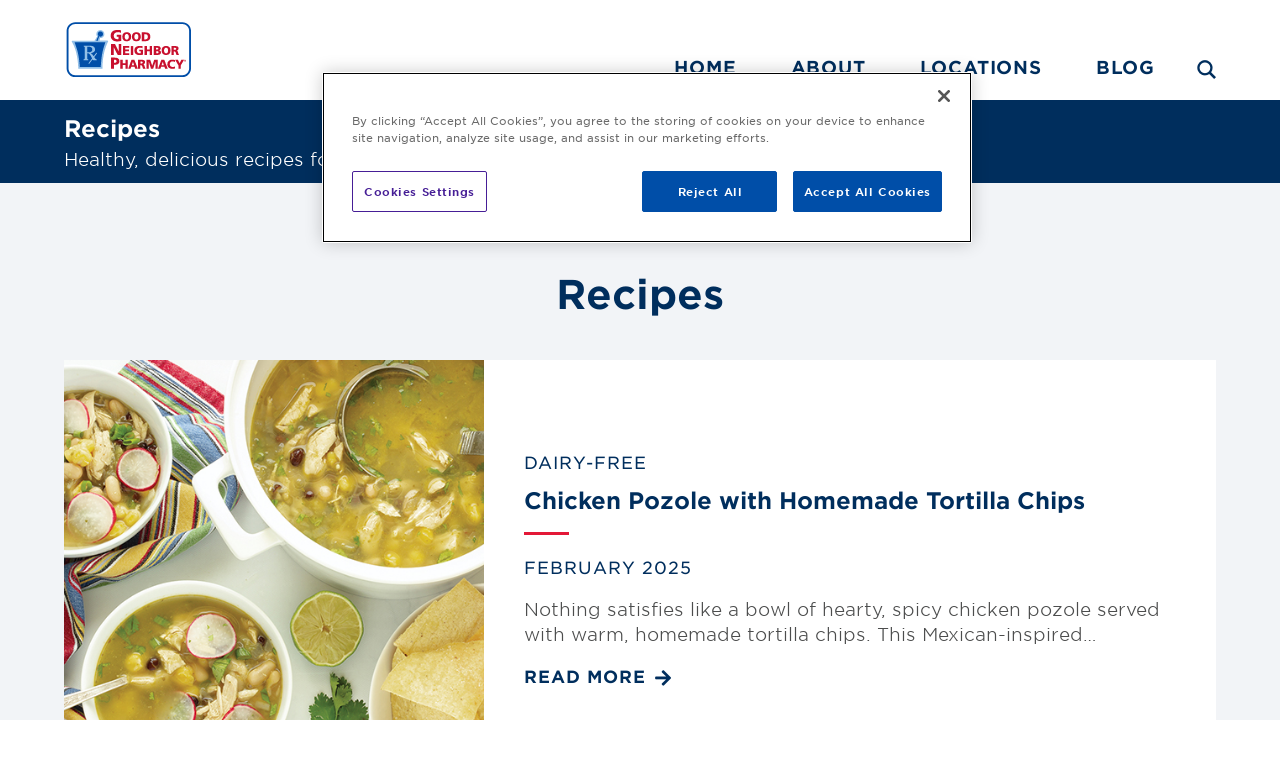

--- FILE ---
content_type: text/html; charset=UTF-8
request_url: https://www.mygnp.com/recipes/page/3/
body_size: 43685
content:
<!DOCTYPE html>
<html lang="en-US">

<head>
		<link rel="dns-prefetch" href="https://maps.googleapis.com"><link rel="dns-prefetch" href="https://www.google.com"><link rel="dns-prefetch" href="https://www.google-analytics.com"><link rel="dns-prefetch" href="https://cdn.shortpixel.ai"><link rel="dns-prefetch" href="https://maps.gstatic.com">
	<!-- Google Tag Manager a.g 5/21/2018 update for GTM -->
	<script>
		(function(w, d, s, l, i) {
			w[l] = w[l] || [];
			w[l].push({
				'gtm.start': new Date().getTime(),
				event: 'gtm.js'
			});
			var f = d.getElementsByTagName(s)[0],
				j = d.createElement(s),
				dl = l != 'dataLayer' ? '&l=' + l : '';
			j.async = true;
			j.src = 'https://www.googletagmanager.com/gtm.js?id=' + i + dl;
			f.parentNode.insertBefore(j, f);
		})(window, document, 'script', 'dataLayer', 'GTM-NXGGK8');
	</script>
	<!-- End Google Tag Manager -->
	<script>
		window.dataLayer = window.dataLayer || [];

		function gtag() {
			dataLayer.push(arguments);
		}
	</script>

	<meta charset="UTF-8" />
	<meta http-equiv="X-UA-Compatible" content="IE=Edge" />

	<!--iOS Smart App Banner-->
	
	 
	
	<title>
		Recipes Archive - Page 3 of 15 - Good Neighbor Pharmacy	</title>

	<meta name='robots' content='index, follow, max-image-preview:large, max-snippet:-1, max-video-preview:-1' />

	<!-- This site is optimized with the Yoast SEO plugin v26.6 - https://yoast.com/wordpress/plugins/seo/ -->
	<link rel="canonical" href="https://www.mygnp.com/recipes/page/3/" />
	<link rel="prev" href="https://www.mygnp.com/recipes/page/2/" />
	<link rel="next" href="https://www.mygnp.com/recipes/page/4/" />
	<meta property="og:locale" content="en_US" />
	<meta property="og:type" content="website" />
	<meta property="og:title" content="Recipes Archive - Page 3 of 15 - Good Neighbor Pharmacy" />
	<meta property="og:url" content="https://www.mygnp.com/recipes/" />
	<meta property="og:site_name" content="Good Neighbor Pharmacy" />
	<meta property="og:image" content="https://www.mygnp.com/wp-content/uploads/2019/04/FB-Default.jpg" />
	<meta property="og:image:width" content="1024" />
	<meta property="og:image:height" content="1024" />
	<meta property="og:image:type" content="image/jpeg" />
	<meta name="twitter:card" content="summary_large_image" />
	<script type="application/ld+json" class="yoast-schema-graph">{"@context":"https://schema.org","@graph":[{"@type":"CollectionPage","@id":"https://www.mygnp.com/recipes/","url":"https://www.mygnp.com/recipes/page/3/","name":"Recipes Archive - Page 3 of 15 - Good Neighbor Pharmacy","isPartOf":{"@id":"https://www.mygnp.com/#website"},"primaryImageOfPage":{"@id":"https://www.mygnp.com/recipes/page/3/#primaryimage"},"image":{"@id":"https://www.mygnp.com/recipes/page/3/#primaryimage"},"thumbnailUrl":"https://www.mygnp.com/wp-content/uploads/2024/12/Chicken_Posole-2_1200x700.jpg","breadcrumb":{"@id":"https://www.mygnp.com/recipes/page/3/#breadcrumb"},"inLanguage":"en-US"},{"@type":"ImageObject","inLanguage":"en-US","@id":"https://www.mygnp.com/recipes/page/3/#primaryimage","url":"https://www.mygnp.com/wp-content/uploads/2024/12/Chicken_Posole-2_1200x700.jpg","contentUrl":"https://www.mygnp.com/wp-content/uploads/2024/12/Chicken_Posole-2_1200x700.jpg","width":1200,"height":700},{"@type":"BreadcrumbList","@id":"https://www.mygnp.com/recipes/page/3/#breadcrumb","itemListElement":[{"@type":"ListItem","position":1,"name":"Home","item":"https://www.mygnp.com/"},{"@type":"ListItem","position":2,"name":"Recipes"}]},{"@type":"WebSite","@id":"https://www.mygnp.com/#website","url":"https://www.mygnp.com/","name":"Good Neighbor Pharmacy","description":"Locally owned. Locally loved.","publisher":{"@id":"https://www.mygnp.com/#organization"},"potentialAction":[{"@type":"SearchAction","target":{"@type":"EntryPoint","urlTemplate":"https://www.mygnp.com/?s={search_term_string}"},"query-input":{"@type":"PropertyValueSpecification","valueRequired":true,"valueName":"search_term_string"}}],"inLanguage":"en-US"},{"@type":"Organization","@id":"https://www.mygnp.com/#organization","name":"Good Neighbor Pharmacy","url":"https://www.mygnp.com/","logo":{"@type":"ImageObject","inLanguage":"en-US","@id":"https://www.mygnp.com/#/schema/logo/image/","url":"https://www.mygnp.com/wp-content/uploads/2019/04/FB-Default.jpg","contentUrl":"https://www.mygnp.com/wp-content/uploads/2019/04/FB-Default.jpg","width":1024,"height":1024,"caption":"Good Neighbor Pharmacy"},"image":{"@id":"https://www.mygnp.com/#/schema/logo/image/"}}]}</script>
	<!-- / Yoast SEO plugin. -->


<style id='wp-img-auto-sizes-contain-inline-css' type='text/css'>
img:is([sizes=auto i],[sizes^="auto," i]){contain-intrinsic-size:3000px 1500px}
/*# sourceURL=wp-img-auto-sizes-contain-inline-css */
</style>
<style id='wp-block-library-inline-css' type='text/css'>
:root{--wp-block-synced-color:#7a00df;--wp-block-synced-color--rgb:122,0,223;--wp-bound-block-color:var(--wp-block-synced-color);--wp-editor-canvas-background:#ddd;--wp-admin-theme-color:#007cba;--wp-admin-theme-color--rgb:0,124,186;--wp-admin-theme-color-darker-10:#006ba1;--wp-admin-theme-color-darker-10--rgb:0,107,160.5;--wp-admin-theme-color-darker-20:#005a87;--wp-admin-theme-color-darker-20--rgb:0,90,135;--wp-admin-border-width-focus:2px}@media (min-resolution:192dpi){:root{--wp-admin-border-width-focus:1.5px}}.wp-element-button{cursor:pointer}:root .has-very-light-gray-background-color{background-color:#eee}:root .has-very-dark-gray-background-color{background-color:#313131}:root .has-very-light-gray-color{color:#eee}:root .has-very-dark-gray-color{color:#313131}:root .has-vivid-green-cyan-to-vivid-cyan-blue-gradient-background{background:linear-gradient(135deg,#00d084,#0693e3)}:root .has-purple-crush-gradient-background{background:linear-gradient(135deg,#34e2e4,#4721fb 50%,#ab1dfe)}:root .has-hazy-dawn-gradient-background{background:linear-gradient(135deg,#faaca8,#dad0ec)}:root .has-subdued-olive-gradient-background{background:linear-gradient(135deg,#fafae1,#67a671)}:root .has-atomic-cream-gradient-background{background:linear-gradient(135deg,#fdd79a,#004a59)}:root .has-nightshade-gradient-background{background:linear-gradient(135deg,#330968,#31cdcf)}:root .has-midnight-gradient-background{background:linear-gradient(135deg,#020381,#2874fc)}:root{--wp--preset--font-size--normal:16px;--wp--preset--font-size--huge:42px}.has-regular-font-size{font-size:1em}.has-larger-font-size{font-size:2.625em}.has-normal-font-size{font-size:var(--wp--preset--font-size--normal)}.has-huge-font-size{font-size:var(--wp--preset--font-size--huge)}.has-text-align-center{text-align:center}.has-text-align-left{text-align:left}.has-text-align-right{text-align:right}.has-fit-text{white-space:nowrap!important}#end-resizable-editor-section{display:none}.aligncenter{clear:both}.items-justified-left{justify-content:flex-start}.items-justified-center{justify-content:center}.items-justified-right{justify-content:flex-end}.items-justified-space-between{justify-content:space-between}.screen-reader-text{border:0;clip-path:inset(50%);height:1px;margin:-1px;overflow:hidden;padding:0;position:absolute;width:1px;word-wrap:normal!important}.screen-reader-text:focus{background-color:#ddd;clip-path:none;color:#444;display:block;font-size:1em;height:auto;left:5px;line-height:normal;padding:15px 23px 14px;text-decoration:none;top:5px;width:auto;z-index:100000}html :where(.has-border-color){border-style:solid}html :where([style*=border-top-color]){border-top-style:solid}html :where([style*=border-right-color]){border-right-style:solid}html :where([style*=border-bottom-color]){border-bottom-style:solid}html :where([style*=border-left-color]){border-left-style:solid}html :where([style*=border-width]){border-style:solid}html :where([style*=border-top-width]){border-top-style:solid}html :where([style*=border-right-width]){border-right-style:solid}html :where([style*=border-bottom-width]){border-bottom-style:solid}html :where([style*=border-left-width]){border-left-style:solid}html :where(img[class*=wp-image-]){height:auto;max-width:100%}:where(figure){margin:0 0 1em}html :where(.is-position-sticky){--wp-admin--admin-bar--position-offset:var(--wp-admin--admin-bar--height,0px)}@media screen and (max-width:600px){html :where(.is-position-sticky){--wp-admin--admin-bar--position-offset:0px}}

/*# sourceURL=wp-block-library-inline-css */
</style><style id='global-styles-inline-css' type='text/css'>
:root{--wp--preset--aspect-ratio--square: 1;--wp--preset--aspect-ratio--4-3: 4/3;--wp--preset--aspect-ratio--3-4: 3/4;--wp--preset--aspect-ratio--3-2: 3/2;--wp--preset--aspect-ratio--2-3: 2/3;--wp--preset--aspect-ratio--16-9: 16/9;--wp--preset--aspect-ratio--9-16: 9/16;--wp--preset--color--black: #000000;--wp--preset--color--cyan-bluish-gray: #abb8c3;--wp--preset--color--white: #ffffff;--wp--preset--color--pale-pink: #f78da7;--wp--preset--color--vivid-red: #cf2e2e;--wp--preset--color--luminous-vivid-orange: #ff6900;--wp--preset--color--luminous-vivid-amber: #fcb900;--wp--preset--color--light-green-cyan: #7bdcb5;--wp--preset--color--vivid-green-cyan: #00d084;--wp--preset--color--pale-cyan-blue: #8ed1fc;--wp--preset--color--vivid-cyan-blue: #0693e3;--wp--preset--color--vivid-purple: #9b51e0;--wp--preset--gradient--vivid-cyan-blue-to-vivid-purple: linear-gradient(135deg,rgb(6,147,227) 0%,rgb(155,81,224) 100%);--wp--preset--gradient--light-green-cyan-to-vivid-green-cyan: linear-gradient(135deg,rgb(122,220,180) 0%,rgb(0,208,130) 100%);--wp--preset--gradient--luminous-vivid-amber-to-luminous-vivid-orange: linear-gradient(135deg,rgb(252,185,0) 0%,rgb(255,105,0) 100%);--wp--preset--gradient--luminous-vivid-orange-to-vivid-red: linear-gradient(135deg,rgb(255,105,0) 0%,rgb(207,46,46) 100%);--wp--preset--gradient--very-light-gray-to-cyan-bluish-gray: linear-gradient(135deg,rgb(238,238,238) 0%,rgb(169,184,195) 100%);--wp--preset--gradient--cool-to-warm-spectrum: linear-gradient(135deg,rgb(74,234,220) 0%,rgb(151,120,209) 20%,rgb(207,42,186) 40%,rgb(238,44,130) 60%,rgb(251,105,98) 80%,rgb(254,248,76) 100%);--wp--preset--gradient--blush-light-purple: linear-gradient(135deg,rgb(255,206,236) 0%,rgb(152,150,240) 100%);--wp--preset--gradient--blush-bordeaux: linear-gradient(135deg,rgb(254,205,165) 0%,rgb(254,45,45) 50%,rgb(107,0,62) 100%);--wp--preset--gradient--luminous-dusk: linear-gradient(135deg,rgb(255,203,112) 0%,rgb(199,81,192) 50%,rgb(65,88,208) 100%);--wp--preset--gradient--pale-ocean: linear-gradient(135deg,rgb(255,245,203) 0%,rgb(182,227,212) 50%,rgb(51,167,181) 100%);--wp--preset--gradient--electric-grass: linear-gradient(135deg,rgb(202,248,128) 0%,rgb(113,206,126) 100%);--wp--preset--gradient--midnight: linear-gradient(135deg,rgb(2,3,129) 0%,rgb(40,116,252) 100%);--wp--preset--font-size--small: 13px;--wp--preset--font-size--medium: 20px;--wp--preset--font-size--large: 36px;--wp--preset--font-size--x-large: 42px;--wp--preset--spacing--20: 0.44rem;--wp--preset--spacing--30: 0.67rem;--wp--preset--spacing--40: 1rem;--wp--preset--spacing--50: 1.5rem;--wp--preset--spacing--60: 2.25rem;--wp--preset--spacing--70: 3.38rem;--wp--preset--spacing--80: 5.06rem;--wp--preset--shadow--natural: 6px 6px 9px rgba(0, 0, 0, 0.2);--wp--preset--shadow--deep: 12px 12px 50px rgba(0, 0, 0, 0.4);--wp--preset--shadow--sharp: 6px 6px 0px rgba(0, 0, 0, 0.2);--wp--preset--shadow--outlined: 6px 6px 0px -3px rgb(255, 255, 255), 6px 6px rgb(0, 0, 0);--wp--preset--shadow--crisp: 6px 6px 0px rgb(0, 0, 0);}:where(.is-layout-flex){gap: 0.5em;}:where(.is-layout-grid){gap: 0.5em;}body .is-layout-flex{display: flex;}.is-layout-flex{flex-wrap: wrap;align-items: center;}.is-layout-flex > :is(*, div){margin: 0;}body .is-layout-grid{display: grid;}.is-layout-grid > :is(*, div){margin: 0;}:where(.wp-block-columns.is-layout-flex){gap: 2em;}:where(.wp-block-columns.is-layout-grid){gap: 2em;}:where(.wp-block-post-template.is-layout-flex){gap: 1.25em;}:where(.wp-block-post-template.is-layout-grid){gap: 1.25em;}.has-black-color{color: var(--wp--preset--color--black) !important;}.has-cyan-bluish-gray-color{color: var(--wp--preset--color--cyan-bluish-gray) !important;}.has-white-color{color: var(--wp--preset--color--white) !important;}.has-pale-pink-color{color: var(--wp--preset--color--pale-pink) !important;}.has-vivid-red-color{color: var(--wp--preset--color--vivid-red) !important;}.has-luminous-vivid-orange-color{color: var(--wp--preset--color--luminous-vivid-orange) !important;}.has-luminous-vivid-amber-color{color: var(--wp--preset--color--luminous-vivid-amber) !important;}.has-light-green-cyan-color{color: var(--wp--preset--color--light-green-cyan) !important;}.has-vivid-green-cyan-color{color: var(--wp--preset--color--vivid-green-cyan) !important;}.has-pale-cyan-blue-color{color: var(--wp--preset--color--pale-cyan-blue) !important;}.has-vivid-cyan-blue-color{color: var(--wp--preset--color--vivid-cyan-blue) !important;}.has-vivid-purple-color{color: var(--wp--preset--color--vivid-purple) !important;}.has-black-background-color{background-color: var(--wp--preset--color--black) !important;}.has-cyan-bluish-gray-background-color{background-color: var(--wp--preset--color--cyan-bluish-gray) !important;}.has-white-background-color{background-color: var(--wp--preset--color--white) !important;}.has-pale-pink-background-color{background-color: var(--wp--preset--color--pale-pink) !important;}.has-vivid-red-background-color{background-color: var(--wp--preset--color--vivid-red) !important;}.has-luminous-vivid-orange-background-color{background-color: var(--wp--preset--color--luminous-vivid-orange) !important;}.has-luminous-vivid-amber-background-color{background-color: var(--wp--preset--color--luminous-vivid-amber) !important;}.has-light-green-cyan-background-color{background-color: var(--wp--preset--color--light-green-cyan) !important;}.has-vivid-green-cyan-background-color{background-color: var(--wp--preset--color--vivid-green-cyan) !important;}.has-pale-cyan-blue-background-color{background-color: var(--wp--preset--color--pale-cyan-blue) !important;}.has-vivid-cyan-blue-background-color{background-color: var(--wp--preset--color--vivid-cyan-blue) !important;}.has-vivid-purple-background-color{background-color: var(--wp--preset--color--vivid-purple) !important;}.has-black-border-color{border-color: var(--wp--preset--color--black) !important;}.has-cyan-bluish-gray-border-color{border-color: var(--wp--preset--color--cyan-bluish-gray) !important;}.has-white-border-color{border-color: var(--wp--preset--color--white) !important;}.has-pale-pink-border-color{border-color: var(--wp--preset--color--pale-pink) !important;}.has-vivid-red-border-color{border-color: var(--wp--preset--color--vivid-red) !important;}.has-luminous-vivid-orange-border-color{border-color: var(--wp--preset--color--luminous-vivid-orange) !important;}.has-luminous-vivid-amber-border-color{border-color: var(--wp--preset--color--luminous-vivid-amber) !important;}.has-light-green-cyan-border-color{border-color: var(--wp--preset--color--light-green-cyan) !important;}.has-vivid-green-cyan-border-color{border-color: var(--wp--preset--color--vivid-green-cyan) !important;}.has-pale-cyan-blue-border-color{border-color: var(--wp--preset--color--pale-cyan-blue) !important;}.has-vivid-cyan-blue-border-color{border-color: var(--wp--preset--color--vivid-cyan-blue) !important;}.has-vivid-purple-border-color{border-color: var(--wp--preset--color--vivid-purple) !important;}.has-vivid-cyan-blue-to-vivid-purple-gradient-background{background: var(--wp--preset--gradient--vivid-cyan-blue-to-vivid-purple) !important;}.has-light-green-cyan-to-vivid-green-cyan-gradient-background{background: var(--wp--preset--gradient--light-green-cyan-to-vivid-green-cyan) !important;}.has-luminous-vivid-amber-to-luminous-vivid-orange-gradient-background{background: var(--wp--preset--gradient--luminous-vivid-amber-to-luminous-vivid-orange) !important;}.has-luminous-vivid-orange-to-vivid-red-gradient-background{background: var(--wp--preset--gradient--luminous-vivid-orange-to-vivid-red) !important;}.has-very-light-gray-to-cyan-bluish-gray-gradient-background{background: var(--wp--preset--gradient--very-light-gray-to-cyan-bluish-gray) !important;}.has-cool-to-warm-spectrum-gradient-background{background: var(--wp--preset--gradient--cool-to-warm-spectrum) !important;}.has-blush-light-purple-gradient-background{background: var(--wp--preset--gradient--blush-light-purple) !important;}.has-blush-bordeaux-gradient-background{background: var(--wp--preset--gradient--blush-bordeaux) !important;}.has-luminous-dusk-gradient-background{background: var(--wp--preset--gradient--luminous-dusk) !important;}.has-pale-ocean-gradient-background{background: var(--wp--preset--gradient--pale-ocean) !important;}.has-electric-grass-gradient-background{background: var(--wp--preset--gradient--electric-grass) !important;}.has-midnight-gradient-background{background: var(--wp--preset--gradient--midnight) !important;}.has-small-font-size{font-size: var(--wp--preset--font-size--small) !important;}.has-medium-font-size{font-size: var(--wp--preset--font-size--medium) !important;}.has-large-font-size{font-size: var(--wp--preset--font-size--large) !important;}.has-x-large-font-size{font-size: var(--wp--preset--font-size--x-large) !important;}
/*# sourceURL=global-styles-inline-css */
</style>

<style id='classic-theme-styles-inline-css' type='text/css'>
/*! This file is auto-generated */
.wp-block-button__link{color:#fff;background-color:#32373c;border-radius:9999px;box-shadow:none;text-decoration:none;padding:calc(.667em + 2px) calc(1.333em + 2px);font-size:1.125em}.wp-block-file__button{background:#32373c;color:#fff;text-decoration:none}
/*# sourceURL=/wp-includes/css/classic-themes.min.css */
</style>
<link rel='preload' as='style' onload="this.onload=null;this.rel='stylesheet';document.getElementById('sharedaddy-nopreload').remove();" id='sharedaddy' href='https://www.mygnp.com/wp-content/plugins/jetpack/modules/sharedaddy/sharing.css?ver=15.3.1' type='text/css' media='all' />
<link rel='stylesheet' id='sharedaddy-nopreload' href='https://www.mygnp.com/wp-content/plugins/jetpack/modules/sharedaddy/sharing.css?ver=15.3.1' type='text/css' media='all' /><link rel='preload' as='style' onload="this.onload=null;this.rel='stylesheet';document.getElementById('social-logos-nopreload').remove();" id='social-logos' href='https://www.mygnp.com/wp-content/plugins/jetpack/_inc/social-logos/social-logos.min.css?ver=15.3.1' type='text/css' media='all' />
<link rel='stylesheet' id='social-logos-nopreload' href='https://www.mygnp.com/wp-content/plugins/jetpack/_inc/social-logos/social-logos.min.css?ver=15.3.1' type='text/css' media='all' /><style type='text/css' media='all' id='core-css'>@charset "UTF-8";@import url('https://fonts.googleapis.com/css?family=Roboto:300,300i,400,500,500i,700');@font-face{font-family:'Gotham';src:url('/wp-content/themes/gnptheme/assets/fonts/gotham/woff2/GothamSSm-XLight_Web.woff2') format('woff2'),url('/wp-content/themes/gnptheme/assets/fonts/gotham/woff/GothamSSm-XLight_Web.woff') format('woff');font-weight:200;font-style:normal;font-display:swap}@font-face{font-family:'Gotham';src:url('/wp-content/themes/gnptheme/assets/fonts/gotham/woff2/GothamSSm-XLightItalic_Web.woff2') format('woff2'),url('/wp-content/themes/gnptheme/assets/fonts/gotham/woff/GothamSSm-XLightItalic_Web.woff') format('woff');font-weight:200;font-style:italic;font-display:swap}@font-face{font-family:'Gotham';src:url('/wp-content/themes/gnptheme/assets/fonts/gotham/woff2/GothamSSm-Light_Web.woff2') format('woff2'),url('/wp-content/themes/gnptheme/assets/fonts/gotham/woff/GothamSSm-Light_Web.woff') format('woff');font-weight:300;font-style:normal;font-display:swap}@font-face{font-family:'Gotham';src:url('/wp-content/themes/gnptheme/assets/fonts/gotham/woff2/GothamSSm-LightItalic_Web.woff2') format('woff2'),url('/wp-content/themes/gnptheme/assets/fonts/gotham/woff/GothamSSm-LightItalic_Web.woff') format('woff');font-weight:300;font-style:italic;font-display:swap}@font-face{font-family:'Gotham';src:url('/wp-content/themes/gnptheme/assets/fonts/gotham/woff2/GothamSSm-Book_Web.woff2') format('woff2'),url('/wp-content/themes/gnptheme/assets/fonts/gotham/woff/GothamSSm-Book_Web.woff') format('woff');font-weight:400;font-style:normal;font-display:swap}@font-face{font-family:'Gotham';src:url('/wp-content/themes/gnptheme/assets/fonts/gotham/woff2/GothamSSm-BookItalic_Web.woff2') format('woff2'),url('/wp-content/themes/gnptheme/assets/fonts/gotham/woff/GothamSSm-BookItalic_Web.woff') format('woff');font-weight:400;font-style:italic;font-display:swap}@font-face{font-family:'Gotham';src:url('/wp-content/themes/gnptheme/assets/fonts/gotham/woff2/GothamSSm-Medium_Web.woff2') format('woff2'),url('/wp-content/themes/gnptheme/assets/fonts/gotham/woff/GothamSSm-Medium_Web.woff') format('woff');font-weight:500;font-style:normal;font-display:swap}@font-face{font-family:'Gotham';src:url('/wp-content/themes/gnptheme/assets/fonts/gotham/woff2/GothamSSm-MediumItalic_Web.woff2') format('woff2'),url('/wp-content/themes/gnptheme/assets/fonts/gotham/woff/GothamSSm-MediumItalic_Web.woff') format('woff');font-weight:500;font-style:italic;font-display:swap}@font-face{font-family:'Gotham';src:url('/wp-content/themes/gnptheme/assets/fonts/gotham/woff2/GothamSSm-Bold_Web.woff2') format('woff2'),url('/wp-content/themes/gnptheme/assets/fonts/gotham/woff/GothamSSm-Bold_Web.woff') format('woff');font-weight:700;font-style:normal;font-display:swap}@font-face{font-family:'Gotham';src:url('/wp-content/themes/gnptheme/assets/fonts/gotham/woff2/GothamSSm-BoldItalic_Web.woff2') format('woff2'),url('/wp-content/themes/gnptheme/assets/fonts/gotham/woff/GothamSSm-BoldItalic_Web.woff') format('woff');font-weight:700;font-style:italic;font-display:swap}@font-face{font-family:'Gotham';src:url('/wp-content/themes/gnptheme/assets/fonts/gotham/woff2/GothamSSm-Black_Web.woff2') format('woff2'),url('/wp-content/themes/gnptheme/assets/fonts/gotham/woff/GothamSSm-Black_Web.woff') format('woff');font-weight:800;font-style:normal;font-display:swap}@font-face{font-family:'Gotham';src:url('/wp-content/themes/gnptheme/assets/fonts/gotham/woff2/GothamSSm-BlackItalic_Web.woff2') format('woff2'),url('/wp-content/themes/gnptheme/assets/fonts/gotham/woff/GothamSSm-BlackItalic_Web.woff') format('woff');font-weight:800;font-style:italic;font-display:swap}@font-face{font-family:"gnp";src:url("/wp-content/themes/gnptheme/assets/fonts/gnp.eot");src:url("/wp-content/themes/gnptheme/assets/fonts/gnp.eot?#iefix") format("embedded-opentype"),url("/wp-content/themes/gnptheme/assets/fonts/gnp.woff") format("woff"),url("/wp-content/themes/gnptheme/assets/fonts/gnp.ttf") format("truetype"),url("/wp-content/themes/gnptheme/assets/fonts/gnp.svg#gnp") format("svg");font-weight:normal;font-style:normal;font-display:swap}@font-face{font-family:'slick';font-weight:normal;font-style:normal;src:url('/wp-content/themes/gnptheme/assets/fonts/slick/slick.eot');src:url('/wp-content/themes/gnptheme/assets/fonts/slick/slick.eot?#iefix') format('embedded-opentype'),url('/wp-content/themes/gnptheme/assets/fonts/slick/slick.woff') format('woff'),url('/wp-content/themes/gnptheme/assets/fonts/slick/slick.ttf') format('truetype'),url('/wp-content/themes/gnptheme/assets/fonts/slick/slick.svg#slick') format('svg')}[data-icon]:before{font-family:"gnp" !important;content:attr(data-icon);font-style:normal !important;font-weight:normal !important;font-variant:normal !important;text-transform:none !important;speak:none;line-height:1;transition:all 300ms ease-in-out;-webkit-font-smoothing:antialiased;-moz-osx-font-smoothing:grayscale}a [data-icon]:before{transition:none}[class^="icon-"]:before,[class*=" icon-"]:before{font-family:"gnp" !important;font-style:normal !important;font-weight:normal !important;font-variant:normal !important;text-transform:none !important;speak:none;transition:all 300ms ease-in-out;line-height:1;-webkit-font-smoothing:antialiased;-moz-osx-font-smoothing:grayscale}a [class^="icon-"]:before,a [class*=" icon-"]:before{transition:none}.icon-envelope-o:before{content:"\61"}.icon-map-marker:before{content:"\63"}.icon-search-1:before{content:"\64"}.icon-check:before{content:"\65"}.icon-arrow-down:before{content:"\62"}.icon-arrow-left:before{content:"\66"}.icon-arrow-up:before{content:"\68"}.icon-quote:before{content:"\69"}.icon-twitter-square:before{content:"\6b"}.icon-facebook-square:before{content:"\6a"}.icon-pinterest-square:before{content:"\6d"}.icon-print:before{content:"\6c"}.icon-angle-right:before{content:"\70"}.icon-angle-left:before{content:"\71"}.icon-bars:before{content:"\72"}.icon-instagram:before{content:"\73"}.icon-exclamation-circle:before{content:"\6e"}.icon-times:before{content:"\6f"}.icon-envelope:before{content:"\75"}.icon-phone:before{content:"\76"}.icon-usd:before{content:"\77"}.icon-bullhorn:before{content:"\78"}.icon-user:before{content:"\79"}.icon-camera:before{content:"\7a"}.icon-align-left:before{content:"\41"}.icon-location-arrow:before{content:"\42"}.icon-ios-world:before{content:"\43"}.icon-clock-o:before{content:"\44"}.icon-angle-double-down:before{content:"\46"}.icon-angle-double-up:before{content:"\47"}.icon-crosshair-aim:before{content:"\48"}.icon-page-pdf:before{content:"\4a"}.icon-headphones:before{content:"\49"}.icon-play:before{content:"\4b"}.icon-caret-down:before{content:"\4d"}.icon-cross:before{content:"\4c"}.icon-youtube-square:before{content:"\74"}.icon-linkedin-square:before{content:"\4e"}.icon-refill-copy:before{content:"\45"}.icon-circle:before{content:"\4f"}.icon-gnp-search:before{content:"\50"}.icon-mobile:before{content:"\52"}.icon-globe:before{content:"\51"}.icon-gnp-clock:before{content:"\53"}.icon-gnp-email:before{content:"\54"}.icon-prescription-bottle:before{content:"\56"}.icon-store:before{content:"\57"}.icon-arrow-right:before{content:"\58"}.icon-angle-down:before{content:"\5a"}.icon-angle-up:before{content:"\30"}*{min-height:0;min-width:0}html{height:100%;font-size:11px;font-family:'Gotham',Helvetica,Arial,sans-serif;line-height:1.45}@media screen and (min-width:860px){html{font-size:12px}}@media screen and (min-width:960px){html{font-size:13px}}@media screen and (min-width:1100px){}@media screen and (min-width:1280px){}@media screen and (min-width:1600px){}html ul{list-style:none;margin-bottom:1.5em}html h2{text-align:center;padding-bottom:20px;line-height:1.3}html h3{text-align:center;line-height:1.3}html h4{line-height:1.3}html h6{font-size:1.68rem}html p{line-height:1.45}body{background-color:#ffffff;height:100%;margin:0;box-sizing:border-box;font-family:'Gotham',Helvetica,Arial,sans-serif;color:#767676}*,*:before,*:after{box-sizing:border-box}a{text-decoration:none;color:#004ea8;-webkit-transition:all .3s ease-in-out;-moz-transition:all .3s ease-in-out;-o-transition:all .3s ease-in-out;-ms-transition:all .3s ease-in-out;transition:all .3s ease-in-out}a img{border:none}a:hover{color:#002e5d}html{background-color:white}p{color:#4c4d4d}ul{list-style:none;color:#4c4d4d;margin:0}h1,h2,h3,h4,h5,h6{margin:0}h1{font-family:'Gotham',Helvetica,Arial,sans-serif;color:#002e5d;font-weight:600;font-size:3.111rem}@media screen and (min-width:1280px){h1{font-size:3.3rem}}h2{margin-top:30px;margin-bottom:15px;font-size:2.8rem;font-weight:600;color:#002e5d;padding-bottom:20px;padding-top:25px}@media screen and (min-width:1280px){h2{font-size:3.1rem}}h3{color:#002e5d;font-size:2.3rem}@media screen and (min-width:1280px){h3{font-size:2.5rem}}h4{font-size:1.8rem;color:#002e5d;font-weight:600}h5{font-size:1.6rem}h6{font-size:1.5rem}p,li{font-size:1.4rem;font-weight:300;color:#4c4d4d}p.blue,li.blue{color:#002e5d}tr,td{font-size:1.3rem;font-weight:300;color:#4c4d4d}.alignright{float:right;margin-left:30px}.alignleft{float:left;margin-right:30px}.aligncenter{display:block;margin-left:auto;margin-right:auto}.light-blue{background-color:#f2f4f7}.header-shim{margin-top:90.48px}.wrapper{max-width:90%;margin:0 auto}.title-combo-2{overflow:hidden}.title-combo-2>*{padding-top:25px;padding-bottom:25px}.title-combo-2>*:first-child{float:left}.title-combo-2>*:nth-child(2){float:right}.pag-container{text-align:center;margin-top:40px;margin-bottom:40px}.pag-container h4{color:#002e5d;font-size:1.5rem;text-transform:uppercase;margin-bottom:20px;letter-spacing:1px}.pag-container .pag-container-inner{display:-webkit-flex;display:-moz-flex;display:-ms-flexbox;display:flex;-webkit-justify-content:center;-moz-justify-content:center;-ms-justify-content:center;justify-content:center}.pag-container .page-numbers{border:1px solid #002e5d;display:inline-block;text-align:center;color:#002e5d;font-weight:600;font-size:1.1rem;padding:10px 8px;text-transform:uppercase;margin:0 -0.5px;letter-spacing:.1em;line-height:1}.pag-container .page-numbers:hover{color:#004ea8}div#pagination .page-numbers{font-size:1.4rem}span.page-numbers.current{background-color:#002e5d;color:#FFF;border-color:#002e5d}span.page-numbers.current:hover{color:white}span.page-numbers.dots{border:0}.pharmacies-forms{text-align:center;padding-top:2em;padding-bottom:2em}.pharmacies-forms br{display:none}.pharmacies-forms input[type="text"],.pharmacies-forms input[type="tel"],.pharmacies-forms input[type="email"],.pharmacies-forms input[type="file"],.pharmacies-forms select,.pharmacies-forms input[type="submit"]{font-size:1em;padding:.5em;border-radius:20px;font-family:'Montserrat';color:#231f20;width:13%;min-width:250px !important;margin:3%;border:1px solid #d1d3d4;background-color:#f2f2f2;padding-left:1em;box-sizing:border-box;vertical-align:top}.pharmacies-forms input[type="text"]::-webkit-input-placeholder,.pharmacies-forms input[type="tel"]::-webkit-input-placeholder,.pharmacies-forms input[type="email"]::-webkit-input-placeholder,.pharmacies-forms input[type="file"]::-webkit-input-placeholder,.pharmacies-forms select::-webkit-input-placeholder,.pharmacies-forms input[type="submit"]::-webkit-input-placeholder{color:#231f20}.pharmacies-forms input[type="text"]:-moz-placeholder,.pharmacies-forms input[type="tel"]:-moz-placeholder,.pharmacies-forms input[type="email"]:-moz-placeholder,.pharmacies-forms input[type="file"]:-moz-placeholder,.pharmacies-forms select:-moz-placeholder,.pharmacies-forms input[type="submit"]:-moz-placeholder{color:#231f20}.pharmacies-forms input[type="text"]::-moz-placeholder,.pharmacies-forms input[type="tel"]::-moz-placeholder,.pharmacies-forms input[type="email"]::-moz-placeholder,.pharmacies-forms input[type="file"]::-moz-placeholder,.pharmacies-forms select::-moz-placeholder,.pharmacies-forms input[type="submit"]::-moz-placeholder{color:#231f20}.pharmacies-forms input[type="text"]:-ms-input-placeholder,.pharmacies-forms input[type="tel"]:-ms-input-placeholder,.pharmacies-forms input[type="email"]:-ms-input-placeholder,.pharmacies-forms input[type="file"]:-ms-input-placeholder,.pharmacies-forms select:-ms-input-placeholder,.pharmacies-forms input[type="submit"]:-ms-input-placeholder{color:#231f20}.pharmacies-forms input[type="text"]:focus,.pharmacies-forms input[type="tel"]:focus,.pharmacies-forms input[type="email"]:focus,.pharmacies-forms input[type="file"]:focus,.pharmacies-forms select:focus,.pharmacies-forms input[type="submit"]:focus{outline:none;border:1px solid #f3ce3f}.pharmacies-forms input[type="submit"]{background-color:#e51937;text-align:left;color:white;border-width:0}.pharmacies-forms div.form-section{border:1px solid #d1d3d4;padding:1.2em;padding-bottom:1em;width:50%;background-color:#f2f2f2;margin:1% auto}.pharmacies-forms div.form-section span{display:block;margin-bottom:.1em}.pharmacies-forms div.form-section span,.pharmacies-forms div.form-section label{font-size:1.2em;font-family:'Montserrat';color:#231f20;padding:.1em}.pharmacies-forms div.form-section input{background-color:white}.pharmacies-forms div.age{width:13%;margin:3%;display:inline-block;min-width:250px}.pharmacies-forms div.age span{display:block;font-size:.9em;padding-left:12px}.pharmacies-forms div.age input[type="text"]{width:100%;margin:0}.pharmacies-forms#find-out-form{text-align:left}.pharmacies-forms#find-out-form form{display:flex;flex-wrap:wrap;max-width:250px;margin-left:auto;margin-right:auto}.pharmacies-forms#find-out-form form>*{flex:1 1 auto}.form-intro{display:inline-block;vertical-align:top;padding-top:2em}.pharmacies-forms#visit-form{display:inline-block;text-align:left;padding-left:0;padding-right:0}.pharmacies-forms#visit-form input[type="text"]{display:block;width:48%;margin:1em}.pharmacies-forms#visit-form input[type="submit"]{width:20%;display:block;margin:1em;cursor:pointer}.pharmacies-forms#visit-form select{display:block;width:48%;margin:1em}.pharmacies-forms#visit-form div.age{width:48%;margin:1em;display:block}.pharmacies-forms#visit-form div.age span{padding-left:15px}.pharmacies-forms#visit-form div.age input[type="text"]{margin:0}.content a{font-weight:bold}.content ul.blognav{display:-webkit-flex;display:-moz-flex;display:-ms-flexbox;display:flex}.content ul.blognav li{width:50%}.content ul.blognav li:before,.content ul.blognav li:after{font-family:'gnp';color:#e51937;vertical-align:middle}.content ul.blognav li a:hover{color:#e51937}.content ul.blognav li.prev:before{content:"\6f";margin-right:6px}.content ul.blognav li.next{text-align:right}.content ul.blognav li.next:after{content:"\61";margin-left:6px}ul.green-arrow-list{margin-top:15px;margin-bottom:15px}ul.green-arrow-list li{list-style:none;padding-left:25px;padding-top:8px;padding-bottom:8px}ul.green-arrow-list li:before{font-family:'gnp';content:"\6c";color:#8fa03a;vertical-align:middle;margin-right:5px}.fancybox-nav span{visibility:visible !important}.hide-on-mobile{display:none}.hide-on-desktop{display:block}.location-search-wrapper{max-width:430px;display:flex}.location-search-wrapper>*{flex:1 1 auto;height:40px;box-sizing:border-box;border:0;align-items:center}.location-search-wrapper>.icon-search-1{height:61px;color:white;max-width:61px;font-size:23px;background-color:#004ea8;text-align:center;transition:color 100ms ease-in-out}.location-search-wrapper>.icon-search-1:before{display:block;margin-top:13px;font-size:36px}.location-search-wrapper input{margin:0;height:60px;font-size:18px;padding-left:10px;padding-right:10px;color:#767676;font-family:'Gotham',Helvetica,Arial,sans-serif;width:initial;max-width:initial;outline:none;border-radius:0}.location-search-wrapper input:focus+.icon-search-1{color:#bcbec0}.search-menu-bar #searchform{max-width:485px;display:flex;margin:0 auto}.search-menu-bar #searchform input{height:62px;padding:0 10px;border:none;font-size:18px;color:#4c4d4d;font-family:'Gotham',Helvetica,Arial,sans-serif}.search-menu-bar #searchform input:focus{outline:none}.search-menu-bar #searchform input:focus button{color:#bcbec0}.search-menu-bar #searchform:focus button{color:#bcbec0}.search-menu-bar #searchform button{background-color:white;height:40px;margin-left:0;border:none;font-size:25px;color:#E31837}.search-menu-bar #searchform button:hover{color:#bcbec0}.search-menu-bar #searchform button .icon-search-1:before{margin-top:5px}@media screen and (min-width:560px){.pharmacies-forms#visit-form input[type="text"],.pharmacies-forms#visit-form input[type="text"],.pharmacies-forms#visit-form input[type="tel"],.pharmacies-forms#visit-form input[type="email"],.pharmacies-forms#visit-form input[type="file"],.pharmacies-forms#visit-form select,.pharmacies-forms#visit-form input[type="submit"]{width:43%;display:inline-block;vertical-align:top}.pharmacies-forms#visit-form div.age{width:43%;display:inline-block}.pharmacies-forms#visit-form div.age input[type="text"]{width:100%}.pharmacies-forms#find-out-form form{max-width:800px}.pharmacies-forms#find-out-form form>*{margin:18px;min-width:calc(50% - (18px*2)) !important;max-width:calc(50% - (18px*2))}.pharmacies-forms#find-out-form form input,.pharmacies-forms#find-out-form form select{height:37px}}@media screen and (min-width:860px){.form-intro{width:41%}.pharmacies-forms#visit-form{width:46%}.pharmacies-forms input[type="text"],.pharmacies-forms input[type="tel"],.pharmacies-forms input[type="email"],.pharmacies-forms input[type="file"],.pharmacies-forms select,.pharmacies-forms input[type="submit"]{margin:1%}.pharmacies-forms div.age{margin:1%}.pharmacies-forms div.age input[type="text"]{margin:0}margin0 h1.super-title{padding-top:40px;padding-bottom:40px;font-size:60px}h3{font-size:2.4rem}h4{font-size:2rem}.hide-on-mobile{display:block}.hide-on-desktop{display:none !important}}@media screen and (min-width:960px){.pharmacies-forms br{display:block}.pharmacies-forms#find-out-form form{max-width:1000px}.pharmacies-forms#find-out-form form>*{min-width:calc(33% - (18px*3)) !important;max-width:calc(33% - (18px*3))}}img{max-width:100%;height:auto}.body-wrapper{max-width:auto;margin-left:0;margin-right:0;padding-right:22px;padding-left:22px}.width-limit{max-width:1280px;margin-right:auto;margin-left:auto;background-color:#fff;position:relative}.middle-icon{display:inline-block;line-height:100%;vertical-align:middle}.orange{color:#0067b1}.red{color:#e51937}.burgandy{color:#ac333a}.yellow{color:#f3ce3f}.green{color:#8fa03a}.blue{color:#0067b1}.blue-bg{background-color:#0067b1}.offwhite{color:#f2f2f2}.lightgrey{color:#bcbec0}.grey{color:#58595b}.nearblack{color:#231f20}.white{color:#fff}.black{color:#000}.super{vertical-align:super;font-size:.7em}.content-block{padding-top:40px;padding-bottom:35px}.content h2{text-align:left}.bubble-button{border:2px solid #f3ce3f;border-radius:30px;color:#e51937;font-family:'Montserrat';font-weight:bold;font-size:16px;padding:6px 12px;display:inline-block}.bubble-button [class^="icon-"]:before,.bubble-button [class*=" icon-"]:before{color:#0067b1;margin-left:8px;vertical-align:middle}.icon-list [class^="icon-"]:before,.icon-list [class*=" icon-"]:before{color:#002e5d;margin-right:5px;vertical-align:middle;display:inline-block;margin-top:-3px;font-size:14px}.icon-list li{padding-top:2px;padding-bottom:2px;font-size:19px;font-family:'Montserrat';white-space:nowrap}.read-more{color:#002e5d;font-family:'Gotham',Helvetica,Arial,sans-serif;text-transform:uppercase}.read-more span .icon-arrow-right{margin-left:8px}.date{font-size:1.4rem;color:#002e5d;text-transform:uppercase;letter-spacing:1px}.one-row-flex{display:-webkit-flex;display:-moz-flex;display:-ms-flexbox;display:flex;-webkit-justify-content:space-between;-moz-justify-content:space-between;-ms-justify-content:space-between;justify-content:space-between}.one-row-flex>*{-webkit-flex:1 1 auto;-moz-flex:1 1 auto;-o-flex:1 1 auto;-ms-flex:1 1 auto;flex:1 1 auto}.content-item-list{margin-bottom:35px}.content-item-list>div{margin-top:35px}.location-card p{font-family:'Gotham',Helvetica,Arial,sans-serif;color:#4c4d4d;margin:5px 0 6px 0;font-size:1.4rem}.location-card p.location-title,.location-card h4{color:#002e5d;font-size:2rem;font-weight:600}.location-card .icon-list{padding:0;margin:0}.location-card .icon-list li{font-family:'Gotham',Helvetica,Arial,sans-serif;font-size:18px;display:inline;padding-right:15px}.content-block form.pharmacy-search-bar{text-align:center}ul.social-icons{list-style:none}ul.social-icons li{display:inline-block;white-space:nowrap;background-position:0 0;margin-right:40px}ul.social-icons li:last-child{margin:0}ul.social-icons li a{width:100%;height:100%;font-size:28px;display:table}ul.social-icons li a:before{-webkit-transition:all .3s ease-in-out;-moz-transition:all .3s ease-in-out;-o-transition:all .3s ease-in-out;-ms-transition:all .3s ease-in-out;transition:all .3s ease-in-out;color:#32A2B8;vertical-align:middle}ul.social-icons li a:hover:before{opacity:.6}ul.pagination{margin-top:20px;margin-bottom:20px}ul.pagination li{border:1px solid #bcbec0;display:inline-block;width:28px;height:28px;text-align:center;font-weight:bolder;margin-top:3em;margin-bottom:2em;margin-right:.5em;font-size:1.1em}ul.pagination li:hover a{color:#1f2d57}ul.pagination li a{color:#e51937}ul.pagination li.selected{background-color:#8fa03a;color:#FFF;border-color:#8fa03a}ul.pagination a,ul.pagination span{display:block;padding:5px 6px}input[type='submit'].submitted{background:#f2f2f2 !important;color:#231f20 !important}.star-rating>span{color:#FDE36C;display:inline-block;position:relative;width:1.1em;font-size:36px}.star-rating>span.active:before{content:"\2605";position:absolute}.link-red-arrow::before{font-family:"mygnp-icons";speak:none;-webkit-font-smoothing:antialiased;-moz-osx-font-smoothing:grayscale;content:"\61";color:#e51937;vertical-align:middle}@media screen and (min-width:575px){.header-shim{margin-top:90.48px}}@media screen and (min-width:860px){.body-wrapper{padding-right:50px;padding-left:50px}}.comingsoon{border-radius:20px;background:#f3ce3f;padding:5px 15px;font-size:90%;color:#000;margin:0 0 5px 0;font-weight:bold;display:inline-block;letter-spacing:.05em;text-transform:uppercase;white-space:nowrap}h1 .comingsoon{font-size:.35em}h4 .comingsoon{font-size:.3em}.title-box .comingsoon{position:relative;top:-15px}.main-sidebar .comingsoon{margin-bottom:10px}.widget{margin-bottom:1.6em}.widget h3{font-size:2.66666rem;color:#32A2B8;margin-bottom:.8em}.widget.widget_categories,.widget.custom_categories{margin-top:40px}.widget.widget_categories h3,.widget.custom_categories h3{color:#002e5d;font-size:2.5rem;font-weight:600}.widget.widget_categories ul,.widget.custom_categories ul{text-align:center;padding-left:0;margin-left:0}.widget.widget_categories li,.widget.custom_categories li{font-size:1.6rem;margin-bottom:5px;line-height:1.4}.widget.widget_categories li a,.widget.custom_categories li a{padding:5px;display:inline-block}#searchform{text-align:left}#searchform input[type=text]{height:62px;border:1px solid #767676;padding:5px 15px;display:inline-block;width:calc(100% - 92px);max-width:400px;vertical-align:middle;font-size:1.33333rem;color:#4c4d4d;font-family:'Gotham',Helvetica,Arial,sans-serif}#searchform input[type=text]:focus{outline-color:#004ea8}#searchform button{height:62px;width:61px;background-color:#002e5d;color:#fff;border:none;font-size:23px;margin-left:-6px;padding:8px 10px 1px 10px;cursor:pointer;display:inline-block;vertical-align:middle;-webkit-transition:all .3s ease-in-out;-moz-transition:all .3s ease-in-out;-o-transition:all .3s ease-in-out;-ms-transition:all .3s ease-in-out;transition:all .3s ease-in-out}#searchform button:hover{color:#FFF;background-color:#004ea8;border:1px solid #004ea8}#searchform button:before{font-size:36px}#blog-widget #searchform{text-align:center}.button-container{text-align:center}.button{border:1px solid #E31837;background-color:#E31837;color:#fff;font-weight:600;padding:15px 30px;font-size:1.11111rem;text-transform:uppercase;display:inline-block;-webkit-transition:all .3s ease-in-out;-moz-transition:all .3s ease-in-out;-o-transition:all .3s ease-in-out;-ms-transition:all .3s ease-in-out;transition:all .3s ease-in-out}.button:hover{color:#FFF;background-color:#e35d71;border:1px solid #e35d71}.wow{visibility:hidden}.ani-link.red{text-decoration:none;-webkit-transition:all .3s ease-in-out;-moz-transition:all .3s ease-in-out;-o-transition:all .3s ease-in-out;-ms-transition:all .3s ease-in-out;transition:all .3s ease-in-out;position:relative;display:inline-block}.ani-link.red:after{content:"";position:absolute;top:100%;height:2px;width:0;left:0;background-color:#E31837;-webkit-transition:.5s ease all .3s;-moz-transition:.5s ease all .3s;-o-transition:.5s ease all .3s;-ms-transition:.5s ease all .3s;transition:.5s ease all .3s}.ani-link.red:hover{color:#E31837}.ani-link.red:hover:after{width:100%}.ani-link.white{text-decoration:none;-webkit-transition:all .3s ease-in-out;-moz-transition:all .3s ease-in-out;-o-transition:all .3s ease-in-out;-ms-transition:all .3s ease-in-out;transition:all .3s ease-in-out;position:relative;display:inline-block}.ani-link.white:after{content:"";position:absolute;top:100%;height:2px;width:0;left:0;background-color:#fff;-webkit-transition:.5s ease all .3s;-moz-transition:.5s ease all .3s;-o-transition:.5s ease all .3s;-ms-transition:.5s ease all .3s;transition:.5s ease all .3s}.ani-link.white:hover{color:#fff}.ani-link.white:hover:after{width:100%}.img-container{overflow:hidden}.img-container a{position:relative;float:left;width:100%}.img-container a:before{-webkit-transition:all .3s ease-in-out;-moz-transition:all .3s ease-in-out;-o-transition:all .3s ease-in-out;-ms-transition:all .3s ease-in-out;transition:all .3s ease-in-out;content:"";background-color:#fff;opacity:0;height:100%;width:100%;position:absolute;z-index:1}.img-container a img{-webkit-transition:all .5s;-moz-transition:all .5s;-o-transition:all .5s;-ms-transition:all .5s;transition:all .5s;display:block}.img-container a:hover:before{opacity:.2}.img-container a:hover img{-webkit-transform:scale(1.05);-moz-transform:scale(1.05);-ms-transform:scale(1.05);transform:scale(1.05)}#browser-warning{z-index:999;position:fixed;padding:0 3%;width:calc(100% - 6%);background-color:#E31837;display:-webkit-flex;display:-moz-flex;display:-ms-flexbox;display:flex;-webkit-box-align:center;-ms-flex-align:center;-webkit-align-items:center;-moz-align-items:center;-ms-align-items:center;align-items:center;color:#fff;overflow:hidden;top:0}.admin-bar #browser-warning{top:32px}#browser-warning p{font-size:1rem;padding:10px 10px;margin:0}#browser-warning a{color:#fff}#browser-warning a:hover{opacity:.8}#browser-warning [class^="icon-"]:before,#browser-warning [class*=" icon-"]:before{top:2px;position:relative;font-size:1.2em}#browser-warning .text{-ms-flex-positive:1;-webkit-flex-grow:1;-moz-flex-grow:1;-o-flex-wragrowp:1;-ms-flex-grow:1;flex-grow:1}#browser-warning .icon-exclamation-circle,#browser-warning .close{flex:none}.screen-reader-text{clip:rect(1px, 1px, 1px, 1px);position:absolute !important}.screen-reader-text:hover,.screen-reader-text:active,.screen-reader-text:focus{background-color:#f1f1f1;border-radius:3px;box-shadow:0 0 2px 2px rgba(0,0,0,0.6);clip:auto !important;color:#21759b;display:block;font-size:14px;font-weight:bold;height:auto;left:5px;line-height:normal;padding:15px 23px 14px;text-decoration:none;top:5px;width:auto;z-index:100000}.cc-window{z-index:99}.cc-window.cc-floating{padding:2.5em !important;max-width:30em !important}.cc-window .cc-message,.cc-window .cc-btn{font-family:'Gotham',Helvetica,Arial,sans-serif;font-size:1.5rem}.cc-window .cc-message{color:#002e5d}.cc-window .cc-btn{text-transform:uppercase;padding:15px 30px;font-family:'Gotham',Helvetica,Arial,sans-serif}.cc-color-override-688562145.cc-window{box-shadow:0 2px 10px 0 rgba(0,0,0,0.2)}.cc-color-override--454493485 .cc-btn:hover,.cc-color-override--454493485 .cc-btn:focus{background-color:#003b77 !important}.cc-revoke{font-family:'Gotham',Helvetica,Arial,sans-serif !important}span.italic{font-style:italic}#footer .not-mobile{display:none}p.large{font-size:1.5rem}.margin-top-bottom{margin:70px auto}.padding-bottom{padding-bottom:70px}.padding-bottom h1,.padding-bottom h2,.padding-bottom h3{margin-top:0}.padding-top{padding-top:70px}.padding-top h1,.padding-top h2,.padding-top h3{margin-top:0}.padding-top-bottom{padding-top:70px;padding-bottom:70px}.padding-top-bottom h1,.padding-top-bottom h2,.padding-top-bottom h3{padding-top:0}.button-bg{display:inline-block;background-color:#002e5d;color:white;padding:18px;text-transform:uppercase;font-weight:600;font-size:1.3rem;letter-spacing:1px}.button-bg span.icon-arrow-right{display:inline-block;margin-top:1px;margin-left:8px;color:white;font-size:1.6rem}.button-bg:hover{background-color:#2e4d72;color:white}.read-more{display:inline-block;color:#002e5d;font-size:1.8rem;font-weight:600;letter-spacing:1px;position:relative}.read-more:after{content:"";position:absolute;top:105%;left:0;background-color:#E31837;width:0;height:3px;-webkit-transition:.3s ease all;-moz-transition:.3s ease all;-o-transition:.3s ease all;-ms-transition:.3s ease all;transition:.3s ease all}span.icon-arrow-right{display:inline-block;margin-left:8px;color:#002e5d;font-size:1.5rem;vertical-align:middle}.button-more .read-more{font-size:1.4rem}.button-more span.icon-arrow-right{margin-left:5px;font-size:1.5rem}.button-more:hover .read-more:after{width:100%}.red-separator{position:relative;margin-bottom:40px}.red-separator:after{content:"";position:absolute;left:0;bottom:-20px;width:45px;height:3px;background-color:#E31837}span.underline{position:relative}span.underline:after{content:"";position:absolute;top:105%;left:0;background-color:#E31837;width:0;height:3px;-webkit-transition:.3s ease all;-moz-transition:.3s ease all;-o-transition:.3s ease all;-ms-transition:.3s ease all;transition:.3s ease all}a.link-underline:hover span.underline:after{width:100%}table.sym-table{margin-bottom:30px;border:none}table.sym-table thead td{border-bottom:3px solid #002e5d;font-weight:bold;color:#002e5d;padding:10px}table.sym-table tbody th{border-bottom:3px solid #d9e0e7;color:#4c4d4d;background:#f2f4f7;text-align:left;padding:10px;font-weight:normal}table.sym-table tbody td{border-bottom:3px solid #f2f4f7;color:#4c4d4d;padding:10px}.g-recaptcha .grecaptcha-badge{width:70px !important;overflow:hidden;transition:all 300ms ease !important;left:4px}.g-recaptcha .grecaptcha-badge:hover{width:256px !important}@media screen and (min-width:400px){.pag-container .page-numbers{font-size:1.4rem;padding:10px 11px}}@media screen and (min-width:620px){table.sym-table thead td{padding:10px 20px 10px 50px}table.sym-table thead td:first-child{padding-left:10px}table.sym-table tbody td{padding:10px 20px 10px 50px}#footer .mobile{display:none}#footer .not-mobile{display:block}}@media screen and (min-width:735px){.margin-top-bottom{margin:70px auto}.padding-bottom{padding-bottom:70px}.padding-top-bottom{padding-top:70px;padding-bottom:70px}.button-bg{padding:18px 25px}}@media screen and (min-width:860px){.widget.widget_categories,.widget.custom_categories{margin-top:70px}}@media screen and (min-width:1140px){.red-separator{margin-bottom:40px}.red-separator:after{bottom:-20px}}@media screen and (min-width:1380px){h2{font-size:3.2rem}h4{font-size:2.1rem}.margin-top-bottom{margin:80px auto}.padding-bottom{padding-bottom:80px}.padding-top-bottom{padding-top:80px;padding-bottom:80px}.button-bg{padding:20px 25px}}@media screen and (max-width:1020px){#header .not-mobile ul li a:after{display:none}.featured-page h4:after{display:none}.read-more:after{display:none}}@import url('https://fonts.googleapis.com/css?family=Roboto:300,300i,400,500,500i,700');.hero-container{padding-top:75px;padding-bottom:60px;background-color:#002e5d}.hero-graphic{margin:40px auto 10px auto;max-width:720px}.hero-content .text,.hero-content .find-pharmacy-container{z-index:1}.hero-content .text{max-width:800px;margin-left:auto;margin-right:auto}.hero-content .text p{font-size:1.5rem;color:white;line-height:1.5}.hero-content .find-pharmacy-container h2{margin-top:0;padding-bottom:0;color:white;font-weight:600;font-size:2.48rem}.hero-content .find-pharmacy-container p{margin-top:10px;font-size:1.3rem;color:white;font-weight:500}.tile-box{display:-webkit-flex;display:-moz-flex;display:-ms-flexbox;display:flex;-webkit-flex-flow:column;-moz-flex-flow:column;-ms-flex-flow:column;flex-flow:column;position:relative}.tile-box .tile{display:-webkit-flex;display:-moz-flex;display:-ms-flexbox;display:flex;-webkit-justify-content:center;-moz-justify-content:center;-ms-justify-content:center;justify-content:center;-webkit-align-items:center;-moz-align-items:center;-ms-align-items:center;align-items:center;height:169px;margin-bottom:10px;position:relative}.tile-box .tile:not(:first-child):before{-webkit-transition:all .3s ease-in-out;-moz-transition:all .3s ease-in-out;-o-transition:all .3s ease-in-out;-ms-transition:all .3s ease-in-out;transition:all .3s ease-in-out;content:"";background-color:#fff;opacity:0;height:100%;width:100%;position:absolute;z-index:0}@media screen and (-ms-high-contrast:active),(-ms-high-contrast:none){.tile-box .tile:not(:first-child):before{top:0;left:0}}.tile-box .tile:hover:not(:first-child):before{opacity:.2}.tile-box .tile a.full-tile-link{display:-webkit-flex;display:-moz-flex;display:-ms-flexbox;display:flex;-webkit-justify-content:center;-moz-justify-content:center;-ms-justify-content:center;justify-content:center;-webkit-align-items:center;-moz-align-items:center;-ms-align-items:center;align-items:center;height:calc(100% - 40px);width:100%;padding:20px;z-index:0}.tile-box .tile a.full-tile-link img{width:100px;padding-right:10px}.tile-box .tile a.full-tile-link h3:after{content:"";position:inherit;top:100%;height:3px;width:0;left:0;background-color:#fff;-webkit-transition:.5s ease all .3s;-moz-transition:.5s ease all .3s;-o-transition:.5s ease all .3s;-ms-transition:.5s ease all .3s;transition:.5s ease all .3s;display:block;margin-top:5px}.tile-box .tile a.full-tile-link .subtitle{color:white;display:block;max-width:400px;font-size:21px;font-weight:300;margin-top:5px}.tile-box .tile a.full-tile-link:hover h3:after{width:100%;-webkit-transition:all .3s ease-in-out;-moz-transition:all .3s ease-in-out;-o-transition:all .3s ease-in-out;-ms-transition:all .3s ease-in-out;transition:all .3s ease-in-out}.tile-box .tile h3{font-size:2.5rem;color:#fff;text-align:center}.tile-box .tile img{width:70px;padding-right:10px}.tile-box .tile .has-shadow{text-shadow:rgba(0,0,0,0.85) 0 0 1.5rem}.tile-box .tile .date{color:#32A2B8;text-transform:uppercase}.tile-box .tile.greeting{display:block;text-align:center;height:auto;padding:20px}.tile-box .tile.greeting h2,.tile-box .tile.greeting p,.tile-box .tile.greeting a{text-align:center}.tile-box .tile.greeting h2{font-family:'Gotham',Helvetica,Arial,sans-serif;font-weight:400;padding-top:10px;padding-bottom:10px;font-size:3.11111rem}.tile-box .tile.greeting a{font-weight:600;color:#E31837}.tile-box .tile.greeting p{margin-top:0}.tile-box .tile.greeting .icon-arrow-right{position:relative;top:1px;padding-left:5px}.tile-box .tile.picture{background-size:cover;height:379px}.tile-box .tile.picture .triangle{top:-46%;position:relative;width:0;height:0;border-bottom:0;border-left:35px solid transparent;border-right:35px solid transparent;border-top:35px solid #fff}.follow-instagram{padding-left:3%;padding-right:3%;padding-bottom:40px}.follow-instagram h2{font-family:'Gotham',Helvetica,Arial,sans-serif;font-weight:400;text-align:center}.follow-instagram .triangle{left:calc(50% - 35px);position:relative;width:0;height:0;border-bottom:0;border-left:35px solid transparent;border-right:35px solid transparent;border-top:35px solid #002e5d}@media screen and (min-width:860px){.follow-instagram .triangle{left:0;position:relative;width:0;height:0;border-bottom:0;border-left:58px solid transparent;border-right:58px solid transparent;border-top:58px solid #002e5d}}.follow-instagram .head{display:-webkit-flex;display:-moz-flex;display:-ms-flexbox;display:flex;-webkit-align-items:center;-moz-align-items:center;-ms-align-items:center;align-items:center;-webkit-flex-flow:row wrap;-moz-flex-flow:row wrap;-ms-flex-flow:row wrap;flex-flow:row wrap;-webkit-justify-content:space-between;-moz-justify-content:space-between;-ms-justify-content:space-between;justify-content:space-between}.follow-instagram .head .social-links-wrapper ul{float:right}.follow-instagram .head .social-links-wrapper ul li a{font-size:2rem}.download-app{background-color:#f2f4f7;display:-webkit-flex;display:-moz-flex;display:-ms-flexbox;display:flex;-webkit-flex-flow:column;-moz-flex-flow:column;-ms-flex-flow:column;flex-flow:column}.download-app .container{display:-webkit-flex;display:-moz-flex;display:-ms-flexbox;display:flex;-webkit-flex-flow:row;-moz-flex-flow:row;-ms-flex-flow:row;flex-flow:row;-webkit-justify-content:space-evenly;-moz-justify-content:space-evenly;-ms-justify-content:space-evenly;justify-content:space-evenly}.download-app .col-right{display:-webkit-flex;display:-moz-flex;display:-ms-flexbox;display:flex;-webkit-flex-flow:column;-moz-flex-flow:column;-ms-flex-flow:column;flex-flow:column;align-items:initial;-webkit-justify-content:center;-moz-justify-content:center;-ms-justify-content:center;justify-content:center;margin-left:10px}.download-app .col-right>a{margin:10px 0;padding:18px 13px;font-size:1.15rem;text-align:center}.download-app h3{margin-bottom:30px}.download-app .button-bg span.icon-arrow-right{font-size:1.4rem;margin-top:2px}.find-pharmacy-container.hide-on-desktop .location-search-wrapper{margin-left:20px;margin-right:20px}@media screen and (min-width:545px){.find-pharmacy-container.hide-on-desktop .location-search-wrapper{margin-left:auto;margin-right:auto}}@media screen and (min-width:860px){.hero-graphic{margin:20px auto 10px auto}}.testimonial-section{background-color:white;width:100%;padding-left:40px;padding-right:40px}.testimonial-section .testimonial-content{overflow:visible;padding:0}@media screen and (min-width:860px){.testimonial-section .testimonial-content{padding:0 50px}}.testimonial-section .slick-track{display:flex;align-items:center}.testimonial-section .testimonials{overflow:visible;display:-webkit-flex;display:-moz-flex;display:-ms-flexbox;display:flex;-webkit-align-items:center;-moz-align-items:center;-ms-align-items:center;align-items:center}.testimonial-section .testimonials .slick-prev,.testimonial-section .testimonials .slick-next{background-color:transparent;position:relative;width:145px;height:40px}.testimonial-section .testimonials .slick-prev:before,.testimonial-section .testimonials .slick-next:before{color:#E31837;font-size:45px}@media screen and (-ms-high-contrast:active),(-ms-high-contrast:none){.testimonial-section .testimonials .slick-prev,.testimonial-section .testimonials .slick-next{width:120px}}.testimonial-section .testimonials .slick-prev{left:-30px}.testimonial-section .testimonials .slick-next{right:0}@media screen and (min-width:860px){.testimonial-section .testimonials .slick-prev{left:-25px}.testimonial-section .testimonials .slick-next{right:-5px}}.testimonial-section .testimonials .testimonial{overflow:hidden;text-align:center}.testimonial-section .testimonials .testimonial h4{text-align:left}.testimonial-section .testimonials .testimonial p{font-size:1.45rem;color:#002e5d;margin:0;text-align:left}.testimonial-section .testimonials .testimonial p.person{margin-top:10px;min-width:100%}.testimonial-section .testimonials .testimonial p.person,.testimonial-section .testimonials .testimonial p.store{font-size:1.4rem}.testimonial-section .testimonials .testimonial .quote{color:#58595b;font-size:36px;vertical-align:middle;line-height:24px}.testimonial-section .testimonials .testimonial .quote:first-of-type{padding-right:5px}.testimonial-section .testimonials .testimonial .quote:last-of-type{padding-left:5px}.testimonial-section .bubble-button.notempty{margin-top:30px}.testimonial-list{margin-bottom:3em}.testimonial-list .testimonial{padding-top:20px;padding-bottom:20px;border-bottom:1px solid #d1d3d4}.testimonial-list .testimonial p{font-size:18px;text-align:left}.testimonial-list .testimonial .quote{font-size:30px}.page-about-us h3{text-align:center;font-size:3rem;color:#37b0c9;margin-bottom:.5em}.page-about-us h3 img{width:70px;margin-right:.4em;vertical-align:middle;margin-bottom:15px}.page-about-us h4{margin-bottom:1em}.page-about-us h4 a{color:#37b0c9;text-decoration:underline}.page-about-us .news-section p.date{color:#002e5d;margin-bottom:5px}@media screen and (min-width:860px){.page-about-us h3{text-align:left}.page-about-us h3 img{width:65px;margin-bottom:0}}#header .title-box{background-color:#8fa03a;opacity:.9;padding-top:20px;padding-bottom:20px}#header .title-box.blue{background-color:#0067b1}#header .title-box.red{background-color:#e51937}#header .title-box.green{background-color:#8fa03a}#header .title-box.orange{background-color:#e66f25}#header .title-box h1{margin-bottom:0;text-transform:capitalize;font-size:40px;font-weight:lighter;font-family:"Sorts Mill Goudy",serif;font-style:italic;text-align:left}#header .title-box h1 span{text-transform:uppercase;font-weight:800;font-size:30px;font-family:"Montserrat";margin-right:.1em;font-style:normal}html .featured-image img{max-width:100%}html .story-block{width:100%;display:inline-block;margin:20px auto;vertical-align:top}html .story-block h3{color:#f8991d;font-size:40px}html .block{border-top:1px solid #bcbec0}html .block .block-title{background-color:#f5f6f7;padding-bottom:1em}html .block h2{text-align:left;font-family:"Montserrat";font-style:normal;font-size:1.8em;letter-spacing:-0.03em;color:#231f20}html img.alignright{float:right}html a.btn{display:inline-block;font-weight:bolder;border:2px solid #f3ce3f;border-radius:40px;padding:.5em;margin-top:20px;margin-bottom:20px;padding:.5em 1em;color:#e51937;font-size:1em}html a.btn:after{color:#0067b1;position:relative;bottom:-3px;margin-left:1em;font-weight:bolder !important}html .icon-map-marker{text-transform:uppercase}html .icon-map-marker:before{color:#32A2B8;position:relative;top:3px;padding-right:5px}html .location{text-transform:uppercase}html .list{display:-webkit-flex;display:-moz-flex;display:-ms-flexbox;display:flex;-webkit-justify-content:space-between;-moz-justify-content:space-between;-ms-justify-content:space-between;justify-content:space-between;-webkit-align-items:flex-start;-moz-align-items:flex-start;-ms-align-items:flex-start;align-items:flex-start;margin:40px 0}html .list .icon-img,html .list .info{float:left}html .list .icon-img{-webkit-flex-basis:95px;-moz-flex-basis:95px;-o-flex-basis:95px;-ms-flex-basis:95px;flex-basis:95px;flex-shrink:0}html .list .info span{color:#002e5d;font-weight:600;margin-top:0;margin-bottom:10px;font-size:1.4rem}html .questions{background-color:#d7ebfc;padding:30px;margin-bottom:30px;float:left}html .questions span{font-size:1.7rem;color:#002e5d;font-weight:600}html .questions p{margin-bottom:0}html [id*="-accordion"]{max-width:680px}html [id*="-accordion"] .accordion-toggle{padding:20px;background:#d7ebfc;color:#333333;margin-bottom:10px;overflow:hidden;font-size:16px;cursor:pointer}html [id*="-accordion"] .accordion-toggle span{color:#002e5d}html [id*="-accordion"] .accordion-toggle span:after{content:"\4d";font-family:"gnp" !important;font-style:normal !important;font-weight:normal !important;font-variant:normal !important;text-transform:none !important;speak:none;line-height:1;-webkit-font-smoothing:antialiased;-moz-osx-font-smoothing:grayscale}html [id*="-accordion"] .accordion-content{display:none;margin-bottom:15px;color:#666;float:left;width:100%}html [id*="-accordion"] .accordion-content .alz-infographic{float:left;width:100%}html .big-cont-text{color:#0067b1;font-weight:bold}html blockquote{background:#dcddde;padding:10px 30px 10px 30px;position:relative;margin-bottom:30px}html blockquote img{position:relative;width:62px;height:auto;margin-right:-44px;margin-top:-25px;float:right;margin-left:7px}html .risks-effect{float:left}html .risks-effect ul{float:left}html ul#diseases_and_condition_texts{display:inline-block;width:auto;list-style:none;padding:5px 0 0;margin:0}html ul#diseases_and_condition_texts img{margin-top:-3px;display:inline-block;vertical-align:middle}html .contact-list img,html .resources-list img{margin-top:-3px;display:inline-block;vertical-align:middle}html .gov-resources h6{float:left;width:100%;margin-bottom:20px}html .resources-list p:first-child{font-weight:500;margin-bottom:0}html .resources-list a{font-size:1.2rem}html .real-story ul{list-style:none;padding:0;margin:0}html .real-story ul>div{display:-webkit-flex;display:-moz-flex;display:-ms-flexbox;display:flex;-webkit-flex-flow:row wrap;-moz-flex-flow:row wrap;-ms-flex-flow:row wrap;flex-flow:row wrap}html .real-story ul>div li{margin:20px}html .real-story ul>div li img{width:342px;float:left}html .real-story ul>div li span{float:left;clear:both}#newsletter-signup-form{padding-top:20px}#newsletter-signup-form input[type="text"],#newsletter-signup-form select,#newsletter-signup-form input[type="submit"]{font-size:1em;padding:.5em;border-radius:20px;font-family:'Montserrat';color:#231f20;width:13%;min-width:250px;margin:1%;border:1px solid #d1d3d4;background-color:#f2f2f2;padding-left:1em;box-sizing:border-box}#newsletter-signup-form input[type="text"]::-webkit-input-placeholder,#newsletter-signup-form select::-webkit-input-placeholder,#newsletter-signup-form input[type="submit"]::-webkit-input-placeholder{color:#231f20}#newsletter-signup-form input[type="text"]:-moz-placeholder,#newsletter-signup-form select:-moz-placeholder,#newsletter-signup-form input[type="submit"]:-moz-placeholder{color:#231f20}#newsletter-signup-form input[type="text"]::-moz-placeholder,#newsletter-signup-form select::-moz-placeholder,#newsletter-signup-form input[type="submit"]::-moz-placeholder{color:#231f20}#newsletter-signup-form input[type="text"]:-ms-input-placeholder,#newsletter-signup-form select:-ms-input-placeholder,#newsletter-signup-form input[type="submit"]:-ms-input-placeholder{color:#231f20}#newsletter-signup-form input[type="text"]:focus,#newsletter-signup-form select:focus,#newsletter-signup-form input[type="submit"]:focus{outline:none;border:1px solid #f3ce3f}#newsletter-signup-form span{font-size:.8em;display:inline-block;text-align:left;vertical-align:text-top}#newsletter-signup-form select{margin-bottom:30px}#newsletter-signup-form input[type="submit"]{display:block;margin:1%;background-color:#e51937;text-align:left;color:white;border-width:0;cursor:pointer;margin-bottom:30px}body.page-email-newsletter #signup-section{display:none}.date-style-loop>div{margin-top:20px}body.home #header .title-box{height:6em;padding-top:1.2em;padding-bottom:1.2em}body.home #header .title-box:nth-last-child(2){background-color:#0067b1;height:4em;bottom:5.5em;text-align:center}body.home #header .title-box:nth-last-child(2) h1{font-size:20px;text-align:center}body.home #header .title-box:last-child{background-color:#e51937;height:5.5em;text-align:center}body.home #header .title-box:last-child a.icon-after-location{display:inline-block;background-color:white;color:#e51937;font-size:1.4em;padding:.4em .6em;text-align:center;font-weight:bolder;border-radius:40px}body.home #header .title-box:last-child a.icon-after-location:after{margin-left:.5em;color:#0067b1;position:relative;bottom:-0.2em}body.home #content{background-color:#f1f2f2}body.home #content .body-wrapper{text-align:center}body.home #content .home-col{display:inline-block}body.home #content .home-col h2{text-align:center}body.home #content .home-col ul{list-style:none}body.home #content .home-col:nth-child(1) p{font-size:1em;line-height:1.2em}body.home #content .home-col:nth-child(2){display:none}body.home #content .home-col:nth-child(3){font-size:.9em;text-align:left}body.home #content .home-col:nth-child(3) li{line-height:2em;font-size:1.1em}body.home #sidebar-blogs{background-color:#f1f2f2}body.home #sidebar-blogs .blogs-col.body-wrapper{box-sizing:border-box;padding-top:3em;display:inline-block;vertical-align:top}body.home #sidebar-blogs .blogs-col.body-wrapper:last-child{padding-bottom:3em}body.home #sidebar-blogs h4{color:#e51937;font-weight:bolder}body.home #sidebar-blogs h4 span{color:#0067b1;font-size:.8em}body.page-accreditation #content div#accreditation-bodies .block-title{padding-bottom:4em}body.page-accreditation #content div#accreditation-bodies .block-title h2{text-align:center}body.page-accreditation #content div#accreditation-bodies ol{position:relative;top:-34px}body.page-accreditation #content div#accreditation-bodies li{display:inline-block;width:90%;vertical-align:top;margin:1em auto;list-style-type:decimal}body.page-accreditation #content div#accreditation-bodies li:before{padding-left:40%;font-size:5.5em;font-family:"Montserrat";font-weight:bolder;color:#8fa03a}body.page-accreditation #content div#accreditation-bodies li h3{font-size:32px;font-style:italic;text-align:center;font-weight:400;font-family:"Sorts Mill Goudy",serif;padding-top:1em;margin-left:-55px}body.page-accreditation #content div#accreditation-bodies li p{width:90%}body.page-accreditation #content div#accreditation-bodies li p strong{font-size:1.2em;display:inline-block;line-height:1,2em;padding-bottom:1em;margin-bottom:1em;border-bottom:1px solid #bcbec0;width:105%;color:#0067b1}body.page-our-difference #header .title-box{background-color:#0067b1}body.page-our-difference #header .title-box h1{font-family:"Sorts Mill Goudy",serif;font-style:italic}body.page-our-difference #content ul.icon-list{margin-top:1em;list-style:none}body.page-our-difference #content ul.icon-list li{font-size:.9em;font-weight:bold}body.page-our-difference #content #life-essentials{padding-bottom:30px;position:relative}body.page-our-difference #content #life-essentials p{width:95%}body.page-our-difference #content #life-essentials #le-logo{position:relative;float:right;margin:25px 0 10px 25px}body.page-our-difference #content #life-essentials .le-block{width:95%;margin:auto;display:inline-block;vertical-align:top}body.page-our-difference #content #life-essentials .le-block p{width:73%}body.page-our-difference #content #life-essentials .le-block strong{display:block}body.page-our-difference #content #life-essentials .le-block img.alignright{float:right}body.page-our-difference #content #life-essentials .le-block:nth-child(2) strong{color:#f3ce3f}body.page-our-difference #content #life-essentials .le-block:nth-child(3) strong{color:#12a24a}body.page-our-difference #content #life-essentials .le-block:nth-child(4) strong{color:#0067b1}body.page-our-difference #content #life-essentials .le-block:nth-child(5) strong{color:#24abe2}body.page-our-difference #content #life-essentials .le-block li{width:47%;display:inline-block}body.page-our-difference #content #life-essentials .le-block li:before{content:"- "}body.page-our-difference #content div#reasons .block-title{padding-bottom:4em}body.page-our-difference #content div#reasons .block-title h2{text-align:center}body.page-our-difference #content div#reasons li{list-style:none;vertical-align:top;margin:2em auto 1em;list-style-type:none}body.page-our-difference #content div#reasons li:before{padding-left:40%;font-size:5.5em;font-family:"Montserrat";font-weight:bolder;color:#8fa03a}body.page-our-difference #content div#reasons li:nth-child(1):before{content:"1"}body.page-our-difference #content div#reasons li:nth-child(2):before{content:"2"}body.page-our-difference #content div#reasons li:nth-child(3):before{content:"3"}body.page-our-difference #content div#reasons li h3{font-size:32px;font-style:italic;text-align:center;font-weight:400;font-family:"Sorts Mill Goudy",serif;padding-top:1em}body.page-our-difference #content div#reasons li p{width:90%}body.page-our-difference #content div#reasons li p strong{font-size:1.2em;display:inline-block;line-height:1.2em;padding-bottom:1em;margin-bottom:1em;border-bottom:1px solid #bcbec0;width:105%;color:#0067b1}@media screen and (min-width:700px){body.page-our-difference #content div#reasons ol{position:relative;top:-34px}body.page-our-difference #content div#reasons li{margin:1em auto;display:inline-block;width:30%}}body.page-our-difference #content #child-care .block-title h2 a.icon-caret-down{font-size:.5em;float:right;line-height:3.5em;vertical-align:middle;cursor:pointer}body.page-our-difference #content #child-care .cc-block strong{font-size:1.3em}body.page-our-difference #content #child-care .cc-block.small{width:100%;display:inline-block;vertical-align:top;margin-right:2%}body.page-our-difference #content #child-care .cc-block ul{list-style:none;width:90%}body.page-our-difference #content #child-care .cc-block ul li{padding-top:.5em;padding-bottom:.5em}body.page-our-difference #content #child-care .cc-block ul li:before{content:"> ";color:#8fa03a;font-weight:bolder;font-style:normal}body.page-our-difference #content #child-care .cc-block ul li:nth-child(n + 4){display:none}body.page-our-difference #content #child-care a[class^="icon-"],body.page-our-difference #content #child-care a[class*="icon-"]{font-family:"Montserrat";cursor:pointer;font-size:.9em;font-weight:bolder}body.page-our-difference #content #child-care a[class^="icon-"]:before,body.page-our-difference #content #child-care a[class*="icon-"]:before{margin-right:6px;vertical-align:middle;color:#e51937}body.page-our-for-parents #header .title-box{background-color:#0067b1}.single-blog h1.local-love-title a{display:inline-block;color:#002e5d}.single-blog h1.local-love-title a:hover{color:#004ea8}.single-blog .title-location{display:block}.single-blog .quote{margin-top:30px}.single-blog .quote span{margin-top:30px;font-size:2.4rem;color:#002e5d;font-weight:300;line-height:1.3;position:relative}.single-blog .quote span:after{content:'"';position:absolute;right:-10px;bottom:0;color:#002e5d;font-size:2.5rem}.single-blog .quote.sm-margin{margin-top:0}.single-blog .featured-image{text-align:center}.single-blog .content-block{display:block !important;background-color:#f2f4f7;padding-bottom:0}.single-blog .content-block h1{padding:0 0 30px 0;font-size:2.58rem;line-height:1.2;font-weight:600;text-align:center}.single-blog .content-block h1 a,.single-blog .content-block h1 span.title-location{line-height:1.2}.single-blog .content-block .featured-image{width:100%;height:calc(100vw - (22px*2) )}.single-blog .content-block .featured-image img{width:100%;height:100%;object-fit:cover}.blog-content{background-color:white;padding-top:35px;padding-bottom:35px}.blog-content.light-blue{background-color:#f2f4f7}.blog-content a:not(.button-bg){text-decoration:underline}.blog-content a:not(.button-bg):hover{color:#002e5d}.blog-content h2,.blog-content h4{margin-top:30px;margin-bottom:-13px;padding-top:5px;padding-bottom:0;text-align:left;line-height:1.4;font-size:1.8rem}.blog-content h2 a{color:#002e5d}.blog-content h2 a:hover{color:#004ea8}.blog-content p{margin-top:20px}.blog-content .date{margin-top:0}.blog-content ul{margin-top:-5px;padding-left:20px;list-style:disc}.blog-content li{margin-bottom:8px}.blog-content .category-info{margin-top:35px;padding-top:25px;border-top:3px solid #002e5d;text-align:center}.blog-content .category-info p{margin-top:0;margin-bottom:0}.blog-content .category-info a{font-size:1.4rem;color:#002e5d;text-transform:uppercase;text-decoration:none;letter-spacing:1px}.blog-content .category-info a:hover{color:#004ea8}.single-condition .blog-content .button-bg{text-decoration:none}.single-condition .blog-content .button-bg:hover{color:white}.single-condition .blog-content a:hover .read-more:after{width:100%}.single-condition .blog-content.main-content h3{text-align:left;font-size:1.55rem;margin-top:30px;margin-bottom:-10px}.single-condition .blog-content.main-content .bottom-link .read-more{text-transform:unset;letter-spacing:unset}.single-condition .blog-content.sponsored-message{display:-webkit-flex;display:-moz-flex;display:-ms-flexbox;display:flex;-webkit-align-items:center;-moz-align-items:center;-ms-align-items:center;align-items:center;flex-flow:column}.single-condition .blog-content.sponsored-message .col.col-1{margin-bottom:30px}.single-condition .blog-content.sponsored-message .col.col-2 h3{text-align:left;margin-bottom:20px}.single-condition .blog-content.sponsored-message .col.col-2 h5{font-size:1.3rem;letter-spacing:2px;color:#002e5d;margin-bottom:20px}.single-condition .blog-content.sponsored-message .col.col-2 p{margin:20px 0 30px}.single-condition .blog-content.sponsored-message .col.col-2 .button-bg{margin-right:20px}@media screen and (min-width:860px){.single-condition .blog-content.sponsored-message{flex-flow:row}.single-condition .blog-content.sponsored-message .col.col-1{padding-right:30px;margin-bottom:0}.single-condition .blog-content.sponsored-message .col.col-2{padding-left:30px}}.single-condition .blog-content.additional-resources ul{list-style:none;margin-top:10px;padding-left:0}.single-condition .blog-content.additional-resources ul li{margin-bottom:10px}.single-condition .blog-content.additional-resources ul li a{text-decoration:none;font-weight:400;color:#002e5d}.single-condition .blog-content.additional-resources ul li a .read-more{font-size:1.6rem;font-weight:400;letter-spacing:unset;text-transform:unset;display:initial}.single-condition .blog-content.additional-resources ul li a:hover{color:#004ea8}.fearless-pharmacy .post-intro{padding-bottom:10px}.fearless-pharmacy .blog-content{background-color:#f2f4f7;padding-top:0;padding-bottom:0}.fearless-pharmacy h2{margin-bottom:20px;text-align:center;font-size:2rem}.fearless-pharmacy .news-links p{font-weight:500}.fearless-pharmacy .fearless-pharmacy-list{margin-top:40px}.fearless-pharmacy #blog-widget{margin-top:0;margin-bottom:0}.fearless-pharmacy #blog-widget ul{list-style:none}.fearless-pharmacy #blog-widget a{text-decoration:underline}.fearless-pharmacy #blog-widget .widget_categories li{font-size:1.4rem}.fearless-pharmacy #blog-widget .widget{margin-top:0;margin-bottom:0;padding-left:0;padding-bottom:60px}.fearless-pharmacy .mobile-fp-list{margin-top:45px;text-align:center}.fearless-pharmacy .mobile-fp-list select{width:100%;max-width:425px;outline:none;background-color:#fff;border:1px solid #002e5d;font-family:'Gotham',Helvetica,Arial,sans-serif;font-size:14px;font-weight:bold;padding:12px 10px;min-width:280px;color:#002e5d;text-transform:uppercase;letter-spacing:1px}.fearless-pharmacy #blog-widget.not-mobile{display:none}.fearless-pharmacy .fp-posts{margin-top:40px}.fearless-pharmacy .fp-posts .blog-preview{margin-bottom:40px}.fearless-pharmacy .fp-posts .detail-container{margin-top:-5px;padding:20px 25px;background-color:white}.fearless-pharmacy .fp-posts .red-separator:after{left:50%;transform:translateX(-50%)}.fearless-pharmacy .fp-posts a.pharmacy-name{color:#002e5d}.fearless-pharmacy .fp-posts a.pharmacy-name:hover{color:#004ea8}.fearless-pharmacy .fp-posts .sd-title{margin-top:0}.fearless-pharmacy .fp-posts .sd-sharing{justify-content:space-between}.fearless-pharmacy .fp-posts .share-end{display:none}.fp-quote{margin-bottom:25px}.fp-quote p{font-weight:600}.fp-quote p:last-child{margin-top:-5px}.single-fp h1 a{color:#002e5d}.single-fp h1 a:hover{color:#004ea8}.single-fp .featured-image{margin-top:50px}.single-fp .blog-content{padding-top:15px}.single-fp .news-links p{margin-bottom:35px;font-weight:500}.single-fp .button-bg{padding:20px 15px;font-size:1.35rem}.post-intro{padding-bottom:35px}.post-intro .quicklinks ul{padding-left:0;margin-bottom:0}.posts-block{padding-top:30px;padding-bottom:50px;background-color:#f2f4f7}.posts-block .blog-preview{padding-bottom:20px;width:100%}.posts-block .blog-preview .img-container,.posts-block .blog-preview .image-container{display:block;height:320px}.posts-block .blog-preview .img-container img,.posts-block .blog-preview .image-container img{width:100%;height:100%;object-fit:cover}.posts-block .blog-preview .ll-quote{position:relative}.posts-block .blog-preview .ll-closing-quotation{position:absolute}.posts-block .detail-container{background-color:white;padding:30px}.posts-block .detail-container a{color:#002e5d}.posts-block .detail-container a:hover{color:#004ea8}.posts-block .read-more{font-size:1.5rem}.posts-block span.icon-arrow-right{font-size:1.4rem;margin-bottom:1px}.posts-block .image-link:hover .read-more:after{width:100%;-webkit-transition:all .3s ease-in-out;-moz-transition:all .3s ease-in-out;-o-transition:all .3s ease-in-out;-ms-transition:all .3s ease-in-out;transition:all .3s ease-in-out}.posts-block .blog-title:hover~.read-more:after{width:100%;-webkit-transition:all .3s ease-in-out;-moz-transition:all .3s ease-in-out;-o-transition:all .3s ease-in-out;-ms-transition:all .3s ease-in-out;transition:all .3s ease-in-out}.posts-block .read-more:hover:after{width:100%}.posts-block .blog-category{text-transform:uppercase;font-size:1.4rem;color:#002e5d;letter-spacing:1px}.posts-block .blog-category a{display:inline-block;padding:3px 0}.posts-block .blog-category a:hover{color:#004ea8}.posts-block .date{display:block;margin:15px 0}.posts-block h3{margin-top:8px;line-height:1.4rem}.posts-block .title-location{display:block;margin-top:5px;font-size:2rem}.posts-block .date-style-loop h3{text-align:left}.posts-block .date-style-loop h3 a{font-size:2rem;font-weight:600;position:relative;display:inline-block;line-height:1.3}.posts-block .date-style-loop p{font-size:1.4rem;color:#4c4d4d;line-height:1.4}.posts-block .date-style-loop ul.post-categories{list-style:none !important}.posts-block .date-style-loop ul.post-categories a{color:#f2f4f7;font-size:.888888rem;text-transform:uppercase;letter-spacing:.2em}.posts-block .date-style-loop img{height:auto;min-width:100%}.posts-block .date-style-loop .pharmacist-info{margin-top:25px;margin-bottom:20px}.posts-block .date-style-loop .pharmacist-info p{margin-top:0;margin-bottom:0;font-size:1.6rem}.posts-block .date-style-loop .pharmacist-info p:first-child{margin-bottom:7px}@media screen and (min-width:1280px){.home .tile-box .tile a.full-tile-link img{width:130px}}.clearfix{clear:both}ul#standard-list{list-style:none;overflow:auto;margin-bottom:2em}ul#standard-list li{display:inline-block;float:left;width:200px}#sidebar-posts #grey-section{background-color:#f1f2f2;padding-top:1em;padding-bottom:2em}#sidebar-posts select{font-size:1.1em;color:#231f20;padding:.2em;font-family:'montserratlight'}#sidebar-posts form{margin-bottom:2em}#sidebar-posts li span.post-date{display:inline-block;margin:.3em 1.7em 0;font-size:80%}#sidebar-posts #signup-section #signup-title{cursor:pointer;padding-top:15px;padding-bottom:5px;background-color:#e51937}#sidebar-posts #signup-section #signup-title p{font-size:18px;color:#ffffff}#sidebar-posts #signup-section #signup-title p span.emphasis{color:#ffffff;font-size:29px;font-family:"Sorts Mill Goudy",serif;font-style:italic}#sidebar-posts #signup-section #signup-title p span.icon-caret-right{font-size:36px;margin-left:10px;color:#f3ce3f}#sidebar-posts #signup-section #signup-title p span.icon-caret-down{font-size:36px;margin-left:10px;color:#f3ce3f}#sidebar-posts #signup-section #sidebar-form{display:none;padding-top:1.5em;padding-bottom:2em;margin-bottom:2em}#sidebar-posts #signup-section #sidebar-form input[type="text"],#sidebar-posts #signup-section #sidebar-form select,#sidebar-posts #signup-section #sidebar-form input[type="submit"]{font-size:1em;padding:.4em;border-radius:20px;font-family:'Montserrat';color:#231f20;width:88%;margin:4% auto;box-sizing:border-box;border:1px solid #d1d3d4;padding-left:1em}#sidebar-posts #signup-section #sidebar-form input[type="text"]::-webkit-input-placeholder,#sidebar-posts #signup-section #sidebar-form select::-webkit-input-placeholder,#sidebar-posts #signup-section #sidebar-form input[type="submit"]::-webkit-input-placeholder{color:#231f20}#sidebar-posts #signup-section #sidebar-form input[type="text"]:-moz-placeholder,#sidebar-posts #signup-section #sidebar-form select:-moz-placeholder,#sidebar-posts #signup-section #sidebar-form input[type="submit"]:-moz-placeholder{color:#231f20}#sidebar-posts #signup-section #sidebar-form input[type="text"]::-moz-placeholder,#sidebar-posts #signup-section #sidebar-form select::-moz-placeholder,#sidebar-posts #signup-section #sidebar-form input[type="submit"]::-moz-placeholder{color:#231f20}#sidebar-posts #signup-section #sidebar-form input[type="text"]:-ms-input-placeholder,#sidebar-posts #signup-section #sidebar-form select:-ms-input-placeholder,#sidebar-posts #signup-section #sidebar-form input[type="submit"]:-ms-input-placeholder{color:#231f20}#sidebar-posts #signup-section #sidebar-form input[type="text"]:focus,#sidebar-posts #signup-section #sidebar-form select:focus,#sidebar-posts #signup-section #sidebar-form input[type="submit"]:focus{outline:none;border:1px solid #f3ce3f}#sidebar-posts #signup-section #sidebar-form span{font-size:.7em}#sidebar-posts #signup-section #sidebar-form input[type="submit"]{background-color:#e51937;text-align:left;color:white;border-width:0;width:65%;margin:5% auto}#sidebar-posts .widget_categories .cat-item a,#sidebar-posts .custom_categories .cat-item a{position:relative;display:inline-block}#sidebar-posts .widget_categories .cat-item a:after,#sidebar-posts .custom_categories .cat-item a:after{content:"";position:absolute;top:100%;height:2px;width:0;left:0;background-color:#767676;-webkit-transition:.5s ease all .3s;-moz-transition:.5s ease all .3s;-o-transition:.5s ease all .3s;-ms-transition:.5s ease all .3s;transition:.5s ease all .3s}#sidebar-posts .widget_categories .cat-item a:hover,#sidebar-posts .custom_categories .cat-item a:hover{color:inherit}#sidebar-posts .widget_categories .cat-item a:hover:after,#sidebar-posts .custom_categories .cat-item a:hover:after{width:100%;-webkit-transition:all .3s ease-in-out;-moz-transition:all .3s ease-in-out;-o-transition:all .3s ease-in-out;-ms-transition:all .3s ease-in-out;transition:all .3s ease-in-out}#jp-relatedposts h3.jp-relatedposts-headline{width:100%}#jp-relatedposts h3.jp-relatedposts-headline em{font-size:1.2em;margin:.8em auto}body.page-our-curriculum #content img.alignright{margin:.5em}body.page-our-curriculum #content ul.icon-list{margin-top:1em;list-style:none}body.page-our-curriculum #content ul.icon-list li{font-size:.9em;font-weight:bold}body.page-our-curriculum #content .curriculum-block{width:100%;display:inline-block;margin:20px auto;vertical-align:top}body.page-our-curriculum #content .curriculum-block h3{color:#f8991d;font-size:40px}body.page-our-curriculum #content #team-block{margin-top:2em}body.page-real-estate #content ul{list-style:disc;list-style-position:inside}body.page-real-estate blockquote{font-family:"Sorts Mill Goudy",serif;font-style:italic;font-size:1.4em}body.page-real-estate .re-col{padding-bottom:2em}body.page-real-estate .re-col h3{font-size:1.4em;margin:1em auto}body.page-real-estate .re-col ul{list-style:disc;list-style-position:inside}body.page-sitemap #content div.content-block{display:-webkit-flex;display:-moz-flex;display:-ms-flexbox;display:flex;-webkit-flex-wrap:wrap;-moz-flex-wrap:wrap;-o-flex-wrap:wrap;-ms-flex-wrap:wrap;flex-wrap:wrap;-webkit-justify-content:flex-start;-moz-justify-content:flex-start;-ms-justify-content:flex-start;justify-content:flex-start}body.page-sitemap #content div.content-block>li{display:inline-block;-webkit-flex:0 0 400px;-moz-flex:0 0 400px;-o-flex:0 0 400px;-ms-flex:0 0 400px;flex:0 0 400px;margin:20px auto}body.page-sitemap #content div.content-block li{list-style:none;font-family:'Montserrat'}body.page-sitemap #content div.content-block li span.toplevel a{font-size:25px}body.page-sitemap #content div.content-block li li{list-style:disc;list-style-position:inside}body.page-sitemap #content div.content-block li li span.age{display:inline-block;margin-left:10px;font-size:75%;color:#e51937}body.page-sitemap #content div.content-block li.search{display:none}#fp-video-container{margin-bottom:40px;text-align:center}#fp-video-container .fp-iframe{height:260px;max-width:100%}#fp-video{max-width:100%}#fearless-pharmacy-icon{width:200px;margin-left:auto;margin-right:auto;margin-bottom:-10px;text-align:center}.fearless-pharmacy-pag{margin-top:20px;margin-bottom:0;padding-bottom:50px}#content .fearless-pharmacy{margin-bottom:30px}#content .fearless-pharmacy #fearless-pharmacy-icon{width:120px;margin:0 auto 15px auto}#content .fearless-pharmacy h1{padding-bottom:0;margin-bottom:5px;text-align:center}#content .fearless-pharmacy .location{text-align:center}#content .fearless-pharmacy .featured-image{margin-top:40px}@media screen and (min-width:460px){.fearless-pharmacy .fp-posts .sd-sharing{justify-content:center;margin-bottom:0}}@media screen and (min-width:550px){#fearless-pharmacy-icon{width:230px}#content .fearless-pharmacy .icon-and-text{display:flex;align-items:center;margin-bottom:10px}#content .fearless-pharmacy .icon-and-text .text{margin-left:15px}#content .fearless-pharmacy #fearless-pharmacy-icon{width:110px;margin:0}#content .fearless-pharmacy h1{text-align:left;margin-bottom:5px}#content .fearless-pharmacy .location{text-align:left;margin-bottom:0}}@media screen and (min-width:720px){.fearless-pharmacy-content h2{font-size:2.66666rem}.fearless-pharmacy-content .img-container{width:500px}.fearless-pharmacy-content .detail-container{width:700px}.fearless-pharmacy-content #fp-video-container{margin-top:40px;margin-bottom:40px}.fearless-pharmacy .fp-posts .detail-container{padding:30px 35px}}@media screen and (min-width:745px){#content .story-block,body.page-our-curriculum #content .curriculum-block{width:48%}body.page-our-curriculum #content .curriculum-block{width:45%;margin-right:4%}body.page-our-difference #content #life-essentials p{width:80%}body.page-our-difference #content #life-essentials>div.body-wrapper>p,body.page-our-difference #life-essentials h2{width:95%;margin-left:175px}}@media screen and (min-width:860px){body.home #header .title-box:nth-last-child(2){height:100px;bottom:100px;padding:15px 0 0 0}body.home #header .title-box:nth-last-child(2) h1{font-size:3.5em}body.home #header .title-box:nth-last-child(2) h1 sup{font-size:50%}body.home #header .title-box:last-child{height:100px}body.home #header .title-box:last-child a.icon-after-location{font-size:30px}body.home #header.collapsed .banner-container{min-height:172px}body.home #content .home-col{width:28;margin:3% 1%;vertical-align:top;text-align:left}body.home #content .home-col h2{text-align:left}body.home #content .home-col:nth-child(2){display:inline-block;width:36%}body.home #content .home-col:nth-child(2) h3{color:#0067b1;font-size:1.4em}body.home #content .home-col:nth-child(2) p{font-size:.8em}#signup-section #signup-title p span.emphasis{font-size:39px}body.page-our-difference #content #life-essentials #le-logo{position:absolute;top:1%;left:1.5%;width:auto;float:none}body.page-our-difference #content #life-essentials>div.body-wrapper>p{width:80%}.home .hero-container{padding-top:125px}.home .hero-container .hero{height:calc(100vh - 120px);padding-top:0}.home .hero-container .hero-content h1{font-size:2.7rem}.home .tile-box{display:-webkit-flex;display:-moz-flex;display:-ms-flexbox;display:flex;-webkit-flex-flow:row wrap;-moz-flex-flow:row wrap;-ms-flex-flow:row wrap;flex-flow:row wrap;-webkit-justify-content:space-between;-moz-justify-content:space-between;-ms-justify-content:space-between;justify-content:space-between;padding:3%}.home .tile-box:before{display:none;padding-bottom:100%}.home .tile-box .tile{height:auto;width:calc((100% - 5px) / 2 );margin:0 0 5px 0}.home .tile-box .tile:after{content:"";display:block;padding-bottom:100%}.home .tile-box .tile h3{font-size:3.27777778rem}.home .tile-box .tile img{width:6vw;padding-right:0}.home .tile-box .tile.greeting{display:block;width:100%;padding:20px;text-align:left}.home .tile-box .tile.greeting:after{display:none}.home .tile-box .tile.greeting h2,.home .tile-box .tile.greeting p,.home .tile-box .tile.greeting a{text-align:left}.home .tile-box .tile.picture{background-size:cover;width:100%;height:auto}.home .tile-box .tile.picture .triangle{top:-48%;position:relative;width:0;height:0;border-bottom:0;border-left:58px solid transparent;border-right:58px solid transparent;border-top:58px solid #fff}.home .tile-box .tile:nth-child(3) a.full-tile-link{-webkit-flex-flow:column;-moz-flex-flow:column;-ms-flex-flow:column;flex-flow:column}.home .tile-box .tile:nth-child(4) a.full-tile-link{-webkit-flex-flow:column;-moz-flex-flow:column;-ms-flex-flow:column;flex-flow:column}.home .tile-box .tile:nth-child(5) a.full-tile-link{-webkit-flex-flow:column;-moz-flex-flow:column;-ms-flex-flow:column;flex-flow:column}.home .tile-box .tile:nth-child(6) a.full-tile-link{-webkit-flex-flow:column;-moz-flex-flow:column;-ms-flex-flow:column;flex-flow:column}.home .tile-box .tile:nth-child(7){width:100%}.home .tile-box .tile:nth-child(7):after{padding-bottom:50%}.home .tile-box .tile:nth-child(7) img{padding-right:30px}.home .follow-instagram h2{text-align:left}.home .download-app h2{text-align:left}.fearless-pharmacy-content .icon-and-text{margin-top:0}#content .fearless-pharmacy #fearless-pharmacy-icon{width:140px}#content .fearless-pharmacy .icon-and-text .text{margin-left:30px}}@media screen and (min-width:950px){#header.collapsed .banner-container{min-height:171px}.fearless-pharmacy-content{max-width:900px}.fearless-pharmacy-content .blog-preview{display:flex}.fearless-pharmacy-content .blog-preview .img-container{flex:2}.fearless-pharmacy-content .blog-preview .detail-container{flex:3;margin-left:25px}.fearless-pharmacy-content .blog-preview h6 a{margin-top:0}}@media screen and (min-width:959px){#header .title-box{padding-top:30px;padding-bottom:30px}#header .title-box h1{font-size:78px}#header .title-box h1 span{font-size:65px}body.page-accreditation #content div#accreditation-bodies li{margin-right:2%;width:30%}body.page-our-difference #content ul.icon-list,body.page-our-curriculum #content ul.icon-list{margin-top:1em;list-style:none}body.page-our-difference #content ul.icon-list li,body.page-our-curriculum #content ul.icon-list li{float:right;margin:1em;margin-top:2.5em}body.page-our-difference #content #life-essentials .le-block{width:46%;margin-right:2%;margin-top:2%}body.page-our-difference #content div#reasons li{margin-right:2%;width:30%}body.page-our-difference #content a[class^="icon-after"].btn,body.page-our-difference #content a[class*="icon-after"].btn{font-size:.9em !important;padding:.5em .6em !important}body.page-our-difference #content a[class^="icon-after"].btn:after,body.page-our-difference #content a[class*="icon-after"].btn:after{margin-left:.5em}body.page-our-difference #content #child-care .block-title h2 a.icon-caret-down{float:right}body.page-our-difference #content #child-care .cc-block.small{width:47%}body.page-our-difference #content #child-care a.btn.icon-after-download{margin-left:33%}body.page-real-estate .re-col{width:22%;display:inline-block;vertical-align:top}body.page-real-estate .re-col ul{list-style-position:outside}}@media screen and (min-width:1280px){body.page-our-difference #content a[class^="icon-after"].btn,body.page-our-difference #content a[class*="icon-after"].btn{font-size:1.1em !important;padding:.5em 1em !important}body.page-our-difference #content a[class^="icon-after"].btn:after,body.page-our-difference #content a[class*="icon-after"].btn:after{margin-left:1em}body.page-our-difference #content #child-care .cc-block.small{width:31%}body.page-real-estate .re-col{width:25%}.testimonial-section .slick-prev,.testimonial-section .slick-next{height:60px;width:60px;border-radius:30px}.testimonial-section .slick-prev:before,.testimonial-section .slick-next:before{font-size:45px}.testimonial-section div.slick-list{margin-bottom:20px}.testimonial-section a.bubble-button{font-size:30px;padding:10px 18px}.home .tile-box{display:-webkit-flex;display:-moz-flex;display:-ms-flexbox;display:flex;-webkit-flex-flow:row wrap;-moz-flex-flow:row wrap;-ms-flex-flow:row wrap;flex-flow:row wrap;-webkit-justify-content:space-between;-moz-justify-content:space-between;-ms-justify-content:space-between;justify-content:space-between}.home .tile-box:before{content:none}.home .tile-box .tile{height:auto;width:calc((100% - (5px * 3)) /4 );margin:0 0 5px 0}.home .tile-box .tile h3{font-size:3.27777778rem}.home .tile-box .tile img{width:6vw;padding-right:0}.home .tile-box .tile.greeting{height:calc(((94vw) / 4) - 48px);width:calc((100% - 5px) / 2 );padding:20px;text-align:left;margin-right:50.15%}.home .tile-box .tile.greeting:after{content:"";display:block;padding-bottom:50%;position:absolute}.home .tile-box .tile.greeting h2,.home .tile-box .tile.greeting p,.home .tile-box .tile.greeting a{text-align:left}.home .tile-box .tile.picture{height:auto;width:calc((94% - 5px) / 2 );position:absolute;right:0;margin-right:3%}.home .tile-box .tile.picture .triangle{top:-10vw;left:-47%;position:relative;width:0;height:0;border-right:0;border-top:58px solid transparent;border-bottom:58px solid transparent;border-left:58px solid #fff}.home .tile-box .tile.picture a{width:100%;height:100%;position:absolute}.home .tile-box .tile:nth-child(3) a.full-tile-link{-webkit-flex-flow:column;-moz-flex-flow:column;-ms-flex-flow:column;flex-flow:column}.home .tile-box .tile:nth-child(4){margin-right:50.15%}.home .tile-box .tile:nth-child(4) a.full-tile-link{-webkit-flex-flow:column;-moz-flex-flow:column;-ms-flex-flow:column;flex-flow:column}.home .tile-box .tile:nth-child(5) a.full-tile-link{-webkit-flex-flow:column;-moz-flex-flow:column;-ms-flex-flow:column;flex-flow:column}.home .tile-box .tile:nth-child(6) a.full-tile-link{-webkit-flex-flow:column;-moz-flex-flow:column;-ms-flex-flow:column;flex-flow:column}.home .tile-box .tile:nth-child(7){width:calc((100% - 5px) / 2 )}.home .tile-box .tile:nth-child(7):after{padding-bottom:50%}.home .tile-box .tile:nth-child(7) img{padding-right:20px}.small-sidebar{display:flex}.fearless-pharmacy-content{flex:3}.fearless-pharmacy-content .icon-and-text{margin-top:0}.fearless-pharmacy-content .blog-preview{display:block}.fearless-pharmacy-content .blog-preview .detail-container{margin-left:0;width:auto}.fearless-pharmacy-content .blog-preview h6 a{margin-top:10px}.fearless-pharmacy-pag{margin-top:-25px}#content .fearless-pharmacy-description{margin-top:60px;margin-bottom:60px}#content .fearless-pharmacy-description #fearless-pharmacy-icon{width:130px}}@media screen and (min-width:1280px) and screen and (-ms-high-contrast:active),screen and (min-width:1280px) and (-ms-high-contrast:none){.home .tile-box .tile.picture a{top:0;left:0}}@media screen and (min-width:1280px) and screen and (-ms-high-contrast:active),screen and (min-width:1280px) and (-ms-high-contrast:none){.home .tile-box .tile.picture{top:56px}}@media screen and (min-width:1280px) and screen and (-ms-high-contrast:active),screen and (min-width:1280px) and (-ms-high-contrast:none){.home .tile-box .tile:nth-child(6) a.full-tile-link h3{max-width:300px}}div.sharedaddy{margin-top:10px}div.sharedaddy p.sd-title{font-family:'Gotham',Helvetica,Arial,sans-serif;color:#002e5d;padding-right:5px;font-size:1.3rem;font-weight:600;text-transform:uppercase;margin-bottom:0;letter-spacing:1px}div.sharedaddy p.sd-title:before{content:"";display:none}.sd-social-icon{-webkit-align-items:center;-moz-align-items:center;-ms-align-items:center;align-items:center}.sd-sharing{display:flex;justify-content:center}.jp-sharing-input-touch .sd-content ul,.sharedaddy .sd-content ul{display:inline-block;margin-bottom:0 !important}.jp-sharing-input-touch .sd-content ul li,.sharedaddy .sd-content ul li{padding:0 3px;margin:0}.jp-sharing-input-touch .sd-content ul li a,.sharedaddy .sd-content ul li a{margin-top:0;padding:3px}.jp-sharing-input-touch .sd-content ul li a.sd-button:before,.sharedaddy .sd-content ul li a.sd-button:before{font-family:"gnp" !important;content:attr(data-icon);font-style:normal !important;font-weight:normal !important;font-variant:normal !important;text-transform:none !important;speak:none;-webkit-font-smoothing:antialiased;-moz-osx-font-smoothing:grayscale;font-size:26px}.jp-sharing-input-touch .sd-content ul li:before,.sharedaddy .sd-content ul li:before{display:none}.sd-social-icon .sd-content ul li[class*="share-"] a.sd-button{background:none !important}.sd-social-icon .sd-content ul li[class*="share-"] a:hover,.sd-social-icon .sd-content ul li[class*="share-"] div.option a:hover{opacity:1}.sd-social-icon .sd-content ul li a:before,.sd-social-icon-text .sd-content li a:before,.sd-social-text .sd-content ul li a:before{color:#002e5d;-webkit-transition:all .3s ease-in-out;-moz-transition:all .3s ease-in-out;-o-transition:all .3s ease-in-out;-ms-transition:all .3s ease-in-out;transition:all .3s ease-in-out;font-size:28px}.sd-social-icon .sd-content ul li a:hover:before,.sd-social-icon-text .sd-content li a:hover:before,.sd-social-text .sd-content ul li a:hover:before{color:#004ea8}.sd-social-icon .sd-content ul li.share-facebook a:before,.sd-social-icon-text .sd-content li.share-facebook a:before,.sd-social-text .sd-content ul li.share-facebook a:before{content:"\6a"}.sd-social-icon .sd-content ul li.share-twitter a:before,.sd-social-icon-text .sd-content li.share-twitter a:before,.sd-social-text .sd-content ul li.share-twitter a:before{content:"\6b"}.sd-social-icon .sd-content ul li.share-pinterest a:before,.sd-social-icon-text .sd-content li.share-pinterest a:before,.sd-social-text .sd-content ul li.share-pinterest a:before{content:"\6d"}.sd-social-icon .sd-content ul li.share-email a:before,.sd-social-icon-text .sd-content li.share-email a:before,.sd-social-text .sd-content ul li.share-email a:before{content:"\75"}.cc-window{z-index:99}.cc-window.cc-floating{padding:2.5em !important;max-width:30em !important}.cc-window .cc-message,.cc-window .cc-btn{font-family:'Gotham',Helvetica,Arial,sans-serif;font-size:1.5rem}.cc-window .cc-message{color:#002e5d}.cc-window .cc-btn{text-transform:uppercase;padding:15px 30px;font-family:'Gotham',Helvetica,Arial,sans-serif}.cc-color-override-688562145.cc-window{box-shadow:0 2px 10px 0 rgba(0,0,0,0.2)}.cc-color-override--454493485 .cc-btn:hover,.cc-color-override--454493485 .cc-btn:focus{background-color:#003b77 !important}.cc-revoke{font-family:'Gotham',Helvetica,Arial,sans-serif !important}.spacer{-webkit-transition:all .3s ease-in-out;-moz-transition:all .3s ease-in-out;-o-transition:all .3s ease-in-out;-ms-transition:all .3s ease-in-out;transition:all .3s ease-in-out}.lang-switcher{float:right}.lang-switcher .label{float:left}.lang-switcher .label p{margin:0;padding:9px 0 9px 10px}.lang-switcher .selection{float:left}.lang-switcher .selection a,.lang-switcher .selection p{padding:9px 10px;display:block;font-size:1.4rem;font-weight:300;float:left;margin:0}.lang-switcher .selection p{font-weight:400}.lang-switcher .selection span{padding:9px 0;display:block;font-size:1.4rem;font-weight:300;float:left;margin:0}.page-monthly-feature #content h6{color:#002e5d;font-weight:400}.page-monthly-feature #content .feature-container{padding-top:40px}.page-monthly-feature #content .feature-container .feature{display:-webkit-flex;display:-moz-flex;display:-ms-flexbox;display:flex;-webkit-flex-flow:column;-moz-flex-flow:column;-ms-flex-flow:column;flex-flow:column;-webkit-align-items:center;-moz-align-items:center;-ms-align-items:center;align-items:center;overflow:hidden;margin-bottom:40px;min-height:300px}.page-monthly-feature #content .feature-container .feature .triangle{margin-top:-35px;z-index:2}.page-monthly-feature #content .feature-container .feature:nth-child(3n + 1){background-color:#32A2B8}.page-monthly-feature #content .feature-container .feature:nth-child(3n + 1) .triangle{position:relative;width:0;height:0;border-top:0;border-left:35px solid transparent;border-right:35px solid transparent;border-bottom:35px solid #32A2B8}.page-monthly-feature #content .feature-container .feature:nth-child(3n + 2){background-color:#002e5d}.page-monthly-feature #content .feature-container .feature:nth-child(3n + 2) .triangle{position:relative;width:0;height:0;border-top:0;border-left:35px solid transparent;border-right:35px solid transparent;border-bottom:35px solid #002e5d}.page-monthly-feature #content .feature-container .feature:nth-child(3n + 0){background-color:#e51937}.page-monthly-feature #content .feature-container .feature:nth-child(3n + 0) .triangle{position:relative;width:0;height:0;border-top:0;border-left:35px solid transparent;border-right:35px solid transparent;border-bottom:35px solid #e51937}.page-monthly-feature #content .feature-container .feature .img-container{width:100%;height:300px}.page-monthly-feature #content .feature-container .feature .img-container img{width:100%;height:300px;object-fit:cover}.page-monthly-feature #content .feature-container .feature .detail-container{padding:40px;flex-shrink:1;flex:2;color:#fff}.page-monthly-feature #content .feature-container .feature .detail-container h3{margin-top:10px;margin-bottom:10px;text-align:left}.page-monthly-feature #content .feature-container .feature .detail-container h6.type{color:#fff !important;text-transform:uppercase}.page-monthly-feature #content .feature-container .feature .detail-container a{color:#fff !important}.page-monthly-feature #content .feature-container .feature .detail-container a:hover span.underline{border-bottom:2px solid #fff}.page-monthly-feature #content .feature-container .feature .detail-container p{margin-bottom:0}@media screen and (min-width:630px){.page-monthly-feature #content .feature-container .feature .img-container{height:345px}.page-monthly-feature #content .feature-container .feature .img-container img{height:345px}}@media screen and (min-width:860px){.page-monthly-feature #content .feature-container .feature{display:-webkit-flex;display:-moz-flex;display:-ms-flexbox;display:flex;-webkit-flex-flow:row;-moz-flex-flow:row;-ms-flex-flow:row;flex-flow:row;-webkit-align-items:center;-moz-align-items:center;-ms-align-items:center;align-items:center;overflow:hidden;margin-bottom:40px}.page-monthly-feature #content .feature-container .feature .triangle{margin-top:0;margin-left:-35px;z-index:2}.page-monthly-feature #content .feature-container .feature:nth-child(3n + 1){background-color:#32A2B8}.page-monthly-feature #content .feature-container .feature:nth-child(3n + 1) .triangle{position:relative;width:0;height:0;border-left:0;border-top:35px solid transparent;border-bottom:35px solid transparent;border-right:35px solid #32A2B8}.page-monthly-feature #content .feature-container .feature:nth-child(3n + 2){background-color:#002e5d}.page-monthly-feature #content .feature-container .feature:nth-child(3n + 2) .triangle{position:relative;width:0;height:0;border-left:0;border-top:35px solid transparent;border-bottom:35px solid transparent;border-right:35px solid #002e5d}.page-monthly-feature #content .feature-container .feature:nth-child(3n + 0){background-color:#e51937}.page-monthly-feature #content .feature-container .feature:nth-child(3n + 0) .triangle{position:relative;width:0;height:0;border-left:0;border-top:35px solid transparent;border-bottom:35px solid transparent;border-right:35px solid #e51937}.page-monthly-feature #content .feature-container .feature .img-container{display:block;width:374px;height:300px}.page-monthly-feature #content .feature-container .feature .img-container img{height:300px}.page-monthly-feature #content .feature-container .feature .detail-container{flex-shrink:1;flex:2;padding:0 40px}}@media screen and (min-width:1280px){.page-monthly-feature #content .feature-container .feature .triangle{margin-left:-58px}.page-monthly-feature #content .feature-container .feature:nth-child(3n + 1) .triangle{position:relative;width:0;height:0;border-left:0;border-top:58px solid transparent;border-bottom:58px solid transparent;border-right:58px solid #32A2B8}.page-monthly-feature #content .feature-container .feature:nth-child(3n + 2) .triangle{position:relative;width:0;height:0;border-left:0;border-top:58px solid transparent;border-bottom:58px solid transparent;border-right:58px solid #002e5d}.page-monthly-feature #content .feature-container .feature:nth-child(3n + 0) .triangle{position:relative;width:0;height:0;border-left:0;border-top:58px solid transparent;border-bottom:58px solid transparent;border-right:58px solid #e51937}.page-monthly-feature #content .feature-container .feature .img-container{width:450px}.page-monthly-feature #content .feature-container .feature .detail-container{flex-shrink:1;flex:2;padding:0 40px}}#content .back-to-top a{font-size:14px;text-transform:uppercase;font-weight:600;color:#767676}@media screen and (min-width:860px){#content .back-to-top a{font-size:16px}}.back-to-top{margin-top:30px}.up-arrow{width:13px;height:auto;display:inline-block;padding-left:5px}@media screen and (min-width:860px){.up-arrow{width:15px}}#content .more-about h2{font-family:'Gotham',Helvetica,Arial,sans-serif;color:#767676;font-weight:600;font-size:24px}#content .page-introduction p,#content .healthyheart-para{color:#002e5d;font-size:21px}#content .detail-container h6.type{font-weight:300;letter-spacing:1.5px;font-size:16px}@media screen and (min-width:860px){#content .page-introduction p,#content .healthyheart-para{font-size:24px}#content .detail-container h3{font-size:24px}#content .detail-container h6.type{font-size:18px}}@media screen and (min-width:960px){#content .page-introduction p,#content .healthyheart-para{font-size:28px}#content .detail-container h3{font-size:28px}}@media screen and (min-width:1280px){#content .page-introduction p,#content .healthyheart-para{font-size:32px}#content .detail-container h3{font-size:32px}}.page-template-page_feature-page .intro-section,.minisite .intro-section,.multievent .intro-section{padding-top:30px}.page-template-page_feature-page .large-text,.minisite .large-text,.multievent .large-text{font-size:1.8rem;font-weight:600;color:#002e5d;line-height:1.4}.page-template-page_feature-page #content ul,.minisite #content ul,.multievent #content ul{margin-bottom:0}.page-template-page_feature-page .resources h2,.minisite .resources h2,.multievent .resources h2{margin-bottom:10px}.page-template-page_feature-page .resources ul,.minisite .resources ul,.multievent .resources ul{list-style:none;padding-left:0}.page-template-page_feature-page .resources a,.minisite .resources a,.multievent .resources a{display:inline-block;text-decoration:none}.page-template-page_feature-page li,.minisite li,.multievent li{margin-bottom:5px}.page-template-page_feature-page .quicklinks p,.minisite .quicklinks p,.multievent .quicklinks p{margin-top:0;margin-bottom:12px}.page-template-page_feature-page .quicklinks a,.minisite .quicklinks a,.multievent .quicklinks a{text-decoration:underline}.page-template-page_feature-page .quicklinks ul a,.minisite .quicklinks ul a,.multievent .quicklinks ul a,.page-template-page_feature-page .quicklinks .collapsed-articles p.article-toggle,.minisite .quicklinks .collapsed-articles p.article-toggle,.multievent .quicklinks .collapsed-articles p.article-toggle{width:fit-content;display:flex;font-size:1.8rem;color:#002e5d;text-decoration:none;cursor:pointer}.page-template-page_feature-page .quicklinks ul a:hover,.minisite .quicklinks ul a:hover,.multievent .quicklinks ul a:hover,.page-template-page_feature-page .quicklinks .collapsed-articles p.article-toggle:hover,.minisite .quicklinks .collapsed-articles p.article-toggle:hover,.multievent .quicklinks .collapsed-articles p.article-toggle:hover{color:#004ea8}.page-template-page_feature-page .quicklinks ul a:hover span.icon-arrow-right,.minisite .quicklinks ul a:hover span.icon-arrow-right,.multievent .quicklinks ul a:hover span.icon-arrow-right,.page-template-page_feature-page .quicklinks .collapsed-articles p.article-toggle:hover span.icon-arrow-right,.minisite .quicklinks .collapsed-articles p.article-toggle:hover span.icon-arrow-right,.multievent .quicklinks .collapsed-articles p.article-toggle:hover span.icon-arrow-right{color:#004ea8}.page-template-page_feature-page .quicklinks .collapsed-articles,.minisite .quicklinks .collapsed-articles,.multievent .quicklinks .collapsed-articles{margin-top:35px}.page-template-page_feature-page .quicklinks .collapse-article,.minisite .quicklinks .collapse-article,.multievent .quicklinks .collapse-article{margin-bottom:40px}.page-template-page_feature-page .quicklinks span.icon-arrow-right,.minisite .quicklinks span.icon-arrow-right,.multievent .quicklinks span.icon-arrow-right{margin-left:8px;padding-top:5px;transition:all 300ms ease-in-out}.page-template-page_feature-page .quicklinks span.icon-plus,.minisite .quicklinks span.icon-plus,.multievent .quicklinks span.icon-plus{display:inline-block;margin-left:5px;font-weight:500}.page-template-page_feature-page .quicklinks span.icon-plus:after,.minisite .quicklinks span.icon-plus:after,.multievent .quicklinks span.icon-plus:after{content:"+"}.page-template-page_feature-page .desktop-banner,.minisite .desktop-banner,.multievent .desktop-banner{display:none}@media screen and (min-width:480px){.page-template-page_feature-page .desktop-banner,.minisite .desktop-banner,.multievent .desktop-banner{display:block}}@media screen and (min-width:480px){.page-template-page_feature-page .mobile-banner,.minisite .mobile-banner,.multievent .mobile-banner{display:none}}.page-template-page_feature-page .first-article p:first-child,.minisite .first-article p:first-child,.multievent .first-article p:first-child{margin-top:0}.page-template-page_feature-page .last-article,.minisite .last-article,.multievent .last-article{margin-bottom:40px;padding-bottom:0}.page-template-page_feature-page a.top,.minisite a.top,.multievent a.top{position:relative;display:inline-block;margin-top:5px;text-transform:uppercase;font-size:16px;color:#002e5d;font-weight:600;letter-spacing:1px;text-decoration:none}.page-template-page_feature-page a.top:hover,.minisite a.top:hover,.multievent a.top:hover{color:#004ea8}.page-template-page_feature-page a.top:hover .icon-arrow-up:before,.minisite a.top:hover .icon-arrow-up:before,.multievent a.top:hover .icon-arrow-up:before{color:#004ea8}.page-template-page_feature-page .icon-arrow-up:before,.minisite .icon-arrow-up:before,.multievent .icon-arrow-up:before{padding-left:5px;font-size:14px;color:#002e5d;transition:all 300ms ease-in-out}.page-template-page_feature-page .step-container,.minisite .step-container,.multievent .step-container{display:flex;margin:20px 0}.page-template-page_feature-page .step-container>p,.minisite .step-container>p,.multievent .step-container>p{width:90px}.page-template-page_feature-page .step-container text,.minisite .step-container text,.multievent .step-container text{margin-left:15px}.page-template-page_feature-page .step-container h5,.minisite .step-container h5,.multievent .step-container h5{font-weight:300}.page-template-page_feature-page .find-pharmacy-container h3,.minisite .find-pharmacy-container h3,.multievent .find-pharmacy-container h3{margin-top:-10px;padding-bottom:20px;font-size:2rem;font-weight:300;color:white}@media only screen and (min-width:580px){.page-template-page_feature-page .step-container>p,.minisite .step-container>p,.multievent .step-container>p{width:100px}}@media only screen and (min-width:1080px){.page-template-page_feature-page .step-container .large-text,.minisite .step-container .large-text,.multievent .step-container .large-text{font-size:2rem}.page-template-page_feature-page .step-container .quicklinks a,.minisite .step-container .quicklinks a,.multievent .step-container .quicklinks a{font-size:2rem}}.minisite .blog-content.toggled-articles{display:none}.minisite .blog-content.toggled-articles .each-article .top{display:none}.minisite h4{margin-top:0}.minisite .each-article{padding-top:65px}.minisite .each-article.collapse-article{padding-top:0}.minisite .each-article:first-child{padding-top:0}.minisite .each-article:first-child h4{margin-top:10px}.minisite .each-article:first-child a.top{display:none}.minisite .collapse-article{display:none}.minisite .each-opioid:nth-child(6) a.top{display:none}.minisite .each-smoking:nth-child(4) a.top{display:none}.single-minisite .more-about h5{margin-top:30px;margin-bottom:10px;color:#4c4d4d}.single-minisite .blog-content p:first-child{margin-top:0}@media only screen and (min-width:1400px){.fearless-pharmacy-intro{margin-bottom:80px}.fearless-pharmacy-content{max-width:1200px;flex:4}.fearless-pharmacy-content .blog-preview{display:flex;margin-bottom:80px}.fearless-pharmacy-content .blog-preview .img-container{flex:3}.fearless-pharmacy-content .blog-preview .detail-container{flex:4;margin-left:35px}.fearless-pharmacy-content .blog-preview h6 a{margin-top:0}}.home-covid-msg{margin:20px auto 0 auto;padding-left:20px;padding-right:20px;text-align:center;font-weight:500;font-size:15px;color:#e51937;max-width:525px}@media screen and (min-width:860px){.home-covid-msg{padding-top:25px;padding-left:0;padding-right:0;max-width:575px;font-size:18px}}.home .tile-box .tile:nth-child(7) a.full-tile-link img{width:200px}@media screen and (min-width:860px){.home .tile-box .tile:nth-child(7) a.full-tile-link img{width:260px;padding-right:30px}}a.image-link .image-container{overflow:hidden;position:relative}a.image-link .image-container:before{-webkit-transition:all .3s ease-in-out;-moz-transition:all .3s ease-in-out;-o-transition:all .3s ease-in-out;-ms-transition:all .3s ease-in-out;transition:all .3s ease-in-out;content:"";background-color:#fff;opacity:0;height:100%;width:100%;position:absolute;z-index:1;left:0;top:0}a.image-link .image-container img{-webkit-transition:all .5s;-moz-transition:all .5s;-o-transition:all .5s;-ms-transition:all .5s;transition:all .5s;display:block}a.image-link .image-container:hover:before{opacity:.2}a.image-link .image-container:hover img{-webkit-transform:scale(1.05);-moz-transform:scale(1.05);-ms-transform:scale(1.05);transform:scale(1.05)}a.image-link:hover .image-container:before{opacity:.2}a.image-link:hover .image-container img{-webkit-transform:scale(1.05);-moz-transform:scale(1.05);-ms-transform:scale(1.05);transform:scale(1.05)}.hero-content{display:flex;flex-wrap:wrap;flex-direction:column-reverse;text-align:center}.hero-content .location-search-wrapper{margin-left:auto;margin-right:auto}.hero-content .location-search-wrapper input{font-size:1.34rem;color:#4c4d4d}.featured-page{display:block;max-width:380px;margin-left:auto;margin-right:auto;text-align:center}.featured-page .text-container{margin-top:5px}.featured-page h3{position:relative;display:inline-block}.featured-page h3:after{content:"";position:absolute;top:105%;left:0;background-color:#E31837;width:0;height:3px;-webkit-transition:.3s ease all;-moz-transition:.3s ease all;-o-transition:.3s ease all;-ms-transition:.3s ease all;transition:.3s ease all}.featured-page:hover h4:after{width:100%;-webkit-transition:all .3s ease-in-out;-moz-transition:all .3s ease-in-out;-o-transition:all .3s ease-in-out;-ms-transition:all .3s ease-in-out;transition:all .3s ease-in-out}.featured-page p{margin-top:10px;color:#002e5d}.featured-page:not(:first-child){margin-top:45px}.graphic-container{width:120px;margin:0 auto}#monthly-feature{background-color:#f2f4f7}#monthly-feature h2{margin-top:0;padding-top:0;padding-bottom:20px}#monthly-feature .image-container{max-width:100%;width:100%;height:calc( 100vw - (22px * 3) )}#monthly-feature img{width:100%;height:100%;object-fit:cover}#monthly-feature .text-container{padding:60px 25px;background-color:white}#monthly-feature h3{text-align:left;font-size:2rem}#monthly-feature p{color:#4c4d4d}#monthly-feature .read-more{font-size:1.4rem}#monthly-feature a.feature-each:hover .read-more:after{width:100%;-webkit-transition:all .3s ease-in-out;-moz-transition:all .3s ease-in-out;-o-transition:all .3s ease-in-out;-ms-transition:all .3s ease-in-out;transition:all .3s ease-in-out}#monthly-feature span.icon-arrow-right{font-size:1.5rem;margin-bottom:1px}#monthly-feature .ll-quote{position:relative}#monthly-feature .ll-quote .opening-quotation{margin-right:-5px}#monthly-feature .ll-quote .closing-quotation{position:absolute}#monthly-product-spotlight h2{margin-bottom:0;padding-bottom:0}#monthly-product-spotlight p.sub-headline,#monthly-product-spotlight .sub-headline p{text-align:center}@media screen and (min-width:1500px){#monthly-product-spotlight{padding-left:calc((100vw - 1270px) / 2);padding-right:calc((100vw - 1270px) / 2)}}.feature-each{display:block}.blog-preview-container{background-color:white;text-align:center}.blog-preview-container h2{margin-bottom:10px;padding:0}.blog-preview-container p{margin-top:0;color:#4c4d4d;line-height:1.45}.blog-preview-container .date-style-loop{margin-top:30px}.blog-preview-container .blog-preview{margin-bottom:50px}.blog-preview-container .image-container{width:100%;height:calc( 100vw - (22px*2) )}.blog-preview-container .image-container img{width:100%;height:100%;object-fit:cover}.blog-preview-container .detail-container{margin-top:20px;text-align:left}.blog-preview-container .pre-headline{text-transform:uppercase;letter-spacing:1px;color:#002e5d;font-size:1.4rem;font-weight:300}.blog-preview-container span.sep{padding-left:5px;padding-right:5px}.blog-preview-container .pre-headline a{display:inline-block;padding:3px 0;color:#002e5d;font-size:1.3rem}.blog-preview-container .pre-headline a:hover{color:#004ea8}.blog-preview-container h4{margin-top:8px;line-height:1.4}.blog-preview-container h4 a{color:#002e5d}.blog-preview-container a.blog-link{display:inline;-webkit-transition:all 150ms ease-in-out;-moz-transition:all 150ms ease-in-out;-o-transition:all 150ms ease-in-out;-ms-transition:all 150ms ease-in-out;transition:all 150ms ease-in-out}.blog-preview-container a.blog-link:hover{border-bottom:3px solid #E31837}.blog-preview-container p.ll-preview-date{color:#002e5d;margin-top:8px}.single-blog .blog-preview-container{background-color:#f2f4f7;padding-top:50px}#blog-widget{margin-top:60px;margin-bottom:80px}#blog-widget h3{font-size:2.5rem;color:#002e5d;font-weight:600}#blog-widget ::placeholder{color:transparent}#blog-widget .widget_categories ul{margin-top:-5px}#blog-widget .widget_search .searchform input{height:62px}.page.content-block{background-color:#f2f4f7;padding-top:40px}.logos{display:flex;align-items:center;justify-content:space-between;margin-top:10px;margin-bottom:25px}.logos .image-container:first-child{width:50%}.logos .image-container:last-child{width:45%}.localpage-callout{margin-top:30px;margin-bottom:40px}.localpage-callout a{color:#002e5d;text-decoration:underline}.localpage-callout a:hover{color:#004ea8}.localpage-callout h4+p{margin-top:5px}.localpage-callout ul.localpage-callout-list{list-style:none;padding:0}.localpage-callout ul.localpage-callout-list li{border-bottom:1px solid #f2f4f7;display:-webkit-flex;display:-moz-flex;display:-ms-flexbox;display:flex;-webkit-flex-wrap:wrap;-moz-flex-wrap:wrap;-o-flex-wrap:wrap;-ms-flex-wrap:wrap;flex-wrap:wrap;gap:10px;color:#002e5d;padding:15px 0;font-size:2rem}.localpage-callout ul.localpage-callout-list li .img{width:100%;height:65px}.localpage-callout ul.localpage-callout-list li .img img{width:100%;height:100%;object-fit:contain;object-position:left}.localpage-callout ul.localpage-callout-list li span{flex:1}@media screen and (min-width:600px){.localpage-callout ul.localpage-callout-list li{-webkit-flex-wrap:nowrap;-moz-flex-wrap:nowrap;-o-flex-wrap:nowrap;-ms-flex-wrap:nowrap;flex-wrap:nowrap;-webkit-align-items:center;-moz-align-items:center;-ms-align-items:center;align-items:center}.localpage-callout ul.localpage-callout-list li .img{width:71px}.localpage-callout ul.localpage-callout-list li .img img{object-position:center}}.award-subcopy p{font-size:1.2rem;line-height:1.4}.testimonials-disclaimer{margin-top:30px}.testimonials-disclaimer p{font-size:1.2rem;line-height:1.4;color:#002e5d}.news-section{background-color:#f2f4f7}.news-item .date{font-size:1.3rem}.news-item a.link{font-size:1.58rem;font-weight:600;color:#002e5d}.news-item a.link:hover{color:#004ea8}.news-item:not(:last-child){margin-bottom:35px}.general-page .content-block{background-color:white}.general-page .content-block h1{margin-top:20px}.general-page .content-block h2,.general-page .content-block h3,.general-page .content-block h4,.general-page .content-block h5{margin-top:20px;margin-bottom:-8px;padding-bottom:0;text-align:left}.general-page .content-block h2{font-size:2.2rem}.general-page .content-block h3{font-size:1.6rem;font-weight:500}.general-page .content-block a{text-decoration:underline}.general-page .content-block ul{list-style:disc}.general-page .content-block .post-intro{background-color:white}.general-page .content-block table{margin-top:30px;margin-bottom:30px;border:2px solid #e8e8e8}.general-page .content-block table td{padding:10px;border:2px solid #e8e8e8}.general-page .content-block table tr:first-child td{color:#002e5d;font-weight:600}.general-page .content-block table tr:first-child td:first-child{width:20%}.general-page .content-block table tr:first-child td:nth-child(2){width:60%;border:1px solid red}.general-page .content-block table tr:first-child td:nth-child(3){width:10%}.general-page .content-block table tr:first-child td:nth-child(4){width:10%}.general-page .content-block table#cookie-policy-table tr:first-child td{color:#4c4d4d;font-weight:300}.sub-headline span.icon-arrow-right{margin-left:0;margin-bottom:7px;font-size:1.3rem;color:white;transform:rotate(180deg)}.search-results .pag-container{background-color:#f2f4f7;padding-top:40px;padding-bottom:40px;margin:0}.search-results .read-more{font-size:1.45rem}.search-results .date-style-loop .blog-preview{margin-top:60px}.search-results .date-style-loop .blog-preview h3{margin-top:15px;text-align:left}.search-results .date-style-loop .blog-preview a{display:inline-block;color:#002e5d}.search-results .date-style-loop .blog-preview a:hover{color:#004ea8}.search-results .date-style-loop .blog-preview .detail-container a:hover .read-more:after{width:100%}.page-contact-form-thank-you .body-wrapper p,.page-product-inquiry-thank-you .body-wrapper p{text-align:center}@media screen and (min-width:370px){.download-app .col-right{margin-left:10px}.download-app .col-right>a{padding:18px 20px;font-size:1.2rem}}@media screen and (min-width:400px){.jp-sharing-input-touch .sd-content ul li,.sharedaddy .sd-content ul li{margin:0 5px}.jp-sharing-input-touch .sd-content ul li a,.sharedaddy .sd-content ul li a{padding:3px}.single-fp .button-bg{padding:20px;font-size:1.4rem}}@media screen and (min-width:530px){.single-blog .content-block h1{font-size:2.8rem;line-height:1.3}.single-blog .content-block .featured-image{width:100%;height:calc(100vw - (22px*4))}.single-ask-pharmacist .content-block .featured-image{max-width:500px;max-height:500px}.post-intro{padding-bottom:45px}.posts-block .blog-preview{padding-bottom:30px}.posts-block .blog-preview .img-container,.posts-block .blog-preview .image-container{height:420px}.blog-preview-container .image-container{height:calc(100vw - (22px*4))}#blog-widget .widget_categories ul{max-width:fit-content;margin-left:auto;margin-right:auto;text-align:left;column-count:2;column-gap:35px}#blog-widget .widget_categories li{margin:2px 10px;font-size:1.56rem}.fearless-pharmacy #blog-widget .widget_categories li{margin:3px 0;font-size:1.4rem}.fearless-pharmacy #blog-widget .widget_categories a{padding-left:0}.fearless-pharmacy #blog-widget .widget_categories ul{max-width:100%;column-count:3;column-gap:90px}.logos{max-width:560px;margin-left:auto;margin-right:auto}.logos .image-container:first-child{width:45%}.logos .image-container:last-child{width:40%}.testimonial-setion .testimonials .slick-prev{left:20px}.testimonial-setion .testimonials .slick-next{right:0}}@media screen and (min-width:610px){.single-blog .content-block .featured-image{height:480px}#monthly-feature .image-container,.blog-preview-container .image-container{height:480px}.testimonial-section .testimonials .testimonial{margin-top:15px;padding:0 20px}.testimonial-section .testimonials .testimonial p{font-size:1.6rem}.news-item .date{font-size:1.26rem}.news-item .link{font-size:1.5rem}.single-fp .button-bg{padding:20px 25px;font-size:1.4rem}}@media screen and (min-width:735px){#featured-pages{display:flex;flex-wrap:wrap;justify-content:space-between}.featured-page{width:45%;max-width:none}.featured-page:not(:first-child){margin-top:0}.featured-page:nth-child(1),.featured-page:nth-child(2){margin-bottom:40px}.feature-each{display:flex}.feature-each:not(:first-of-type){margin-top:0}.feature-each:nth-child(even){flex-direction:row-reverse}#monthly-feature .image-container{flex:1;width:100%;height:calc( ( ( 100vw - (35px * 2) ) / 2 ) - 7.5px )}#monthly-feature .text-container{flex:1;display:flex;align-items:center;padding:0;width:100%;height:calc( ( ( 100vw - (35px * 2) ) / 2 ) - 7.5px )}#monthly-feature .text-inner{margin:20px 30px}.post-intro{padding-bottom:50px}.blog-content{padding-top:50px;padding-bottom:50px}.single-fp .blog-content{padding-top:20px}.single-blog .content-block h1{padding:10px 0 30px 0;font-size:3rem}.single-blog .content-block h1 a,.single-blog .content-block h1 span.title-location{line-height:1.3}#fp-video-container .fp-iframe{height:450px}}@media screen and (min-width:860px){.featured-page p{margin-top:15px}.graphic-container{width:95px}#monthly-feature h2{padding-bottom:20px}#monthly-feature .image-container{height:calc( ( ( 100vw - (5vw * 2) ) / 2 ) - 6.73px )}#monthly-feature .text-container{height:calc( ( ( 100vw - (5vw * 2) ) / 2 ) - 6.73px )}.single-blog .content-block .featured-image{height:560px}.blog-preview-container .image-container{height:560px}.posts-block .blog-preview{padding-bottom:50px}.posts-block .blog-preview .image-container,.posts-block .blog-preview .img-contianer{height:500px}.posts-block .detail-container{padding:30px 40px}.fearless-pharmacy h2{text-align:center;font-size:2rem}.fearless-pharmacy #blog-widget .widget{padding-bottom:10px}.fearless-pharmacy #blog-widget.not-mobile{display:block}.fearless-pharmacy .mobile-fp-list{display:none}.fearless-pharmacy .widget h3{text-align:center}.fearless-pharmacy .fp-posts .blog-preview{margin-bottom:60px}.fearless-pharmacy-pag{margin-top:60px;margin-bottom:0;padding-bottom:80px}.single-blog .blog-preview-container{background-color:#f2f4f7;padding-top:70px}.single-blog .quote{margin-top:50px}.single-blog .quote span{font-size:3rem}.single-blog .quote span:after{right:-13px;bottom:0;font-size:2.8rem}.single-blog .quote.sm-margin{margin-top:0}.blog-content .category-info{margin-top:40px}.blog-content .category-info a.top{margin-top:0}.blog-content .category-info p{margin-right:30px}.blog-content .category-info .sd-sharing{margin-bottom:0}.blog-content h2,.blog-content h4{font-size:2.1rem}.category-info{display:flex;flex-wrap:wrap;justify-content:space-between;align-items:center}.single-local-love .category-info,.single-ask-pharmacist .category-info,.single-calculator .category-info,.single-fp .category-info,.single-minisite .category-info{justify-content:center}div.sharedaddy{margin-top:0}div.sharedaddy p.sd-title{padding-right:20px}.jp-sharing-input-touch .sd-content ul li.share-end,.sharedaddy .sd-content ul li.share-end{display:none}.jp-sharing-input-touch .sd-content ul li:nth-child(4),.sharedaddy .sd-content ul li:nth-child(4){margin-right:0;padding-right:0}.jp-sharing-input-touch .sd-content ul li:nth-child(4) a,.sharedaddy .sd-content ul li:nth-child(4) a{padding-right:0}.jp-sharing-input-touch .sd-content ul li:nth-child(4) a:hover,.sharedaddy .sd-content ul li:nth-child(4) a:hover{margin-right:0;padding-right:0}}@media screen and (min-width:1020px){.home .hero-container{padding-bottom:30px}.hero-container{padding-bottom:30px;display:-webkit-flex;display:-moz-flex;display:-ms-flexbox;display:flex;-webkit-justify-content:center;-moz-justify-content:center;-ms-justify-content:center;justify-content:center;-webkit-align-items:center;-moz-align-items:center;-ms-align-items:center;align-items:center}.hero-graphic{flex:3;margin:20px auto;max-width:none}.hero-content{flex:2;flex-direction:column;text-align:left;margin-left:45px}.hero-content .text p{font-size:1.3rem;margin-top:0;margin-bottom:5px}.hero-content .find-pharmacy-container h2{font-size:2.3rem;text-align:left}.hero-content .location-search-wrapper{margin-left:0}.featured-page{width:40%}#monthly-feature .text-inner{margin:20px 40px}.single-blog .content-block .featured-image{height:620px}.home .date-style-loop,.single-blog .date-style-loop{margin-top:20px;display:-webkit-flex;display:-moz-flex;display:-ms-flexbox;display:flex;-webkit-justify-content:space-between;-moz-justify-content:space-between;-ms-justify-content:space-between;justify-content:space-between}.single-blog.fearless-pharmacy .date-style-loop{display:block}.posts-block .blog-preview{display:flex;padding-bottom:30px}.posts-block .blog-preview .image-container,.posts-block .blog-preview .img-container{width:420px;height:420px}.posts-block .blog-category,.posts-block .date{font-size:1.3rem}.posts-block .date-style-loop h3 a,.posts-block .title-location{font-size:1.8rem}.posts-block .detail-container{flex:2;padding:20px 30px}.posts-block .read-more{font-size:1.3rem}.posts-block span.icon-arrow-right{margin-bottom:0}.blog-preview-container .blog-preview{width:30%;margin-bottom:25px}.blog-preview-container .image-container{height:calc( ( 100vw - (5vw * 2.5) ) * 0.30 )}.blog-preview-container .detail-container{margin-top:15px}.blog-preview-container .pre-headline{font-size:1.2rem}.blog-preview-container h4{margin-top:3px;font-size:1.56rem}.posts-block .image-container{width:420px;height:420px}.posts-block .detail-container{display:flex;align-items:center;height:420px}#blog-widget{margin-left:auto;margin-right:auto}#blog-widget .widget_categories ul{column-count:3}#blog-widget .widget_categories li{margin:2px 15px 2px 0}#fp-video-container .fp-iframe{height:585px}.fearless-pharmacy .fp-posts .detail-container{padding:35px 45px}.fearless-pharmacy-pag{margin-top:10px}.minisite .each-article{padding-top:65px}}@media screen and (min-width:1140px){.hero-content .find-pharmacy-container h2{margin-top:10px;font-size:2.2rem}#monthly-feature .image-container{height:400px}#monthly-feature .text-inner{margin:10px 35px}#monthly-feature .text-container{height:400px}.posts-block .detail-container{padding:30px 40px}.posts-block .date-style-loop{max-width:1200px;margin-left:auto;margin-right:auto}.posts-block .blog-category .date{font-size:1.5rem}.post-intro{padding-bottom:70px}.single-blog .content-block h1{padding:30px 0;font-size:2.8rem}.blog-content{padding-top:70px;padding-bottom:70px}.single-fp #fearless-pharmacy-icon{width:300px;margin-bottom:30px}.blog-content{padding-top:40px}#blog-widget .widget_categories li{margin:3px 30px}.logos{margin-bottom:40px}.page-template-page_feature-page .large-text{font-size:2rem}}@media screen and (min-width:1220px){.featured-page{width:22%}.featured-page h3{font-size:1.5rem}.featured-page p{font-size:1.3rem}.featured-page:nth-child(1),.featured-page:nth-child(2){margin-bottom:0}.featured-page:first-child{margin-left:0}.featured-page:last-child{margin-right:0}}@media screen and (min-width:1260px){.graphic-container{width:100px}.monthly-features{display:flex;flex-wrap:wrap}.feature-each{width:50%}.feature-each:nth-child(even){flex-direction:unset}.feature-each:nth-child(3),.feature-each:nth-child(4){flex-direction:row-reverse}#monthly-feature .text-inner{margin:15px 20px}#monthly-feature .red-separator{margin-bottom:30px}#monthly-feature .red-separator:after{bottom:-15px}#monthly-feature .image-container{height:calc( ( ( 100vw - (5vw * 2) ) / 4 ) - 3.36px )}#monthly-feature .text-container{height:calc( ( ( 100vw - (5vw * 2) ) / 4 ) - 3.36px )}#monthly-feature .text-container h3{font-size:1.6rem}#monthly-feature .text-container p{margin-bottom:13px;font-size:1.25rem;line-height:1.35}#monthly-feature .read-more{font-size:1.2rem}#monthly-feature span.icon-arrow-right{margin-bottom:-1px;font-size:1.2rem}}@media screen and (min-width:1280px){.hero-container{padding-bottom:30px}.hero-content{margin-left:70px}.hero-content .text p{margin-bottom:10px}.post-intro{padding-bottom:85px}}@media screen and (min-width:1380px){.hero-content .text p{margin-bottom:5px;font-size:1.4rem}.hero-content .find-pharmacy-container p{font-size:1.4rem}.featured-page h3{font-size:1.7rem}.featured-page p{font-size:1.45rem}.graphic-container{width:115px}.single-blog .content-block .post-intro{padding-left:calc( ( 100% - 1200px ) / 2 );padding-right:calc( ( 100% - 1200px ) / 2 )}.single-blog .content-block .featured-image{width:1200px;height:700px}.single-blog .content-block .featured-image img{width:100%;height:100%;object-fit:cover}.single-blog .content-block .blog-content{padding-left:calc( ( 100% - 1200px ) / 2 );padding-right:calc( ( 100% - 1200px ) / 2 )}.single-blog .content-block .content-block h1{padding:30px 0;font-size:3.6rem}.fearless-pharmacy .fp-posts{padding-left:calc( ( 100% - 1200px ) / 2 );padding-right:calc( ( 100% - 1200px ) / 2 )}.posts-block .date-style-loop p{font-size:1.58rem;line-height:1.5}.posts-block .read-more{font-size:1.4rem}.posts-block span.icon-arrow-right{margin-bottom:1px}.page .post-intro{padding-left:calc( ( 100% - 1200px ) / 2 );padding-right:calc( ( 100% - 1200px ) / 2 )}.page .page-content{padding-left:calc( ( 100% - 1200px ) / 2 );padding-right:calc( ( 100% - 1200px ) / 2 )}.blog-preview-container .blog-preview{margin-bottom:30px;width:29%}.blog-preview-container .image-container{height:calc( ( ( 100vw - (5vw * 2) ) * 0.29 ) - 4px )}.blog-preview-container h4{font-size:1.8rem;line-height:1.45}.blog-preview-container h4 #blog-widget .widget_categories ul{column-gap:40px}.blog-preview-container h4 #blog-widget .widget_categories li{margin:3px}.blog-preview-container #blog-widget .widget_categories li{margin:3px 40px 3px 0}.blog-preview-container .single-blog .blog-preview-container{padding-top:80px}.blog-preview-container .single-blog .quote{margin-top:50px}.blog-preview-container .single-blog .quote span{font-size:3.3rem}.blog-preview-container .single-blog .quote span:after{right:-15px;bottom:0;font-size:3rem}.blog-preview-container .single-blog .quote.sm-margin{margin-top:0}.blog-preview-container .testimonial-section .testimonials .slick-prev,.blog-preview-container .testimonial-section .testimonials .slick-next{width:215px;height:60px}.blog-preview-container .testimonial-section .testimonials .slick-prev:before,.blog-preview-container .testimonial-section .testimonials .slick-next:before{font-size:65px}.blog-preview-container .testimonial-section .testimonials .slick-prev{left:-50px}.blog-preview-container .testimonial-section .testimonials .slick-next{right:-20px}.blog-preview-container .testimonial-section .testimonials .testimonial{margin-top:15px;padding:0}.blog-preview-container .testimonial-section .testimonials .testimonial p{font-size:1.9rem}.blog-preview-container .testimonial-section .testimonials .testimonial p.person,.blog-preview-container .testimonial-section .testimonials .testimonial p.store{font-size:1.6rem}}@media screen and (min-width:1420px){#monthly-feature .text-inner{margin:15px 23px}#monthly-feature .red-separator{margin-bottom:40px}#monthly-feature .red-separator:after{bottom:-20px}#monthly-feature .text-container h3{font-size:1.65rem}#monthly-feature .text-container p{margin-bottom:13px;font-size:1.3rem;line-height:1.4}}@media screen and (min-width:1440px){.hero-grpahic{margin:50px auto;flex:3.5}.hero-content .find-pharmacy-container h2{font-size:2.5rem}.hero-content .find-pharmacy-container .location-search-wrapper{max-width:455px}#monthly-feature h2{padding-bottom:30px}.posts-block .date-style-loop h3 a{line-height:1.4;font-size:2.2rem}.posts-block .title-location{font-size:2.2rem}.single-blog .content-block h1{font-size:3rem}.news-item .date{font-size:1.35rem}.news-item .link{font-size:1.65rem}}@media screen and (min-width:1450px){.hero-content{margin-left:85px}.location-search-wrapper input{height:67px}.location-search-wrapper>.icon-search-1{height:68px;max-width:68px}.location-search-wrapper>.icon-search-1:before{margin-top:14px;font-size:42px}#blog-widget .widget_categories ul{column-gap:70px}}@media screen and (min-width:1550px){#monthly-feature .text-inner{margin:15px 25px}#monthly-feature .text-container h3{font-size:1.9rem;line-height:1.35}#monthly-feature .text-container p{margin-bottom:15px;font-size:1.4rem}#monthly-feature .read-more{font-size:1.4rem;margin-bottom:0}#monthly-feature span.icon-arrow-right{margin-bottom:1px;font-size:1.5rem}.featured-page{width:21%}}@media screen and (min-width:1620px){.hero-graphic{flex:3.3;margin:40px auto 30px auto}.hero-content{margin-left:90px}.hero-content .text p{font-size:1.68rem}.hero-content .find-pharmacy-container{margin-top:10px}.hero-content .find-pharmacy-container p{font-size:1.6rem}.hero-content .find-pharmacy-container .location-search-wrapper{max-width:490px}.featured-page h3{font-size:2rem}.featured-page p{font-size:1.6rem}#monthly-feature .text-inner{margin:15px 30px}#monthly-feature .text-container h3{font-size:2rem}#monthly-feature .text-container p{margin-bottom:20px;font-size:1.53rem;line-height:1.5}.blog-preview-container h4{font-size:2.3rem}.single-blog .content-block h1{padding:40px 0 30px 0;font-size:3.75rem}}@media screen and (min-width:1780px){#monthly-feature .image-container{height:calc( ( 1650px / 4 ) - 3.75px )}#monthly-feature .text-container{height:calc( ( 1650px / 4 ) - 3.75px )}#monthly-feature .text-container h3{font-size:2.2rem}#monthly-feature .text-inner{margin:15px 35px}.blog-preview-container .image-container{height:calc( ( 1650px  * 0.29 ) - 4px )}.blog-preview-container .pre-headline{font-size:1.3rem}.blog-preview-container h4{font-size:1.93rem;line-height:1.5}}.page-covid-19 .mobile,.term-covid-19-vaccine .mobile{display:block}.page-covid-19 .not-mobile,.term-covid-19-vaccine .not-mobile{display:none}@media screen and (min-width:620px){.page-covid-19 .mobile,.term-covid-19-vaccine .mobile{display:none}.page-covid-19 .not-mobile,.term-covid-19-vaccine .not-mobile{display:block}}.page-covid-19 .mobile select,.term-covid-19-vaccine .mobile select{font-family:"Gotham",Helvetica,Arial,sans-serif;width:100%;border:2px solid #002e5d;font-size:14px;text-transform:uppercase;color:#002e5d;padding:10px;font-weight:600}.page-covid-19 .mobile select option,.term-covid-19-vaccine .mobile select option{width:100%}.page-covid-19 #expand-list,.term-covid-19-vaccine #expand-list{font-weight:600;cursor:pointer}.page-covid-19 #expand-list span:before,.term-covid-19-vaccine #expand-list span:before{margin-top:4px;position:absolute}.page-covid-19 #state-list,.term-covid-19-vaccine #state-list{display:none;padding-top:20px}.page-covid-19 #state-list ul,.term-covid-19-vaccine #state-list ul{columns:4;-webkit-columns:4;-moz-columns:4;list-style:none;padding-left:0}.page-covid-19 #state-list ul li,.term-covid-19-vaccine #state-list ul li{margin-bottom:10px}.page-covid-19 #state-list ul span,.term-covid-19-vaccine #state-list ul span{color:#002e5d;font-weight:600}.term-telehealth h2{margin-bottom:unset}.term-telehealth ol{margin-top:20px;margin-bottom:20px}@media screen and (min-width:1380px){.term-telehealth .main-content .body-wrapper{padding-left:calc( ( 100% - 1200px ) / 2 );padding-right:calc( ( 100% - 1200px ) / 2 )}}.term-telehealth .main-content .content-block .blog-content{padding-bottom:0}.term-telehealth .main-content .content-block .blog-content p{line-height:1.7}.term-telehealth .main-content .content-block .blog-content .button-bg{margin:20px 0}.term-telehealth .main-content .content-block .blog-content table{text-align:left;margin-top:10px;border-collapse:collapse}.term-telehealth .main-content .content-block .blog-content table tbody tr:first-child{color:#002e5d;border-bottom:3px solid #002e5d}.term-telehealth .main-content .content-block .blog-content table tbody tr{border-bottom:3px solid #f2f4f7}.term-telehealth .main-content .content-block .blog-content table tbody tr th,.term-telehealth .main-content .content-block .blog-content table tbody tr td{vertical-align:top;padding:15px 0}.term-telehealth .main-content .content-block .blog-content table tbody tr th:first-child,.term-telehealth .main-content .content-block .blog-content table tbody tr td:first-child{padding-right:10px}@media screen and (min-width:860px){.term-telehealth .main-content .content-block .blog-content table tbody tr th:first-child,.term-telehealth .main-content .content-block .blog-content table tbody tr td:first-child{padding-right:50px}}.term-telehealth .main-content .content-block .blog-content table tbody tr th p,.term-telehealth .main-content .content-block .blog-content table tbody tr td p{margin-bottom:0}.term-telehealth .main-content .content-block .blog-content table tbody tr th ul,.term-telehealth .main-content .content-block .blog-content table tbody tr td ul{margin-top:10px;margin-bottom:0}.term-telehealth .main-content .state-list>ul{padding-left:0}.term-telehealth .main-content .state-list>ul>li{margin-bottom:15px}.term-telehealth .main-content .state-list>ul>li h3{text-align:left;cursor:pointer}.term-telehealth .main-content .state-list>ul>li h3:before{content:"+";width:40px;display:inline-block}.term-telehealth .main-content .state-list>ul>li.active h3:before{content:"-"}.term-telehealth .main-content .state-list>ul>li ul.result-items{display:none;grid-template-columns:repeat(auto-fit, minmax(300px, 100%));gap:30px;margin:25px 0;padding-left:0}@media screen and (min-width:1005px){.term-telehealth .main-content .state-list>ul>li ul.result-items{grid-template-columns:repeat(auto-fit, minmax(430px, calc((100% - 30px) / 2)))}}@media screen and (min-width:1417px){.term-telehealth .main-content .state-list>ul>li ul.result-items{grid-template-columns:repeat(auto-fit, minmax(400px, calc((100% - 60px) / 3)))}}@media screen and (min-width:1750px){.term-telehealth .main-content .state-list>ul>li ul.result-items{grid-template-columns:repeat(auto-fit, minmax(366px, calc((100% - 60px) / 4)));gap:20px}}.term-telehealth .main-content .state-list>ul>li ul li.location-card .link a{color:#002e5d;font-weight:500;border-bottom:3px solid white;padding-bottom:2px}.term-telehealth .main-content .state-list>ul>li ul li.location-card .link a:hover{border-bottom:3px solid #e31837}.term-telehealth .main-content .bottom-info{margin-top:35px;padding-top:25px;padding-bottom:70px;border-top:3px solid #002e5d;text-align:center}.term-telehealth .main-content .bottom-info a{font-size:1.4rem;color:#002e5d;text-transform:uppercase;text-decoration:none;letter-spacing:1px;font-weight:500;display:-webkit-flex;display:-moz-flex;display:-ms-flexbox;display:flex;-webkit-align-items:center;-moz-align-items:center;-ms-align-items:center;align-items:center}.term-telehealth .main-content .bottom-info a .icon-arrow-up{margin-left:10px}.term-telehealth .main-content .bottom-info a .icon-arrow-up:before{font-size:26px}@media screen and (min-width:860px){.term-telehealth .main-content .bottom-info{display:flex;flex-wrap:wrap;justify-content:space-between;align-items:center}}.term-telehealth .main-content .bottom-info .share{display:-webkit-flex;display:-moz-flex;display:-ms-flexbox;display:flex;-webkit-align-items:center;-moz-align-items:center;-ms-align-items:center;align-items:center;-webkit-justify-content:center;-moz-justify-content:center;-ms-justify-content:center;justify-content:center}.term-telehealth .main-content .bottom-info .share .title{color:#002e5d;padding-right:5px;font-size:1.3rem;font-weight:600;text-transform:uppercase;margin:0;letter-spacing:1px}@media screen and (min-width:860px){.term-telehealth .main-content .bottom-info .share .title{padding-right:20px}}.term-telehealth .main-content .bottom-info .share a{border-radius:50%;-webkit-border-radius:50%;border:0;box-shadow:none;padding:7px;position:relative;top:-2px;line-height:1;width:auto;height:auto;margin-bottom:0}.term-telehealth .main-content .bottom-info .share a:before{font-size:26px}.term-telehealth .telehealth-features{display:grid;gap:30px 5%;text-align:center;margin-top:65px}.term-telehealth .telehealth-features .feature .image{height:100px;display:-webkit-flex;display:-moz-flex;display:-ms-flexbox;display:flex;-webkit-justify-content:center;-moz-justify-content:center;-ms-justify-content:center;justify-content:center;-webkit-align-items:center;-moz-align-items:center;-ms-align-items:center;align-items:center}.term-telehealth .telehealth-features .feature .image img{max-width:35%;max-height:100%;width:auto;height:auto}@media screen and (min-width:660px){.term-telehealth .telehealth-features{grid-template-columns:repeat(3, 1fr)}}.term-telehealth .telehealth-link:after{font-family:"gnp" !important;font-style:normal !important;font-weight:normal !important;font-variant:normal !important;text-transform:none !important;speak:none;transition:all 300ms ease-in-out;line-height:1;-webkit-font-smoothing:antialiased;-moz-osx-font-smoothing:grayscale;content:"\58";color:white;position:relative;top:2px}.term-telehealth .treatment-options{display:grid;gap:30px;margin-bottom:30px}.term-telehealth .treatment-options .option{border:1px solid #f2f4f7;text-decoration:none}.term-telehealth .treatment-options .option .image{background:#f2f4f7;height:133px;display:-webkit-flex;display:-moz-flex;display:-ms-flexbox;display:flex;-webkit-align-items:center;-moz-align-items:center;-ms-align-items:center;align-items:center;padding:20px;-webkit-transition:.25s all ease-in-out;-moz-transition:.25s all ease-in-out;-o-transition:.25s all ease-in-out;-ms-transition:.25s all ease-in-out;transition:.25s all ease-in-out}.term-telehealth .treatment-options .option .image img{max-width:100%;max-height:100%;width:auto;height:auto}.term-telehealth .treatment-options .option .text{flex:1;font-size:1.4rem;font-weight:300;line-height:1.7;color:#4c4d4d;padding:20px;align-self:center;display:block;-webkit-transition:.25s all ease-in-out;-moz-transition:.25s all ease-in-out;-o-transition:.25s all ease-in-out;-ms-transition:.25s all ease-in-out;transition:.25s all ease-in-out}.term-telehealth .treatment-options .option:hover{background:#2e4d72}.term-telehealth .treatment-options .option:hover .image{background:#d1d3d4}.term-telehealth .treatment-options .option:hover .text{color:white}@media screen and (min-width:520px){.term-telehealth .treatment-options .option{display:-webkit-flex;display:-moz-flex;display:-ms-flexbox;display:flex;height:210px}.term-telehealth .treatment-options .option .image{width:150px;height:auto;-webkit-justify-content:center;-moz-justify-content:center;-ms-justify-content:center;justify-content:center;padding:30px}.term-telehealth .treatment-options .option .text{padding:30px}}.term-telehealth p.notes{font-style:italic;font-style:1.2rem}@media screen and (min-width:871px){.privacy-form-iframe{margin-top:-35px}}.page-accessibility-statement .content-block p{margin-top:-15px;text-align:center}@media screen and (min-width:860px){.page-accessibility-statement .content-block p{text-align:left}}.page-accessibility-statement iframe{width:330px;height:3820px}@media screen and (min-width:410px){.page-accessibility-statement iframe{width:370px;height:3450px}}@media screen and (min-width:520px){.page-accessibility-statement iframe{width:460px;height:3020px}}@media screen and (min-width:660px){.page-accessibility-statement iframe{width:560px;height:2565px}}@media screen and (min-width:860px){.page-accessibility-statement iframe{width:735px;height:2345px}}@media screen and (min-width:980px){.page-accessibility-statement iframe{width:100%;height:2200px}}.product-slider{margin-top:30px}.product-slider button.slick-arrow{top:25%;height:70px;width:70px;background-color:transparent}.product-slider button.slick-arrow.slick-prev{left:10px}.product-slider button.slick-arrow.slick-next{right:10px}.product-slider button.slick-arrow:before{font-size:70px;-webkit-transition:all 300ms ease-in-out;-moz-transition:all 300ms ease-in-out;-o-transition:all 300ms ease-in-out;-ms-transition:all 300ms ease-in-out;transition:all 300ms ease-in-out}.product-slider button.slick-arrow:hover:before{color:#eb7588}@media screen and (min-width:860px){.product-slider button.slick-arrow{top:50%}.product-slider button.slick-arrow.slick-prev{left:-60px}.product-slider button.slick-arrow.slick-next{right:-60px}}@media screen and (min-width:1500px){.product-slider button.slick-arrow.slick-prev{left:-90px}.product-slider button.slick-arrow.slick-next{right:-90px}}.product-slider .product{background-color:white;display:-webkit-flex !important;display:-moz-flex !important;display:-ms-flexbox !important;display:flex !important;-webkit-align-items:center;-moz-align-items:center;-ms-align-items:center;align-items:center;flex-flow:column;padding:40px}.product-slider .product .col.col-1{margin-bottom:30px}.product-slider .product .col.col-1 img{max-height:200px;width:auto}.product-slider .product .col.col-2 h3{font-size:2rem;text-align:left;margin-bottom:10px}.product-slider .product .col.col-2 h5{font-size:1.3rem;letter-spacing:2px;color:#002e5d;margin-bottom:10px}.product-slider .product .col.col-2 p{margin:10px 0}.product-slider .product .col.col-2 a .read-more{font-size:1.4rem}@media screen and (min-width:860px){.product-slider .product{flex-flow:row}.product-slider .product .col.col-1{padding-right:30px;margin-bottom:0;min-width:200px}.product-slider .product .col.col-2{padding-left:30px}}.products-block{margin-top:30px;margin-bottom:30px;display:grid;grid-template-columns:1fr;gap:20px}.products-block .product{background-color:white;display:-webkit-flex;display:-moz-flex;display:-ms-flexbox;display:flex;-webkit-align-items:center;-moz-align-items:center;-ms-align-items:center;align-items:center;border:3px solid #f2f4f7;text-decoration:none !important}.products-block .product .col.col-1{padding:20px;align-self:stretch;width:160px;display:-webkit-flex;display:-moz-flex;display:-ms-flexbox;display:flex;-webkit-align-items:center;-moz-align-items:center;-ms-align-items:center;align-items:center;-webkit-transition:background .3s ease-in-out;-moz-transition:background .3s ease-in-out;-o-transition:background .3s ease-in-out;-ms-transition:background .3s ease-in-out;transition:background .3s ease-in-out}.products-block .product .col.col-1 img{width:100%;height:auto}.products-block .product .col.col-2{padding:30px;flex:1}.products-block .product .col.col-2 h3{font-size:1.8rem;text-align:left;margin-bottom:10px;text-decoration:none}.products-block .product .col.col-2 p{margin:10px 0}.products-block .product .col.col-2 .like-link .read-more{font-size:1.4rem}.products-block .product:hover{background:#f2f4f7;text-decoration:none !important}.products-block .product:hover .col.col-1{background:white}.products-block .product:hover .col.col-2 h3{text-decoration:none}@media screen and (min-width:860px){.products-block .product .col.col-1{width:180px;padding:25px}}@media screen and (min-width:1200px){.products-block{grid-template-columns:repeat(2, 1fr);gap:40px}.products-block.count-odd>*:last-child{grid-column:span 2}.products-block .product .col.col-1{width:200px;padding:30px}}@import url('https://fonts.googleapis.com/css?family=Roboto:300,300i,400,500,500i,700');@media screen and (max-width:600px){#wpadminbar{position:fixed}}body.search-open{overflow-y:hidden}body.search-open #header.top .not-mobile{background-color:white}body.search-open #header.top .not-mobile ul li a{color:#002e5d}body.search-open .not-mobile a.search-menu.icon-cross{display:none}body{overflow-y:scroll}.admin-bar #header{padding-top:46px}@media screen and (min-width:783px){.admin-bar #header{padding-top:32px}}.home #header.top .top-bar{background-color:#002e5d}.home #header.top .top-bar .icon:before{color:white}.home #header.top .top-bar .icon.active:before{color:white}#header.top .top-bar{background-color:white}#header.top .top-bar .icon:before{color:#002e5d}#header.top .top-bar .icon.active:before{color:#002e5d}#header .top-bar{background-color:white}#header .top-bar .icon:before{color:#002e5d}#header:hover .top-bar{background-color:white}#header:hover .top-bar .icon:before{color:#002e5d}#header.top .mobile,#header.top .not-mobile{box-shadow:none}#header{position:fixed;width:100%;z-index:11;top:0}#header .not-mobile{display:none;-webkit-transition:all .3s ease-in-out;-moz-transition:all .3s ease-in-out;-o-transition:all .3s ease-in-out;-ms-transition:all .3s ease-in-out;transition:all .3s ease-in-out;box-shadow:0 1px 10px 0 rgba(0,0,0,0.1)}#header .not-mobile .mobile-search-bar{display:none}#header .not-mobile ul{padding-top:43px}#header .not-mobile ul li a{color:#002e5d;font-size:1.53333rem;text-decoration:none;font-weight:600;letter-spacing:.8px;text-transform:uppercase;-webkit-transition:all .3s ease-in-out;-moz-transition:all .3s ease-in-out;-o-transition:all .3s ease-in-out;-ms-transition:all .3s ease-in-out;transition:all .3s ease-in-out;position:relative;display:inline-block;text-align:center}#header .not-mobile ul li a:after{content:"";position:absolute;top:100%;height:3px;width:0;left:0;background-color:#E31837;-webkit-transition:.3s ease all;-moz-transition:.3s ease all;-o-transition:.3s ease all;-ms-transition:.3s ease all;transition:.3s ease all}#header .not-mobile ul li:hover a:after{width:100%;-webkit-transition:all .3s ease-in-out;-moz-transition:all .3s ease-in-out;-o-transition:all .3s ease-in-out;-ms-transition:all .3s ease-in-out;transition:all .3s ease-in-out}#header .mobile{top:0;left:0;width:100%;z-index:90;box-shadow:0 1px 10px 0 rgba(0,0,0,0.1)}#header .mobile .top-bar{-webkit-transition:all .3s ease-in-out;-moz-transition:all .3s ease-in-out;-o-transition:all .3s ease-in-out;-ms-transition:all .3s ease-in-out;transition:all .3s ease-in-out}#header .mobile [class^="icon-"],#header .mobile [class*=" icon-"]{vertical-align:middle;float:right;margin-left:25px;padding-bottom:3px}#header .mobile [class^="icon-"]:before,#header .mobile [class*=" icon-"]:before{vertical-align:middle;line-height:inherit;font-size:26px;-webkit-transition:all .3s ease-in-out;-moz-transition:all .3s ease-in-out;-o-transition:all .3s ease-in-out;-ms-transition:all .3s ease-in-out;transition:all .3s ease-in-out}#header .mobile [class^="icon-"]:after,#header .mobile [class*=" icon-"]:after{line-height:inherit}#header .mobile [class^="icon-"].active:before,#header .mobile [class*=" icon-"].active:before{content:"\4c"}#header .mobile .icon-bars:before{font-size:30px}#header .mobile .menu-main-menu-container{margin-left:0;margin-right:0;padding-right:22px;padding-left:22px;padding-bottom:35px}#header .mobile .menu-main-menu-container ul.menu li a{font-size:3rem;color:#002e5d;font-weight:600;text-transform:uppercase}#header .mobile .menu-main-menu-container ul.menu li.menu-item{padding:10px 0;text-align:right}#header .mobile .menu-main-menu-container ul.menu li.menu-item a{font-size:2rem;font-weight:500;color:#002e5d}#header .search-menu-bar{top:0}#header .control-icons{height:90px}#header .control-icons .control-icons-wrapper{position:absolute;right:22px;top:37px}@media screen and (min-width:575px){#header .control-icons .control-icons-wrapper{right:35px}}#header .control-icons [class^="icon-"],#header .control-icons [class*=" icon-"]{vertical-align:middle;float:left;margin-left:30px;padding-bottom:3px;cursor:pointer}#header .control-icons [class^="icon-"]:before,#header .control-icons [class*=" icon-"]:before{color:#002e5d;vertical-align:middle;line-height:inherit;font-size:26px;-webkit-transition:all .3s ease-in-out;-moz-transition:all .3s ease-in-out;-o-transition:all .3s ease-in-out;-ms-transition:all .3s ease-in-out;transition:all .3s ease-in-out}#header .control-icons [class^="icon-"]:after,#header .control-icons [class*=" icon-"]:after{line-height:inherit}#header .control-icons [class^="icon-"]:hover:before,#header .control-icons [class*=" icon-"]:hover:before{color:#E31837}#header .control-icons [class^="icon-"].active:before,#header .control-icons [class*=" icon-"].active:before{content:"\4c"}#header .control-icons .icon-cross:before{position:relative;top:0}#header .control-icons .icon-bars:before{font-size:30px}@media screen and (min-width:860px){#header .control-icons{height:0;position:relative}#header .control-icons .control-icons-wrapper{top:-44px;right:0}#header .control-icons .control-icons-wrapper .mobile-menu-trigger{display:none}#header .control-icons [class*=" icon-"]:before{font-size:19px}}@media screen and (min-width:1280px){#header .control-icons .control-icons-wrapper{top:-84px}}#header .mobile .menu-main-menu-container .control-icons .icon-cross:before{font-size:30px;top:0}#header .mobile .menu-main-menu-container .control-icons .icon-gnp-search:before{position:relative;top:3px}#header .item-row{display:-webkit-flex;display:-moz-flex;display:-ms-flexbox;display:flex;align-items:flex-end;-webkit-justify-content:space-between;-moz-justify-content:space-between;-ms-justify-content:space-between;justify-content:space-between}#header .item-row a{line-height:60px;vertical-align:middle;font-size:22px;color:#fff}#header .top-bar a.icon-phone{float:none}#header .top-bar a.icon-phone:before{color:#f3ce3f;font-size:16px;margin-right:12px}#header .chosen-location{background-color:#e51937}#header .top-menu>li>ul a,#header .top-menu>ul>li>ul a{color:#fff}#header .top-menu>li>ul a:hover,#header .top-menu>ul>li>ul a:hover{color:#f3ce3f}#header .top-menu .age{display:block;font-size:75%;color:#f3ce3f}#header .mobile .top-menu{width:100%;z-index:1;top:0;max-height:0;overflow:hidden;position:absolute;-webkit-transition:max-height 250ms ease-in-out;-moz-transition:max-height 250ms ease-in-out;-o-transition:max-height 250ms ease-in-out;-ms-transition:max-height 250ms ease-in-out;transition:max-height 250ms ease-in-out;background:#fff;height:calc(100vh  + 90px)}#header .mobile .top-menu.active{max-height:100vh}#header .mobile .top-menu.active{background:rgba(255,255,255,0.95)}#header .mobile .top-menu .icon-after-location{color:#f3ce3f}#header .mobile .top-menu .icon-after-location:after{font-size:18px}#header .mobile .top-menu .menu-main-menu-container{height:100%}#header .mobile .top-menu .menu-main-menu-container #menu-main-menu-desktop,#header .mobile .top-menu .menu-main-menu-container #menu-main-menu-mobile{height:100%;padding-left:0;display:-webkit-flex;display:-moz-flex;display:-ms-flexbox;display:flex;-webkit-flex-flow:column;-moz-flex-flow:column;-ms-flex-flow:column;flex-flow:column;-webkit-justify-content:space-around;-moz-justify-content:space-around;-ms-justify-content:space-around;justify-content:space-around;-webkit-align-items:center;-moz-align-items:center;-ms-align-items:center;align-items:center}#header .mobile .top-menu .menu-main-menu-container #menu-main-menu-mobile{height:calc(100%  - 90px)}#header .mobile .top-menu li.search{display:none}#header .mobile .top-menu>ul>li{background-color:#f2f2f2;border-bottom:2px solid #fff}#header .mobile .top-menu>ul>li>span,#header .mobile .top-menu>ul>li a{padding-left:22px;padding-right:22px;color:#231f20;line-height:50px;vertical-align:middle;font-size:18px;display:block}#header .mobile .top-menu>ul>li>span:after,#header .mobile .top-menu>ul>li a:after{font-family:'gnp';content:"\62";float:right;font-size:22px;margin-right:-3px}#header .mobile .top-menu>ul>li span.toplevel a{padding:0;display:inline-block}#header .mobile .top-menu>ul>li span.toplevel a:after{display:none}#header .mobile .top-menu>ul>li #schedule-visit:after{display:none}#header .mobile .top-menu>ul>li>ul{width:100%;max-height:0;overflow:hidden;-webkit-transition:max-height 250ms ease-in-out 0ms;-moz-transition:max-height 250ms ease-in-out 0ms;-o-transition:max-height 250ms ease-in-out 0ms;-ms-transition:max-height 250ms ease-in-out 0ms;transition:max-height 250ms ease-in-out 0ms;background-color:#0067b1;color:#fff;font-size:16px}#header .mobile .top-menu>ul>li>ul li{margin:5px 22px}#header .mobile .top-menu>ul>li>ul li.break{border-bottom:1px solid #f3ce3f;padding-bottom:5px}#header .mobile .top-menu>ul>li>ul li.break-top{border-bottom:0;border-top:1px solid #f3ce3f}#header .mobile .top-menu>ul>li>ul li:first-child{padding-top:15px}#header .mobile .top-menu>ul>li>ul li:last-child{padding-bottom:15px;border-bottom:none}#header .mobile .top-menu>ul>li.active>span:after{content:"\61"}#header .mobile .top-menu>ul>li.active>ul{max-height:1000px}#header .mobile .top-menu>ul>li.active>ul li a{color:#fff;padding:0;line-height:30px}#header .mobile .top-menu>ul>li.active>ul li a:after{display:none}#header .logo-container{text-align:center;z-index:80;box-sizing:border-box;height:100%;padding:15px 0;background-color:transparent;float:left;-webkit-flex-grow:1;-moz-flex-grow:1;-o-flex-wragrowp:1;-ms-flex-grow:1;flex-grow:1}#header .logo-container a.logo-link{line-height:0;display:block;width:130px}@media screen and (min-width:860px){#header .logo-container{width:auto;padding:20px 0;-webkit-flex-grow:0;-moz-flex-grow:0;-o-flex-wragrowp:0;-ms-flex-grow:0;flex-grow:0}#header .logo-container a.logo-link{width:auto;display:initial}}#header .logo-container img{height:100%;transition:all 300ms ease-in-out}#header .logo-container:hover img{opacity:.85}#header img.underlay{max-width:none;height:auto;vertical-align:top;float:right;margin-right:-45px}#header .title-box{color:#fff;background-color:rgba(0,103,177,0.9);position:absolute;bottom:0;width:100%;box-sizing:border-box;padding-top:30px;padding-bottom:30px}#header .title-box h1{font-weight:normal;margin-bottom:20px}#header .title-box h5,#header .title-box h2{font-family:"Sorts Mill Goudy",serif;font-style:italic;font-weight:normal;text-align:left;padding:5px 0}#header .not-mobile .search-container a{color:#002e5d;transition:none}#header .not-mobile .search-container a:hover{color:#E31837}.search-menu-bar{display:none}.search-menu-bar{top:90px;left:0;right:0;bottom:0;position:relative;position:fixed;overflow-y:auto;overflow-x:hidden;width:100%;background-color:#f2f4f7;box-shadow:0 2px 10px 0 rgba(0,0,0,0.2)}.search-menu-bar .white-background{background-color:white}.search-menu-bar p{font-size:1.3rem}.search-menu-bar input{height:40px;border-radius:0}.search-menu-bar input::-webkit-input-placeholder{color:#767676;text-align:center;font-size:15px}.search-menu-bar .line-break{margin:0 auto;padding:0;text-align:center;color:#002e5d}.search-menu-bar .line-break .text{display:inline-block;margin:8px auto;font-size:1.6rem;font-weight:600}.search-menu-bar .search-separator{margin:0 auto;width:328px;height:4px;background-color:#E31837}.search-menu-bar .pharmacy-search{position:relative;height:290px;background-color:#f2f4f7;z-index:10}.search-menu-bar .site-search{position:relative;height:124px;background-color:#f2f4f7}.search-menu-bar .site-search #searchform button{margin-left:-2px}.search-menu-bar .site-search #searchform button:hover{background-color:white;border:none}.search-menu-bar .site-search #searchform .icon-search-1:before{margin-top:5px}.search-menu-bar .pharmacy-search .location-search-wrapper input,.search-menu-bar .site-search .location-search-wrapper input,.search-menu-bar .pharmacy-search .site-search-wrapper input,.search-menu-bar .site-search .site-search-wrapper input,.search-menu-bar .pharmacy-search .location-search-wrapper #searchform input,.search-menu-bar .site-search .location-search-wrapper #searchform input,.search-menu-bar .pharmacy-search .site-search-wrapper #searchform input,.search-menu-bar .site-search .site-search-wrapper #searchform input{height:50px;border:1px solid #002e5d;width:280px;max-width:none;color:#4c4d4d}.search-menu-bar .pharmacy-search .location-search-wrapper .icon-search-1,.search-menu-bar .site-search .location-search-wrapper .icon-search-1,.search-menu-bar .pharmacy-search .site-search-wrapper .icon-search-1,.search-menu-bar .site-search .site-search-wrapper .icon-search-1{padding:0 7px;border:1px solid #002e5d}.search-menu-bar .pharmacy-search .location-search-wrapper .icon-search-1:before,.search-menu-bar .site-search .location-search-wrapper .icon-search-1:before,.search-menu-bar .pharmacy-search .site-search-wrapper .icon-search-1:before,.search-menu-bar .site-search .site-search-wrapper .icon-search-1:before{margin-top:9px}.search-menu-bar .pharmacy-search .location-search-wrapper .icon-search-1,.search-menu-bar .site-search .location-search-wrapper .icon-search-1,.search-menu-bar .pharmacy-search .site-search-wrapper .icon-search-1,.search-menu-bar .site-search .site-search-wrapper .icon-search-1,.search-menu-bar .pharmacy-search .location-search-wrapper #searchform button,.search-menu-bar .site-search .location-search-wrapper #searchform button,.search-menu-bar .pharmacy-search .site-search-wrapper #searchform button,.search-menu-bar .site-search .site-search-wrapper #searchform button{display:inline-block;margin-left:-2px;background-color:#002e5d;width:50px;height:50px;color:white}.search-menu-bar .pharmacy-search .location-search-wrapper .icon-search-1:before,.search-menu-bar .site-search .location-search-wrapper .icon-search-1:before,.search-menu-bar .pharmacy-search .site-search-wrapper .icon-search-1:before,.search-menu-bar .site-search .site-search-wrapper .icon-search-1:before,.search-menu-bar .pharmacy-search .location-search-wrapper #searchform button:before,.search-menu-bar .site-search .location-search-wrapper #searchform button:before,.search-menu-bar .pharmacy-search .site-search-wrapper #searchform button:before,.search-menu-bar .site-search .site-search-wrapper #searchform button:before{font-size:30px}.search-menu-bar .pharmacy-search .location-search-wrapper #searchform button.icon-search-1,.search-menu-bar .site-search .location-search-wrapper #searchform button.icon-search-1,.search-menu-bar .pharmacy-search .site-search-wrapper #searchform button.icon-search-1,.search-menu-bar .site-search .site-search-wrapper #searchform button.icon-search-1{width:50px}.search-menu-bar .pharmacy-search .location-search-wrapper #searchform button.icon-search-1:hover,.search-menu-bar .site-search .location-search-wrapper #searchform button.icon-search-1:hover,.search-menu-bar .pharmacy-search .site-search-wrapper #searchform button.icon-search-1:hover,.search-menu-bar .site-search .site-search-wrapper #searchform button.icon-search-1:hover{color:white;background-color:#004ea8}.search-menu-bar .pharmacy-search-wrapper,.search-menu-bar .site-search-wrapper{position:absolute;top:50%;left:50%;transform:translate(-50%, -50%)}.search-menu-bar .pharmacy-search-wrapper p{margin-top:0;margin-bottom:0;padding-top:8px;background-color:#f2f4f7;text-align:center}.search-menu-bar h3,.search-menu-bar p.search-label{padding-top:0;margin-bottom:15px;text-align:center;font-size:1.8rem;color:#002e5d;font-weight:600}.pharmacy-name-search{position:relative;background-color:#fff;max-width:485px;margin-left:auto;margin-right:auto}.pharmacy-name-search input{margin:0}.pharmacy-name-search .suggestions{position:absolute;z-index:50;list-style:none;background:#fff;padding:0;margin:0;top:50px;left:0;right:0;height:auto;overflow-y:auto;max-height:calc(95vh - 275px)}.pharmacy-name-search .suggestions li{padding:6px 8px;font-size:16px;border-left:1px solid #d1d3d4;border-top:1px solid #d1d3d4;border-right:1px solid #d1d3d4;transition:all 300ms ease-in-out}.pharmacy-name-search .suggestions li:last-of-type{border-bottom:1px solid #d1d3d4}.pharmacy-name-search .suggestions li:hover{background-color:#f2f4f7}.pharmacy-name-search .suggestions li.highlighted{background-color:#f7f7f7}.pharmacy-name-search .suggestions li a{display:block}.pharmacy-name-search .lds-ring{display:none;height:auto;width:auto;padding-right:4px}.pharmacy-name-search .lds-ring div{width:24px;height:24px;margin:6px;border:3px solid #bbb;border-color:#bbb transparent transparent transparent}.pharmacy-name-search.searching .icon-search-1{display:none}.pharmacy-name-search.searching .lds-ring{display:inline-block}.lds-ring{display:inline-block;position:relative;width:64px;height:64px}.lds-ring div{box-sizing:border-box;display:block;position:absolute;width:51px;height:51px;margin:6px;border:6px solid #fff;border-radius:50%;animation:lds-ring 1.2s cubic-bezier(.5, 0, .5, 1) infinite;border-color:#fff transparent transparent transparent}.lds-ring div:nth-child(1){animation-delay:-0.45s}.lds-ring div:nth-child(2){animation-delay:-0.3s}.lds-ring div:nth-child(3){animation-delay:-0.15s}@keyframes lds-ring{0%{transform:rotate(0deg)}100%{transform:rotate(360deg)}}body #WACContainer.WACContainer button.WAC__button--primary:enabled{background:#002e5d !important;box-shadow:0 1px 20px 0 rgba(0,0,0,0.25)}body #WACContainer.WACContainer button.WAC__button--primary:focus{border-color:#002e5d !important}body #WACContainer.WACContainer .WAC__TextArea .WAC__TextArea-textarea:focus{border:2px solid #002e5d !important}@media screen and (min-width:375px){.search-menu-bar .line-break{padding:0}}@media screen and (min-width:400px){#header .mobile .icon{margin-left:30px}}@media screen and (min-width:860px){#header .not-mobile{align-items:flex-end}#header .not-mobile ul{padding-top:0;margin-bottom:20px}#header .search-container{margin-bottom:21px;padding-left:15px}.search-menu-bar{position:relative;top:0;overflow:initial}body.search-open{overflow:scroll}#header .not-mobile .search-container a.search-menu:after{background-color:transparent}#header .not-mobile .search-container a.search-menu:hover{color:#E31837}}@media screen and (min-width:965px){.not-mobile .triangle{right:calc(3% + 3px)}}@media screen and (min-width:1220px){.not-mobile .triangle{border-bottom:25px solid #32A2B8}}@media screen and (max-width:359px){#header .top-bar a,#header .chosen-location a{font-size:20px}}@media screen and (min-width:440px){#header img.underlay{margin-right:auto}}@media screen and (min-width:860px){.home #header.top .not-mobile{background-color:#002e5d}.home #header.top .not-mobile .search-container a{color:white}.home #header.top .not-mobile ul li a{color:white}#header.top .not-mobile{background-color:white}#header.top .not-mobile ul li a{color:#002e5d}#header.top .not-mobile:hover{background-color:white}#header.top .not-mobile:hover ul li a,#header.top .not-mobile:hover .search-container a{color:#002e5d}#header .mobile{display:none}#header .not-mobile{display:-webkit-flex;display:-moz-flex;display:-ms-flexbox;display:flex;-webkit-flex-flow:row nowrap;-moz-flex-flow:row nowrap;-ms-flex-flow:row nowrap;flex-flow:row nowrap;-webkit-align-items:flex-end;-moz-align-items:flex-end;-ms-align-items:flex-end;align-items:flex-end;-webkit-justify-content:space-between;-moz-justify-content:space-between;-ms-justify-content:space-between;justify-content:space-between;height:100px;padding:0 5%;top:0;left:0;width:100%;z-index:100;font-size:18px;box-sizing:border-box;background-color:white}#header .not-mobile .menu-main-menu-container{-webkit-flex-basis:350px;-moz-flex-basis:350px;-o-flex-basis:350px;-ms-flex-basis:350px;flex-basis:350px;-webkit-flex-grow:1;-moz-flex-grow:1;-o-flex-wragrowp:1;-ms-flex-grow:1;flex-grow:1}#header .not-mobile .menu-main-menu-container #menu-main-menu-desktop,#header .not-mobile .menu-main-menu-container #menu-main-menu-mobile{display:-webkit-flex;display:-moz-flex;display:-ms-flexbox;display:flex;-webkit-justify-content:flex-end;-moz-justify-content:flex-end;-ms-justify-content:flex-end;justify-content:flex-end}#header .not-mobile .menu-main-menu-container #menu-main-menu-desktop li,#header .not-mobile .menu-main-menu-container #menu-main-menu-mobile li{margin:0 12px;padding:0 5px}#header .not-mobile .menu-main-menu-container #menu-main-menu-desktop li a,#header .not-mobile .menu-main-menu-container #menu-main-menu-mobile li a{font-size:1.4rem}#header .not-mobile .search-container{width:34px}#header .not-mobile .search-container a:before{float:left;font-size:19px}#header .not-mobile .top-quicklinks{background-color:#0067b1;text-align:center}#header .not-mobile .top-quicklinks .saved>*{width:auto}#header .not-mobile .top-quicklinks>div>*{display:inline-block;padding:15px;color:#fff;width:100%;box-sizing:border-box;line-height:100%}#header .not-mobile .top-quicklinks [class^="icon-"]:before,#header .not-mobile .top-quicklinks [class*=" icon-"]:before,#header .not-mobile .top-quicklinks [class^="icon-"]:after,#header .not-mobile .top-quicklinks [class*=" icon-"]:after{color:#f3ce3f;margin-right:10px;vertical-align:text-top}#header .not-mobile .top-quicklinks [class^="icon-"]:after,#header .not-mobile .top-quicklinks [class*=" icon-"]:after{margin-right:0;margin-left:10px}#header .not-mobile .top-quicklinks .icon-search span{display:none}#header .not-mobile .tagline{display:none;text-align:left}#header .not-mobile .toplevel>a:hover{color:#de0028}#header .not-mobile .top-menu>li{position:relative;-webkit-transition:all 150ms ease-in-out;-moz-transition:all 150ms ease-in-out;-o-transition:all 150ms ease-in-out;-ms-transition:all 150ms ease-in-out;transition:all 150ms ease-in-out}#header .not-mobile .top-menu>li>span,#header .not-mobile .top-menu>li .toplevel{padding:15px;display:block;line-height:100%}#header .not-mobile .top-menu>li.search{max-width:50px}#header .not-mobile .top-menu>li.search .icon-search{display:block;height:18px}#header .not-mobile .top-menu>li.search #search-box{display:none;position:absolute;top:48px;right:0;width:300px}#header .not-mobile .top-menu>li.search #search-box input.gsc-input{background:none !important}#header .not-mobile .top-menu>li.search #search-box .gsc-input-box{border:none !important}#header .not-mobile .top-menu>li.search #search-box .gsc-control-cse,#header .not-mobile .top-menu>li.search #search-box .gsc-input,#header .not-mobile .top-menu>li.search #search-box .gsc-input-box{padding:0;border:0}#header .not-mobile .top-menu>li.search #search-box .gsc-search-box{margin:0}#header .not-mobile .top-menu>li.search #search-box input.gsc-input{font-size:18px;padding:10px !important;font-family:"Montserrat"}#header .not-mobile .top-menu>li.search #search-box td.gsib_b{display:none}#header .not-mobile .top-menu>li.search #search-box .gsc-search-button input.gsc-search-button{background-color:#e51937;border-radius:20px;border:0;font-family:'gnp';font-size:20px;margin:0;color:#fff;min-width:35px;padding-left:10px}#header .not-mobile .top-menu>li.search #search-box.active{display:block}#header .not-mobile .top-menu>li>ul{max-height:0;overflow:hidden;position:absolute;-webkit-transition:max-height 250ms ease-in-out;-moz-transition:max-height 250ms ease-in-out;-o-transition:max-height 250ms ease-in-out;-ms-transition:max-height 250ms ease-in-out;transition:max-height 250ms ease-in-out;width:100%;padding:0 20px;box-sizing:border-box;background-color:#0067b1;color:#fff}#header .not-mobile .top-menu>li>ul.active{max-height:800px}#header .not-mobile .top-menu>li>ul li.break{border-bottom:1px solid #f3ce3f;padding-bottom:15px;margin-bottom:10px}#header .not-mobile .top-menu>li>ul>li{padding-top:5px;padding-bottom:5px}#header .not-mobile .top-menu>li>ul>li a{padding:0}#header .not-mobile .top-menu>li>ul>li:first-child{padding-top:25px}#header .not-mobile .top-menu>li>ul>li:last-child{padding-bottom:20px}#header .not-mobile .top-menu>li>ul>li:hover>ul{max-width:400px}#header .not-mobile .top-menu>li>ul>li>ul{position:absolute;height:100%;right:0;max-width:0;-webkit-transition:max-width 250ms ease-in-out;-moz-transition:max-width 250ms ease-in-out;-o-transition:max-width 250ms ease-in-out;-ms-transition:max-width 250ms ease-in-out;transition:max-width 250ms ease-in-out}#header .not-mobile .top-menu>li>ul>li:last-child{border-bottom:none !important;margin-bottom:0 !important}#header .not-mobile .top-menu>li>ul:before{content:"\62";font-family:'gnp';color:#fff;font-size:40px;display:block;width:45px;height:45px;position:absolute;top:-18px;left:0;right:0;margin-left:auto;margin-right:auto}#header .not-mobile .top-menu>li:hover{background-color:#fff;color:#e51937}#header .not-mobile .top-menu>li:hover>ul{max-height:800px}#header .not-mobile .age{display:inline-block;margin-left:10px}#header .banner-container .title-box{padding-bottom:35px;padding-top:35px;padding-left:50px}#header .banner-container .title-box h5,#header .banner-container .title-box h2{font-size:30px}#header .banner-container .title-box.left-text{text-align:left}#header.collapsed .banner-container{padding-top:98px;min-height:257px;height:inherit}body.admin-bar #header .not-mobile{top:32px}body.admin-bar #header.collapsed .banner-container{min-height:182px}}@media screen and (min-width:950px){#header.collapsed .banner-container{min-height:186px}}@media screen and (min-width:1100px){#header .not-mobile .top-quicklinks .icon-search span{display:inline}#header .banner-container{height:625px}}@media screen and (min-width:1600px){#header .not-mobile .tagline{display:block}}.title-bar{margin-top:90.48px;background-color:#002e5d}.title-bar h1{margin-top:0;color:white;font-weight:600}.title-bar .title{padding-top:15px;padding-bottom:15px;text-align:center}.title-bar .title .main-headline{margin-bottom:3px;font-size:2rem;font-family:'Gotham',Helvetica,Arial,sans-serif;padding:0}.title-bar .title .sub-headline{font-size:1.4rem;line-height:1.4;color:#fff;margin-top:0;margin-bottom:0}.title-bar .title .sub-headline a{color:#fff}@media screen and (min-width:860px){.title-bar .title .main-headline{text-align:left}.title-bar .title .sub-headline{text-align:left}.title-bar .title .sub-headline a{color:#fff}.page-contact-form-thank-you .title-bar .title .main-headline,.page-product-inquiry-thank-you .title-bar .title .main-headline,.location-template-default .title-bar .title .main-headline{text-align:center}}#header .mobile ul{margin-left:0}#header .mobile ul li.mobile-search-bar{background-color:#fff;width:100%}#header .mobile form#searchform{display:-webkit-flex;display:-moz-flex;display:-ms-flexbox;display:flex}#header .mobile form#searchform input{width:100%;padding:5px 15px;font-size:2rem}#header .mobile form#searchform [class^="icon-"],#header .mobile form#searchform [class*=" icon-"]{float:none;margin-left:0}#header .mobile form#searchform [class^="icon-"]:before,#header .mobile form#searchform [class*=" icon-"]:before{color:#fff;font-size:2rem;top:-2px;position:relative}@media screen and (min-width:370px){.search-menu-bar .pharmacy-search{height:350px}.search-menu-bar .site-search{height:180px}.search-menu-bar .line-break .text{margin:12px auto}.search-menu-bar .pharmacy-search-wrapper p{padding-top:12px}.search-menu-bar .site-search-wrapper{padding-bottom:10px}}@media screen and (min-width:465px){.search-menu-bar .search-separator{width:398px}.search-menu-bar .pharmacy-search .location-search-wrapper input,.search-menu-bar .site-search .location-search-wrapper input,.search-menu-bar .pharmacy-search .site-search-wrapper input,.search-menu-bar .site-search .site-search-wrapper input,.search-menu-bar .pharmacy-search .location-search-wrapper #searchform input,.search-menu-bar .site-search .location-search-wrapper #searchform input,.search-menu-bar .pharmacy-search .site-search-wrapper #searchform input,.search-menu-bar .site-search .site-search-wrapper #searchform input{width:350px}}@media screen and (min-width:575px){#header .logo-container a.logo-link{width:130px}.body-wrapper{padding-left:35px;padding-right:35px}.title-bar{margin-top:90.48px}}@media screen and (min-width:860px){#header.top .logo-container a.logo-link img{width:130px}#header .logo-container a.logo-link img{width:105px}#header.top .not-mobile{height:100px}#header.top .logo-container{padding:20px 0}#header.top .not-mobile ul{margin-bottom:20px}#header .not-mobile{height:65px;transition-property:all;transition-duration:.5s;transition-timing-function:cubic-bezier(0, 1, .5, 1)}#header .logo-container{padding:8px 0}#header .not-mobile ul{margin-bottom:18px}.body-wrapper{padding-left:5%;padding-right:5%}.title-bar.top,.header-shim.top{margin-top:100px}.title-bar,.header-shim{margin-top:65px;transition-property:all;transition-duration:.5s;transition-timing-function:cubic-bezier(0, 1, .5, 1)}.title-bar .title{padding-top:15px;padding-bottom:15px}.title-bar .title .main-headline{font-size:2rem}.title-bar .title .sub-headline{font-size:1.45rem}}@media screen and (min-width:1020px){#header .logo-container{padding:10px 0}#header .not-mobile ul{padding-top:60px}.title-bar .title{padding-top:12px;padding-bottom:12px}.title-bar .title .main-headline{font-size:1.75rem}.title-bar .title .sub-headline{font-size:1.35rem}}@media screen and (min-width:1280px){#header .not-mobile .menu-main-menu-container #menu-main-menu-desktop li,#header .not-mobile .menu-main-menu-container #menu-main-menu-mobile li{margin:0 22px}.search-menu-bar{padding-top:35px;padding-bottom:35px}.search-menu-bar h3{margin-top:10px}.search-menu-bar .search-boxes{display:flex}.search-menu-bar .pharmacy-search,.search-menu-bar .site-search{height:auto}.search-menu-bar .pharmacy-search-wrapper,.search-menu-bar .site-search-wrapper{position:static;transform:none}.search-menu-bar .pharmacy-search-wrapper .input-wrapper{display:flex}.search-menu-bar .pharmacy-search-wrapper .location-search-wrapper{max-width:360px}.search-menu-bar .site-search #searchform{max-width:360px}.search-menu-bar .search-separator{width:4px;height:165px;margin:0 40px}.search-menu-bar .line-break .text{margin:8px 20px}}@media screen and (min-width:1380px){.search-menu-bar .search-separator{margin:0 60px}.search-menu-bar .pharmacy-search-wrapper .location-search-wrapper,.search-menu-bar .site-search #searchform{max-width:400px}}@media screen and (min-width:1440px){#header .not-mobile .menu-main-menu-container #menu-main-menu-desktop li a{font-size:1.53rem}#header .not-mobile .search-container a{font-size:21px}#header.top .not-mobile{height:125px}#header.top .logo-container a.logo-link img{width:175px}#header .not-mobile{height:75px}#header .not-mobile ul{margin-bottom:20px}#header .search-container{margin-bottom:26px}.title-bar.top,.header-shim.top{margin-top:125px}.title-bar,.header-shim{margin-top:75px}.title-bar .title{padding-top:15px;padding-bottom:15px}.title-bar .title .main-headline{font-size:2rem}.title-bar .title .sub-headline{font-size:1.45rem}}@media screen and (min-width:1480px){.search-menu-bar h3,.search-menu-bar p.search-label{font-size:2.1rem}.search-menu-bar .search-separator{margin:0 75px}.search-menu-bar .pharmacy-search .location-search-wrapper input,.search-menu-bar .site-search .site-search-wrapper #searchform input{width:400px}.search-menu-bar .pharmacy-search-wrapper .location-search-wrapper,.search-menu-bar .site-search #searchform{max-width:550px}}@media screen and (min-width:1700px){.search-menu-bar .search-separator{margin:0 80px}.search-menu-bar .pharmacy-search .location-search-wrapper input,.search-menu-bar .site-search .site-search-wrapper #searchform input{width:420px}.search-menu-bar .pharmacy-search-wrapper .location-search-wrapper,.search-menu-bar .site-search #searchform{max-width:680px}}@media screen and (min-width:1780px){#header .not-mobile{padding-left:calc( (100vw - 1650px) / 2 );padding-right:calc( (100vw - 1650px) / 2 )}.body-wrapper{padding-left:calc( (100vw - 1650px) / 2 );padding-right:calc( (100vw - 1650px) / 2 )}}</style><script type="text/javascript" defer='defer' src="https://www.mygnp.com/wp-includes/js/jquery/jquery.min.js?ver=3.7.1" id="jquery-core-js"></script>
<script type="text/javascript" defer='defer' src="https://www.mygnp.com/wp-includes/js/jquery/jquery-migrate.min.js?ver=3.4.1" id="jquery-migrate-js"></script>
<script type="text/javascript">
(function(url){
	if(/(?:Chrome\/26\.0\.1410\.63 Safari\/537\.31|WordfenceTestMonBot)/.test(navigator.userAgent)){ return; }
	var addEvent = function(evt, handler) {
		if (window.addEventListener) {
			document.addEventListener(evt, handler, false);
		} else if (window.attachEvent) {
			document.attachEvent('on' + evt, handler);
		}
	};
	var removeEvent = function(evt, handler) {
		if (window.removeEventListener) {
			document.removeEventListener(evt, handler, false);
		} else if (window.detachEvent) {
			document.detachEvent('on' + evt, handler);
		}
	};
	var evts = 'contextmenu dblclick drag dragend dragenter dragleave dragover dragstart drop keydown keypress keyup mousedown mousemove mouseout mouseover mouseup mousewheel scroll'.split(' ');
	var logHuman = function() {
		if (window.wfLogHumanRan) { return; }
		window.wfLogHumanRan = true;
		var wfscr = document.createElement('script');
		wfscr.type = 'text/javascript';
		wfscr.async = true;
		wfscr.src = url + '&r=' + Math.random();
		(document.getElementsByTagName('head')[0]||document.getElementsByTagName('body')[0]).appendChild(wfscr);
		for (var i = 0; i < evts.length; i++) {
			removeEvent(evts[i], logHuman);
		}
	};
	for (var i = 0; i < evts.length; i++) {
		addEvent(evts[i], logHuman);
	}
})('//www.mygnp.com/?wordfence_lh=1&hid=D822DA89F38D924AF5B7A7267A80DB15');
</script>	<link rel="apple-touch-icon" sizes="180x180" href="https://www.mygnp.com/wp-content/themes/gnptheme/assets/img/favicon/2020/apple-touch-icon.png">
	<link rel="apple-touch-icon" href="https://www.mygnp.com/wp-content/themes/gnptheme/assets/img/favicon/2020/apple-touch-icon.png">
	<link rel="icon" type="image/png" sizes="32x32" href="https://www.mygnp.com/wp-content/themes/gnptheme/assets/img/favicon/2020/favicon-32x32.png">
	<link rel="icon" type="image/png" sizes="16x16" href="https://www.mygnp.com/wp-content/themes/gnptheme/assets/img/favicon/2020/favicon-16x16.png">
	<link rel="manifest" href="https://www.mygnp.com/wp-content/themes/gnptheme/assets/img/favicon/site.webmanifest">
	<link rel="mask-icon" href="https://www.mygnp.com/wp-content/themes/gnptheme/assets/img/favicon/safari-pinned-tab.svg" color="#5bbad5">
	<meta name="msapplication-TileColor" content="#da532c">
	<meta name="theme-color" content="#ffffff">
	<script type='text/javascript'>/*! modernizr 3.6.0 (Custom Build) | MIT *
 * https://modernizr.com/download/?[base64] !*/
!function(e,n,t){function r(e,n){return typeof e===n}function o(){var e,n,t,o,i,a,s;for(var l in w)if(w.hasOwnProperty(l)){if(e=[],n=w[l],n.name&&(e.push(n.name.toLowerCase()),n.options&&n.options.aliases&&n.options.aliases.length))for(t=0;t<n.options.aliases.length;t++)e.push(n.options.aliases[t].toLowerCase());for(o=r(n.fn,"function")?n.fn():n.fn,i=0;i<e.length;i++)a=e[i],s=a.split("."),1===s.length?Modernizr[s[0]]=o:(!Modernizr[s[0]]||Modernizr[s[0]]instanceof Boolean||(Modernizr[s[0]]=new Boolean(Modernizr[s[0]])),Modernizr[s[0]][s[1]]=o),b.push((o?"":"no-")+s.join("-"))}}function i(e){var n=T.className,t=Modernizr._config.classPrefix||"";if(S&&(n=n.baseVal),Modernizr._config.enableJSClass){var r=new RegExp("(^|\\s)"+t+"no-js(\\s|$)");n=n.replace(r,"$1"+t+"js$2")}Modernizr._config.enableClasses&&(n+=" "+t+e.join(" "+t),S?T.className.baseVal=n:T.className=n)}function a(){return"function"!=typeof n.createElement?n.createElement(arguments[0]):S?n.createElementNS.call(n,"http://www.w3.org/2000/svg",arguments[0]):n.createElement.apply(n,arguments)}function s(e){return e.replace(/([a-z])-([a-z])/g,function(e,n,t){return n+t.toUpperCase()}).replace(/^-/,"")}function l(e,n){return!!~(""+e).indexOf(n)}function u(){var e=n.body;return e||(e=a(S?"svg":"body"),e.fake=!0),e}function c(e,t,r,o){var i,s,l,c,f="modernizr",d=a("div"),A=u();if(parseInt(r,10))for(;r--;)l=a("div"),l.id=o?o[r]:f+(r+1),d.appendChild(l);return i=a("style"),i.type="text/css",i.id="s"+f,(A.fake?A:d).appendChild(i),A.appendChild(d),i.styleSheet?i.styleSheet.cssText=e:i.appendChild(n.createTextNode(e)),d.id=f,A.fake&&(A.style.background="",A.style.overflow="hidden",c=T.style.overflow,T.style.overflow="hidden",T.appendChild(A)),s=t(d,e),A.fake?(A.parentNode.removeChild(A),T.style.overflow=c,T.offsetHeight):d.parentNode.removeChild(d),!!s}function f(e,n){if("object"==typeof e)for(var t in e)U(e,t)&&f(t,e[t]);else{e=e.toLowerCase();var r=e.split("."),o=Modernizr[r[0]];if(2==r.length&&(o=o[r[1]]),"undefined"!=typeof o)return Modernizr;n="function"==typeof n?n():n,1==r.length?Modernizr[r[0]]=n:(!Modernizr[r[0]]||Modernizr[r[0]]instanceof Boolean||(Modernizr[r[0]]=new Boolean(Modernizr[r[0]])),Modernizr[r[0]][r[1]]=n),i([(n&&0!=n?"":"no-")+r.join("-")]),Modernizr._trigger(e,n)}return Modernizr}function d(e,n){return function(){return e.apply(n,arguments)}}function A(e,n,t){var o;for(var i in e)if(e[i]in n)return t===!1?e[i]:(o=n[e[i]],r(o,"function")?d(o,t||n):o);return!1}function p(e){return e.replace(/([A-Z])/g,function(e,n){return"-"+n.toLowerCase()}).replace(/^ms-/,"-ms-")}function v(n,t,r){var o;if("getComputedStyle"in e){o=getComputedStyle.call(e,n,t);var i=e.console;if(null!==o)r&&(o=o.getPropertyValue(r));else if(i){var a=i.error?"error":"log";i[a].call(i,"getComputedStyle returning null, its possible modernizr test results are inaccurate")}}else o=!t&&n.currentStyle&&n.currentStyle[r];return o}function g(n,r){var o=n.length;if("CSS"in e&&"supports"in e.CSS){for(;o--;)if(e.CSS.supports(p(n[o]),r))return!0;return!1}if("CSSSupportsRule"in e){for(var i=[];o--;)i.push("("+p(n[o])+":"+r+")");return i=i.join(" or "),c("@supports ("+i+") { #modernizr { position: absolute; } }",function(e){return"absolute"==v(e,null,"position")})}return t}function m(e,n,o,i){function u(){f&&(delete N.style,delete N.modElem)}if(i=r(i,"undefined")?!1:i,!r(o,"undefined")){var c=g(e,o);if(!r(c,"undefined"))return c}for(var f,d,A,p,v,m=["modernizr","tspan","samp"];!N.style&&m.length;)f=!0,N.modElem=a(m.shift()),N.style=N.modElem.style;for(A=e.length,d=0;A>d;d++)if(p=e[d],v=N.style[p],l(p,"-")&&(p=s(p)),N.style[p]!==t){if(i||r(o,"undefined"))return u(),"pfx"==n?p:!0;try{N.style[p]=o}catch(y){}if(N.style[p]!=v)return u(),"pfx"==n?p:!0}return u(),!1}function y(e,n,t,o,i){var a=e.charAt(0).toUpperCase()+e.slice(1),s=(e+" "+P.join(a+" ")+a).split(" ");return r(n,"string")||r(n,"undefined")?m(s,n,o,i):(s=(e+" "+B.join(a+" ")+a).split(" "),A(s,n,t))}function h(e,n,r){return y(e,t,t,n,r)}var b=[],w=[],C={_version:"3.6.0",_config:{classPrefix:"",enableClasses:!0,enableJSClass:!0,usePrefixes:!0},_q:[],on:function(e,n){var t=this;setTimeout(function(){n(t[e])},0)},addTest:function(e,n,t){w.push({name:e,fn:n,options:t})},addAsyncTest:function(e){w.push({name:null,fn:e})}},Modernizr=function(){};Modernizr.prototype=C,Modernizr=new Modernizr,Modernizr.addTest("svg",!!n.createElementNS&&!!n.createElementNS("http://www.w3.org/2000/svg","svg").createSVGRect);var x=C._config.usePrefixes?" -webkit- -moz- -o- -ms- ".split(" "):["",""];C._prefixes=x;var T=n.documentElement,S="svg"===T.nodeName.toLowerCase(),_="Moz O ms Webkit",B=C._config.usePrefixes?_.toLowerCase().split(" "):[];C._domPrefixes=B;var R=function(){function e(e,n){var o;return e?(n&&"string"!=typeof n||(n=a(n||"div")),e="on"+e,o=e in n,!o&&r&&(n.setAttribute||(n=a("div")),n.setAttribute(e,""),o="function"==typeof n[e],n[e]!==t&&(n[e]=t),n.removeAttribute(e)),o):!1}var r=!("onblur"in n.documentElement);return e}();C.hasEvent=R,Modernizr.addTest("canvas",function(){var e=a("canvas");return!(!e.getContext||!e.getContext("2d"))}),Modernizr.addTest("video",function(){var e=a("video"),n=!1;try{n=!!e.canPlayType,n&&(n=new Boolean(n),n.ogg=e.canPlayType('video/ogg; codecs="theora"').replace(/^no$/,""),n.h264=e.canPlayType('video/mp4; codecs="avc1.42E01E"').replace(/^no$/,""),n.webm=e.canPlayType('video/webm; codecs="vp8, vorbis"').replace(/^no$/,""),n.vp9=e.canPlayType('video/webm; codecs="vp9"').replace(/^no$/,""),n.hls=e.canPlayType('application/x-mpegURL; codecs="avc1.42E01E"').replace(/^no$/,""))}catch(t){}return n}),Modernizr.addTest("multiplebgs",function(){var e=a("a").style;return e.cssText="background:url(https://),url(https://),red url(https://)",/(url\s*\(.*?){3}/.test(e.background)}),Modernizr.addTest("opacity",function(){var e=a("a").style;return e.cssText=x.join("opacity:.55;"),/^0.55$/.test(e.opacity)}),Modernizr.addTest("rgba",function(){var e=a("a").style;return e.cssText="background-color:rgba(150,255,150,.5)",(""+e.backgroundColor).indexOf("rgba")>-1}),Modernizr.addTest("inlinesvg",function(){var e=a("div");return e.innerHTML="<svg/>","http://www.w3.org/2000/svg"==("undefined"!=typeof SVGRect&&e.firstChild&&e.firstChild.namespaceURI)});var E="CSS"in e&&"supports"in e.CSS,k="supportsCSS"in e;Modernizr.addTest("supports",E||k);var P=C._config.usePrefixes?_.split(" "):[];C._cssomPrefixes=P;var Q=function(n){var r,o=x.length,i=e.CSSRule;if("undefined"==typeof i)return t;if(!n)return!1;if(n=n.replace(/^@/,""),r=n.replace(/-/g,"_").toUpperCase()+"_RULE",r in i)return"@"+n;for(var a=0;o>a;a++){var s=x[a],l=s.toUpperCase()+"_"+r;if(l in i)return"@-"+s.toLowerCase()+"-"+n}return!1};C.atRule=Q;var U;C.testStyles=c;!function(){var e={}.hasOwnProperty;U=r(e,"undefined")||r(e.call,"undefined")?function(e,n){return n in e&&r(e.constructor.prototype[n],"undefined")}:function(n,t){return e.call(n,t)}}(),C._l={},C.on=function(e,n){this._l[e]||(this._l[e]=[]),this._l[e].push(n),Modernizr.hasOwnProperty(e)&&setTimeout(function(){Modernizr._trigger(e,Modernizr[e])},0)},C._trigger=function(e,n){if(this._l[e]){var t=this._l[e];setTimeout(function(){var e,r;for(e=0;e<t.length;e++)(r=t[e])(n)},0),delete this._l[e]}},Modernizr._q.push(function(){C.addTest=f}),Modernizr.addAsyncTest(function(){function e(e,n,t){function r(n){var r=n&&"load"===n.type?1==o.width:!1,i="webp"===e;f(e,i&&r?new Boolean(r):r),t&&t(n)}var o=new Image;o.onerror=r,o.onload=r,o.src=n}var n=[{uri:"[data-uri]",name:"webp"},{uri:"[data-uri]",name:"webp.alpha"},{uri:"[data-uri]",name:"webp.animation"},{uri:"[data-uri]",name:"webp.lossless"}],t=n.shift();e(t.name,t.uri,function(t){if(t&&"load"===t.type)for(var r=0;r<n.length;r++)e(n[r].name,n[r].uri)})});var z={elem:a("modernizr")};Modernizr._q.push(function(){delete z.elem});var N={style:z.elem.style};Modernizr._q.unshift(function(){delete N.style});C.testProp=function(e,n,r){return m([e],t,n,r)};C.testAllProps=y;C.prefixed=function(e,n,t){return 0===e.indexOf("@")?Q(e):(-1!=e.indexOf("-")&&(e=s(e)),n?y(e,n,t):y(e,"pfx"))};C.testAllProps=h,Modernizr.addTest("cssanimations",h("animationName","a",!0)),Modernizr.addTest("boxsizing",h("boxSizing","border-box",!0)&&(n.documentMode===t||n.documentMode>7)),function(){Modernizr.addTest("csscolumns",function(){var e=!1,n=h("columnCount");try{e=!!n,e&&(e=new Boolean(e))}catch(t){}return e});for(var e,n,t=["Width","Span","Fill","Gap","Rule","RuleColor","RuleStyle","RuleWidth","BreakBefore","BreakAfter","BreakInside"],r=0;r<t.length;r++)e=t[r].toLowerCase(),n=h("column"+t[r]),("breakbefore"===e||"breakafter"===e||"breakinside"==e)&&(n=n||h(t[r])),Modernizr.addTest("csscolumns."+e,n)}(),Modernizr.addTest("flexbox",h("flexBasis","1px",!0)),Modernizr.addTest("flexboxlegacy",h("boxDirection","reverse",!0)),Modernizr.addTest("csstransforms",function(){return-1===navigator.userAgent.indexOf("Android 2.")&&h("transform","scale(1)",!0)}),Modernizr.addTest("csstransforms3d",function(){return!!h("perspective","1px",!0)}),Modernizr.addTest("csstransitions",h("transition","all",!0)),o(),i(b),delete C.addTest,delete C.addAsyncTest;for(var D=0;D<Modernizr._q.length;D++)Modernizr._q[D]();e.Modernizr=Modernizr}(window,document);</script><meta name="apple-mobile-web-app-title" content="Good Neighbor Pharmacy" />
<meta name="application-name" content="Good Neighbor Pharmacy" />
<meta name="apple-mobile-web-app-status-barstyle" content="black-translucent" />
<meta name="apple-mobile-web-app-capable" content="yes" />
<meta name="mobile-web-app-capable" content="yes" /><meta name='viewport' content='width=device-width, initial-scale=1.0, minimum-scale=1.0, maximum-scale=5.0, user-scalable=yes'/>
<meta name='theme-color' content='#e66f25'/>	
<!-- OneTrust Cookies Consent Notice start for mygnp.com -->
<script src="https://cdn.cookielaw.org/scripttemplates/otSDKStub.js" type="text/javascript" charset="UTF-8" data-domain-script="018ec490-1415-7f29-a0f4-6c272764dc90" ></script>
<script type="text/javascript">
function OptanonWrapper() { }
</script>
<!-- OneTrust Cookies Consent Notice end for mygnp.com -->

	<!-- watson chatbot -->
	<!-- <script>
		window.watsonAssistantChatOptions =
		{ 	integrationID: "093d51d8-6117-4524-b8fc-fea10a1e0afc", 
			region: "us-south",
			serviceInstanceID: "372ffbfd-5627-4d3e-a3e8-bce320dbd7d3",
			onLoad: function(instance) { instance.render(); }
		};
		setTimeout(function()
		{ const t=document.createElement('script'); t.src="https://web-chat.global.assistant.watson.appdomain.cloud/versions/" + (window.watsonAssistantChatOptions.clientVersion || 'latest') + "/WatsonAssistantChatEntry.js"; document.head.appendChild(t); }
		);
		</script>  -->

<link rel='preload' as='style' onload="this.onload=null;this.rel='stylesheet';document.getElementById('slick-nopreload').remove();" id='slick' href='https://www.mygnp.com/wp-content/themes/gnptheme/css/slick.min.css?ver=1.8.0' type='text/css' media='all' />
<link rel='stylesheet' id='slick-nopreload' href='https://www.mygnp.com/wp-content/themes/gnptheme/css/slick.min.css?ver=1.8.0' type='text/css' media='all' /><link rel='preload' as='style' onload="this.onload=null;this.rel='stylesheet';document.getElementById('slick-theme-nopreload').remove();" id='slick-theme' href='https://www.mygnp.com/wp-content/themes/gnptheme/css/slick-theme.min.css?ver=1.8.0' type='text/css' media='all' />
<link rel='stylesheet' id='slick-theme-nopreload' href='https://www.mygnp.com/wp-content/themes/gnptheme/css/slick-theme.min.css?ver=1.8.0' type='text/css' media='all' /><link rel='preload' as='style' onload="this.onload=null;this.rel='stylesheet';document.getElementById('wow-css-nopreload').remove();" id='wow-css' href='https://www.mygnp.com/wp-content/themes/gnptheme/js/vendor/wow/animate.css?ver=1.6.1' type='text/css' media='all' />
<link rel='stylesheet' id='wow-css-nopreload' href='https://www.mygnp.com/wp-content/themes/gnptheme/js/vendor/wow/animate.css?ver=1.6.1' type='text/css' media='all' /></head>

<body class="archive paged post-type-archive post-type-archive-recipe paged-3 post-type-paged-3 wp-theme-gnptheme recipe-chicken-pozole-with-homemade-tortilla-chips">
		<!-- <div id="chatWindow"></div> -->

	<!-- Google Tag Manager (noscript) -->
	<noscript>
		<iframe src="https://www.googletagmanager.com/ns.html?id=GTM-NXGGK8" height="0" width="0" style="display:none;visibility:hidden"></iframe>
	</noscript>
	<!-- End Google Tag Manager (noscript) -->

				<div id="header" class="">
						<div class="not-mobile">
				<div class="logo-container">
					<a class="logo-link" href="/"><img class=logo src="https://www.mygnp.com/wp-content/themes/gnptheme/assets/svg/gnp_logo.svg" width=175 height=85 alt="The good neighbor pharmacy logo" /></a>
				</div>
					<div class="menu-main-menu-container">
				<ul id="menu-main-menu-desktop" class="menu">
			<li><a href="/">Home</a></li>
			<li><a href="/about-us/">About</a></li>
			<li><a href="/pharmacies/">Locations</a></li>
			<li><a href="/blog/">Blog</a></li>
		</ul>
	</div>
					<div class="search-container">
					<a href="javascript:void(0)" data-icon="d" class="search-menu icon-gnp-search" aria-label="Search menu"></a>
				</div>
			</div>
			<div class="mobile">
				<div class="top-bar body-wrapper item-row">
					<div class="logo-container">

						<a class="logo-link" href="/"><img class=logo src="https://www.mygnp.com/wp-content/themes/gnptheme/assets/svg/gnp_logo.svg" width=175 height=85 alt="The good neighbor pharmacy logo" /></a>
					</div>
					<a href="javascript:void(0)" class="icon-gnp-search search-menu icon" aria-label="Search menu"></a>
					<a href="javascript:void(0)" class="icon-bars mobile-menu-trigger icon" aria-label="Mobile menu"></a>
				</div>
				<div class="top-menu">

						<div class="menu-main-menu-container">
						<div class="control-icons">
					<div class="control-icons-wrapper">
					<span class="icon icon-gnp-search search-menu" aria-label="Search menu"></span>
					<span class="icon icon-cross close-menu" aria-label="Close menu"></span>
					</div>
				</div>
					<ul id="menu-main-menu-mobile" class="menu">
			<li><a href="/">Home</a></li>
			<li><a href="/about-us/">About</a></li>
			<li><a href="/pharmacies/">Locations</a></li>
			<li><a href="/blog/">Blog</a></li>
		</ul>
	</div>
	

				</div>
			</div>

			<div class="search-menu-bar body-wrapper" aria-label="Search menu bar">
				<div class="control-icons">
					<div class="control-icons-wrapper">
						<span class="icon icon-cross close-search" aria-label="Close search"></span>
						<span class="icon icon-bars mobile-menu-trigger" aria-label="Mobile menu"></span>
					</div>
				</div>
				<div class="search-boxes">
					<div class="pharmacy-search">
						<div class="pharmacy-search-wrapper">
							<p class="search-label">Find Your Pharmacy</p>
							<div class="input-wrapper">

								<div class="pharmacy-zip-search">
									    <div class="location-search-wrapper">
                    <input type="text" class="location-search-autocomplete" placeholder="" aria-label="Search by City, State or ZIP"/><span class="icon-search-1"></span>
            </div>
    									<p>Search by City, State or ZIP</p>
								</div><!--pharmacy-zip-search-->

								<div class="line-break">
									<span class="text">or</span>
								</div><!--line-break-->

								<div class="pharmacy-name-search">
									<div class="location-search-wrapper">
										<input type="text">
										<span class="icon-search-1"></span>
										<div class="lds-ring">
											<div></div>
											<div></div>
											<div></div>
											<div></div>
										</div>
									</div>
									<p>Search by Pharmacy Name</p>
								</div><!--pharmacy-name-search-->

							</div><!--input-wrapper-->
						</div><!--pharmacy-search-wrapper-->
					</div>

					<div class="search-separator">
					</div>

					<div class="site-search">
						<div class="site-search-wrapper">
							<p class="search-label">Search MyGNP.com</p>
							<form role="search" method="get" id="searchform" class="searchform " action="https://www.mygnp.com/" >

    <input type="text" value="" name="s" class="searchform-input" id="s" placeholder="" aria-label="Search Blog"/>
    <label for="s" class="screen-reader-text">Blog Search</label>
        <input type="hidden" name="post_type" value="" />

    <button class="icon-search-1" type="submit" id="searchsubmit" value="Search" aria-label="Search">
 </button>
    </form>						</div><!--site-search-wrapper-->
					</div>
				</div><!--search-boxes-->

			</div>

			</div>
			    <div class="title-bar body-wrapper">
        <div class="title">
                            <h1 class="main-headline">Recipes</h1>
                        <p class="sub-headline">Healthy, delicious recipes for all diet types from <em>Good Neighbor Pharmacy</em></p>
        </div>
    </div>
<div id="content" class="main-content">
    <div class="body-wrapper posts-block">
                <h2>Recipes</h2>        <div class="date-style-loop">
                <div class="blog-preview">

                <a href="https://www.mygnp.com/recipe/chicken-pozole-with-homemade-tortilla-chips/" class="image-link">
                    <span class="screen-reader-text">Link to blog post</span>
                    <div class="image-container">
                        <img class="lazy " id="" data-lazy-src="https://www.mygnp.com/wp-content/uploads/2024/12/Chicken_Posole-2_500x500.jpg" alt="">                    </div><!--image-container-->
                </a><!--image-link-->

                <div class="detail-container">
                    <div class="detail-innder">
                        <div class="blog-category">
                                                        <a href="https://www.mygnp.com/blog/recipecategory/dairy-free/" alt="View all posts in Dairy-free">Dairy-free</a>                        </div><!--blog-category-->

                        <h3 class="red-separator">
                            <a href="https://www.mygnp.com/recipe/chicken-pozole-with-homemade-tortilla-chips/" class="blog-title">Chicken Pozole with Homemade Tortilla Chips                                                        </a>
                        </h3>
                                                    <span class="date">February 2025</span>
                                                
                        <p>Nothing satisfies like a bowl of hearty, spicy chicken pozole served with warm, homemade tortilla chips. This Mexican-inspired&hellip;</p>                        <a href="https://www.mygnp.com/recipe/chicken-pozole-with-homemade-tortilla-chips/"><span class="read-more">Read more</span><span class="icon-arrow-right"></span></a>
                    </div><!--detail-inner-->
                </div><!--detail-container-->
            </div><!--blog-preview-->
                        <div class="blog-preview">

                <a href="https://www.mygnp.com/recipe/sheet-pan-lemon-ricotta-pancakes/" class="image-link">
                    <span class="screen-reader-text">Link to blog post</span>
                    <div class="image-container">
                        <img class="lazy " id="" data-lazy-src="https://www.mygnp.com/wp-content/uploads/2024/11/Sheet_pan_Lemon_Ricotta_Pancake-1_1200x700.jpg" alt="">                    </div><!--image-container-->
                </a><!--image-link-->

                <div class="detail-container">
                    <div class="detail-innder">
                        <div class="blog-category">
                                                        <a href="https://www.mygnp.com/blog/recipecategory/vegetarian/" alt="View all posts in Vegetarian">Vegetarian</a>                        </div><!--blog-category-->

                        <h3 class="red-separator">
                            <a href="https://www.mygnp.com/recipe/sheet-pan-lemon-ricotta-pancakes/" class="blog-title">Sheet Pan Lemon Ricotta Pancakes                                                        </a>
                        </h3>
                                                    <span class="date">January 2025</span>
                                                
                        <p>These light, fluffy lemon ricotta pancakes are bursting with bright lemon flavor. Pair them with warm blueberry syrup&hellip;</p>                        <a href="https://www.mygnp.com/recipe/sheet-pan-lemon-ricotta-pancakes/"><span class="read-more">Read more</span><span class="icon-arrow-right"></span></a>
                    </div><!--detail-inner-->
                </div><!--detail-container-->
            </div><!--blog-preview-->
                        <div class="blog-preview">

                <a href="https://www.mygnp.com/recipe/apple-turkey-sausage-breakfast-strata/" class="image-link">
                    <span class="screen-reader-text">Link to blog post</span>
                    <div class="image-container">
                        <img class="lazy " id="" data-lazy-src="https://www.mygnp.com/wp-content/uploads/2024/10/Sausage__26_Apple_Breakfast_Strata-4_500x500.jpg" alt="">                    </div><!--image-container-->
                </a><!--image-link-->

                <div class="detail-container">
                    <div class="detail-innder">
                        <div class="blog-category">
                                                                                </div><!--blog-category-->

                        <h3 class="red-separator">
                            <a href="https://www.mygnp.com/recipe/apple-turkey-sausage-breakfast-strata/" class="blog-title">Apple & Turkey Sausage Breakfast Strata                                                        </a>
                        </h3>
                                                    <span class="date">December 2024</span>
                                                
                        <p>Assemble this breakfast strata recipe the night before, and delight your overnight guests with a hearty, healthy, protein-packed&hellip;</p>                        <a href="https://www.mygnp.com/recipe/apple-turkey-sausage-breakfast-strata/"><span class="read-more">Read more</span><span class="icon-arrow-right"></span></a>
                    </div><!--detail-inner-->
                </div><!--detail-container-->
            </div><!--blog-preview-->
                        <div class="blog-preview">

                <a href="https://www.mygnp.com/recipe/turkey-shepherds-pie/" class="image-link">
                    <span class="screen-reader-text">Link to blog post</span>
                    <div class="image-container">
                        <img class="lazy " id="" data-lazy-src="https://www.mygnp.com/wp-content/uploads/2024/09/turkey-shepherd-pie_500x500.jpg" alt="">                    </div><!--image-container-->
                </a><!--image-link-->

                <div class="detail-container">
                    <div class="detail-innder">
                        <div class="blog-category">
                                                        <a href="https://www.mygnp.com/blog/recipecategory/dairy-free/" alt="View all posts in Dairy-free">Dairy-free</a>                        </div><!--blog-category-->

                        <h3 class="red-separator">
                            <a href="https://www.mygnp.com/recipe/turkey-shepherds-pie/" class="blog-title">Turkey Shepherd’s Pie                                                        </a>
                        </h3>
                                                    <span class="date">November 2024</span>
                                                
                        <p>Turkey Shepherd’s Pie is a hearty, kid-friendly dinner and a clever way to repurpose Thanksgiving leftovers. This healthier&hellip;</p>                        <a href="https://www.mygnp.com/recipe/turkey-shepherds-pie/"><span class="read-more">Read more</span><span class="icon-arrow-right"></span></a>
                    </div><!--detail-inner-->
                </div><!--detail-container-->
            </div><!--blog-preview-->
                        <div class="blog-preview">

                <a href="https://www.mygnp.com/recipe/pumpkin-spice-breakfast-cookies/" class="image-link">
                    <span class="screen-reader-text">Link to blog post</span>
                    <div class="image-container">
                        <img class="lazy " id="" data-lazy-src="https://www.mygnp.com/wp-content/uploads/2024/08/6294972-Pumpkin_Spice_Breakfast_Cookies-1_500x500.jpg" alt="">                    </div><!--image-container-->
                </a><!--image-link-->

                <div class="detail-container">
                    <div class="detail-innder">
                        <div class="blog-category">
                                                        <a href="https://www.mygnp.com/blog/recipecategory/vegetarian/" alt="View all posts in Vegetarian">Vegetarian</a>                        </div><!--blog-category-->

                        <h3 class="red-separator">
                            <a href="https://www.mygnp.com/recipe/pumpkin-spice-breakfast-cookies/" class="blog-title">Pumpkin Spice Breakfast Cookies                                                        </a>
                        </h3>
                                                    <span class="date">October 2024</span>
                                                
                        <p>These pumpkin spice breakfast “cookies” are full of whole-grain oats, nuts, seeds, dried cranberries, pumpkin, and your favorite&hellip;</p>                        <a href="https://www.mygnp.com/recipe/pumpkin-spice-breakfast-cookies/"><span class="read-more">Read more</span><span class="icon-arrow-right"></span></a>
                    </div><!--detail-inner-->
                </div><!--detail-container-->
            </div><!--blog-preview-->
                        <div class="blog-preview">

                <a href="https://www.mygnp.com/recipe/pizza-stuffed-zucchini-boats/" class="image-link">
                    <span class="screen-reader-text">Link to blog post</span>
                    <div class="image-container">
                        <img class="lazy " id="" data-lazy-src="https://www.mygnp.com/wp-content/uploads/2024/07/pizza-sutffed-zucchini-boat_500x500.jpg" alt="">                    </div><!--image-container-->
                </a><!--image-link-->

                <div class="detail-container">
                    <div class="detail-innder">
                        <div class="blog-category">
                                                        <a href="https://www.mygnp.com/blog/recipecategory/gluten-free/" alt="View all posts in Gluten-free">Gluten-free</a>                        </div><!--blog-category-->

                        <h3 class="red-separator">
                            <a href="https://www.mygnp.com/recipe/pizza-stuffed-zucchini-boats/" class="blog-title">Pizza-Stuffed Zucchini Boats                                                        </a>
                        </h3>
                                                    <span class="date">September 2024</span>
                                                
                        <p>These zesty zucchini boats are a veggie-forward dish full of Italian flavors and all of your favorite pizza&hellip;</p>                        <a href="https://www.mygnp.com/recipe/pizza-stuffed-zucchini-boats/"><span class="read-more">Read more</span><span class="icon-arrow-right"></span></a>
                    </div><!--detail-inner-->
                </div><!--detail-container-->
            </div><!--blog-preview-->
            </div>
        <div class="pag-container"><h4>MORE RECIPES</h4><div class="pag-container-inner"><a class="prev page-numbers" href="https://www.mygnp.com/recipes/page/2/">Prev</a>
<a class="page-numbers" href="https://www.mygnp.com/recipes/page/1/">1</a>
<a class="page-numbers" href="https://www.mygnp.com/recipes/page/2/">2</a>
<span aria-current="page" class="page-numbers current">3</span>
<a class="page-numbers" href="https://www.mygnp.com/recipes/page/4/">4</a>
<a class="page-numbers" href="https://www.mygnp.com/recipes/page/5/">5</a>
<a class="page-numbers" href="https://www.mygnp.com/recipes/page/6/">6</a>
<span class="page-numbers dots">&hellip;</span>
<a class="page-numbers" href="https://www.mygnp.com/recipes/page/15/">15</a>
<a class="next page-numbers" href="https://www.mygnp.com/recipes/page/4/">Next</a></div></div>    </div><!--posts-block-->
</div>


<!-- Start Chatbot settings -->
<div id="chatWindow"></div>
<!-- TODO: figure out why the chatbot won't load without the jQuery CDN below on corporate (works on pharmacies)-->
    <script src="https://code.jquery.com/jquery-1.11.3.min.js"></script>

<div id="footer" class="clearfix">

            <div class="find-pharmacy-container">
                            <h2>Find Your Pharmacy</h2>
                            <div class="location-search-wrapper">
                    <input type="text" class="location-search-autocomplete" placeholder="" aria-label="Search by City, State or ZIP"/><span class="icon-search-1"></span>
            </div>
                <p>Search by City, State or ZIP</p>
        </div>
        <div class="footer-menu-wrapper body-wrapper">
        <div class="footer-content">
            <div class="logo-container not-mobile">
                <a class="logo-link" href="/"><img class=logo src="https://www.mygnp.com/wp-content/themes/gnptheme/assets/svg/gnp_logo.svg" width=175 height=85 alt="The good neighbor pharmacy logo"/></a>
            </div>

            <div class="social-links-wrapper mobile">
                <p class="follow">Follow <em>Good Neighbor Pharmacy</em> on Social Media!</p>
                <ul class="social-icons">
    <li><a href="https://www.facebook.com/goodneighborpharmacy" 
           target="_blank" 
		   rel="noreferrer"
		   aria-label="facebook"
           class="icon-facebook-square" 
           data-channel-type="facebook" 
           ></a></li>
            <li><a href="https://twitter.com/MyGNP" 
           target="_blank" 
		   rel="noreferrer"
		   aria-label="twitter"
           class="icon-twitter-square" 
           data-channel-type="twitter" 
           ></a></li>
            <li><a href="https://www.instagram.com/mygnp/" 
           target="_blank" 
		   rel="noreferrer"
		   aria-label="instagram"
           class="icon-instagram" 
           data-channel-type="instagram" 
           ></a></li>
            <li><a href="https://www.youtube.com/user/goodneighborpharmacy" 
           target="_blank" 
		   rel="noreferrer"
		   aria-label="youtube"
           class="icon-youtube-square" 
           data-channel-type="youtube" 
           ></a></li>
        </ul>
            </div>

            	<div class="menu-footer-menu-container">
		<ul id="menu-footer-menu" class="menu">
			<li><a href="/">Home</a></li>
			<li><a href="/about-us/">About</a></li>
			<li><a href="/pharmacies/">Locations</a></li>
			<li><a href="/blog/">Blog</a></li>
			<li><a href="/local-love">Local Love</a></li>
			<li><a href="/healthy-living-tools">Healthy Living Tools</a></li>
			<li><a href="/recipes">Recipes</a></li>
			<li><a href="/ask-a-pharmacist-archive">Ask a Pharmacist</a></li>
			<li><a href="/contact-us/">Contact Us</a></li>
			<li><a href="/mygnpmobileapp/" target="_blank">My GNP Mobile App</a></li>
		</ul>
	</div>
	
            <div class="social-links-wrapper not-mobile">
                <p class="follow">Follow <em>Good Neighbor Pharmacy</em> on Social Media!</p>
                <ul class="social-icons">
    <li><a href="https://www.facebook.com/goodneighborpharmacy" 
           target="_blank" 
		   rel="noreferrer"
		   aria-label="facebook"
           class="icon-facebook-square" 
           data-channel-type="facebook" 
           ></a></li>
            <li><a href="https://twitter.com/MyGNP" 
           target="_blank" 
		   rel="noreferrer"
		   aria-label="twitter"
           class="icon-twitter-square" 
           data-channel-type="twitter" 
           ></a></li>
            <li><a href="https://www.instagram.com/mygnp/" 
           target="_blank" 
		   rel="noreferrer"
		   aria-label="instagram"
           class="icon-instagram" 
           data-channel-type="instagram" 
           ></a></li>
            <li><a href="https://www.youtube.com/user/goodneighborpharmacy" 
           target="_blank" 
		   rel="noreferrer"
		   aria-label="youtube"
           class="icon-youtube-square" 
           data-channel-type="youtube" 
           ></a></li>
        </ul>
            </div>
        </div><!--footer-content-->

        <div class="legal">
            <a href="/privacy-statement-overview/">Privacy Policy</a>
            <span> | </span>
            <a href="/amerisourcebergen-terms-and-conditions-of-use/">Terms of Use</a>
            <span> | </span>
            <a href="/accessibility-statement/">Accessibility Statement</a>
        </div>
        <p class='copyright'>&copy; 2026 <em>Good Neighbor Pharmacy</em></p>
    </div><!--footer-menu-wrapper-->


</div>
<script type="text/javascript" src="/wp-content/themes/gnptheme/js/vendor/wow/wow.min.js"></script>
<script type="text/javascript">
    new WOW().init();
</script>

<script type="speculationrules">
{"prefetch":[{"source":"document","where":{"and":[{"href_matches":"/*"},{"not":{"href_matches":["/wp-*.php","/wp-admin/*","/wp-content/uploads/*","/wp-content/*","/wp-content/plugins/*","/wp-content/themes/gnptheme/*","/*\\?(.+)"]}},{"not":{"selector_matches":"a[rel~=\"nofollow\"]"}},{"not":{"selector_matches":".no-prefetch, .no-prefetch a"}}]},"eagerness":"conservative"}]}
</script>
<style type='text/css'>@import url('https://fonts.googleapis.com/css?family=Roboto:300,300i,400,500,500i,700');#alert-modal{padding:0;border-radius:10px;max-width:650px}#alert-modal>h3{background-color:#0067b1;color:#fff;text-align:center;border-top-left-radius:10px;border-top-right-radius:10px;padding:10px 20px;position:relative;font-size:22px}#alert-modal>h3 a{position:absolute;top:6px;right:6px;color:#231f20;font-size:18px}#alert-modal>div{padding:20px}#alert-modal>div p:first-of-type{margin-top:0}#alert-modal a.featured-link{font-family:'Montserrat'}#alert-modal a.featured-link:before{color:#e51937;vertical-align:middle}.jquery-modal.blocker{z-index:500;padding:15px 0}@media (min-width:700px){#alert-modal>h3{padding:30px;font-size:30px}#alert-modal>h3 a{top:15px;right:15px}#alert-modal>div{padding:30px}}</style><script type="text/javascript" defer='defer' src="https://www.mygnp.com/wp-content/themes/gnptheme/js/custom/pharmacy-name-search.min.js?ver=1.6" id="pharmacy-name-search-js"></script>
<script type='text/javascript'>var locationSearchBarData = {"apiKey":"AIzaSyCwjIFNinDtct-MhEnY7PRG_Xem7mVhYD0"};
var locationSearchBarData = {"apiKey":"AIzaSyCwjIFNinDtct-MhEnY7PRG_Xem7mVhYD0"};
var __requireReady = function(){ requirejs.config({"baseUrl":"https:\/\/www.mygnp.com\/wp-content\/themes\/gnptheme\/vendor\/relentless\/js\/app","paths":{"lazyload-js":"https:\/\/www.mygnp.com\/wp-content\/themes\/gnptheme\/js\/theme\/lazyload.min","jquery-core":"\/wp-includes\/js\/jquery\/jquery.min","jquery-migrate":"\/wp-includes\/js\/jquery\/jquery-migrate.min","jquery":"\/wp-includes\/js\/jquery\/jquery.min","mousewheel":"https:\/\/www.mygnp.com\/wp-content\/themes\/gnptheme\/js\/vendor\/fancybox\/jquery.mousewheel-3.0.6.pack","fancybox":"https:\/\/www.mygnp.com\/wp-content\/themes\/gnptheme\/js\/vendor\/fancybox\/jquery.fancybox.min","location-search-control":"https:\/\/www.mygnp.com\/wp-content\/themes\/gnptheme\/js\/custom\/location-search-control.min","underscore":"\/wp-includes\/js\/underscore.min","google-maps-loader":"https:\/\/www.mygnp.com\/wp-content\/themes\/gnptheme\/js\/theme\/google-maps-loader.min","picturefill":"https:\/\/www.mygnp.com\/wp-content\/themes\/gnptheme\/js\/vendor\/picturefill\/picturefill.min","site":"https:\/\/www.mygnp.com\/wp-content\/themes\/gnptheme\/js\/custom\/site.min","menu":"https:\/\/www.mygnp.com\/wp-content\/themes\/gnptheme\/js\/theme\/menu.min"},"shim":{"fancybox":["jquery"],"mousewheel":["jquery"],"location-tracking":["jquery","tracking-manager"]},"urlArgs":"v=2.3.0"});requirejs(["lazyload-js","mousewheel","fancybox","location-search-control","picturefill","site","menu"], function() {
if(arguments[0] && arguments[0].init) {arguments[0].init([]); }
if(arguments[1] && arguments[1].init) {arguments[1].init([]); }
if(arguments[2] && arguments[2].init) {arguments[2].init([]); }
if(arguments[3] && arguments[3].init) {arguments[3].init([]); }
if(arguments[4] && arguments[4].init) {arguments[4].init([]); }
if(arguments[5] && arguments[5].init) {arguments[5].init([]); }
if(arguments[6] && arguments[6].init) {arguments[6].init([]); }
 });define('jquery', [], function() { return jQuery; });define('jquery-migrate', [], function() { return null; });define('modernizr', [], function() { return null; });define('pharmacy-name-search', [], function() { return null; }); }</script><script type='text/javascript' async onload='__requireReady()' src='https://www.mygnp.com/wp-content/themes/gnptheme/vendor/relentless/js/require.js'></script><style type='text/css' media='all' id='core-footer-css'>@import url('https://fonts.googleapis.com/css?family=Roboto:300,300i,400,500,500i,700');#footer{text-align:center;width:100%;background:#ffffff}#footer p.follow{margin-bottom:15px;font-size:1.8rem;line-height:1.5;color:white;font-weight:600}#footer p{color:white}#footer .location-search-wrapper{margin:0 auto}#footer .location-search-wrapper>.icon-search-1{background-color:#002e5d}#footer .link-bed{overflow:hidden;background-position-x:-230px;background-position-y:-50px;background-size:775px;position:relative;text-align:center}#footer .link-bed .links{margin-top:230px;padding-top:15px;padding-bottom:30px}#footer .link-bed .logo-container{position:relative;top:330px;background-color:#FFF;margin:0 auto;width:80%}#footer .link-bed .logo-container img{max-width:inherit;padding:10px 0}#footer .link-bed h6{color:#231f20;margin:30px 0 15px 0}#footer .link-bed li{padding-top:5px;padding-bottom:5px}#footer .link-bed li a{color:#0067b1;font-weight:bold;font-size:16px}#footer .link-bed li a:before{font-family:"mygnp-icons";speak:none;-webkit-font-smoothing:antialiased;-moz-osx-font-smoothing:grayscale;content:"\61";color:#e51937;vertical-align:middle}#footer .social-links-wrapper{margin-top:20px;margin-bottom:40px}#footer .social-links-wrapper .social-icons{padding:0}#footer .social-links-wrapper li{margin:0 15px}#footer .social-links-wrapper li:first-child{margin-left:0}#footer .social-links-wrapper li:last-child{margin-right:0}#footer .social-links-wrapper a{font-size:34px}#footer .social-links-wrapper a:before{color:white}#footer .micro-links{margin:35px 0 15px 0}#footer .micro-links li{display:inline;padding-right:10px;padding-left:10px}#footer .micro-links,#footer .copyright{font-size:1.1rem}#footer .copyright{margin-bottom:0}#footer .find-pharmacy-container{background-color:#004ea8;padding:25px 22px}#footer .find-pharmacy-container h2{margin-top:0;padding-bottom:0;padding-top:20px;font-size:2.4rem;color:#fff}#footer .find-pharmacy-container h3{margin-top:-10px;padding-bottom:20px;font-size:2rem;font-weight:300;color:white}#footer .find-pharmacy-container input{color:#4c4d4d}#footer .find-pharmacy-container button:before{float:left;margin-top:4px}#footer .find-pharmacy-container p{margin-top:10px;font-size:1.43333rem;color:#fff}#footer .footer-menu-wrapper{background-color:#002e5d;padding-top:60px;padding-bottom:60px;-webkit-flex-flow:column;-moz-flex-flow:column;-ms-flex-flow:column;flex-flow:column}#footer .footer-menu-wrapper .logo-container{flex-grow:1;width:180px;margin:0 auto 30px auto}#footer .footer-menu-wrapper .logo-container .logo-link .logo{height:100%}#footer .footer-menu-wrapper .logo-container img{transition:all 300ms ease-in-out}#footer .footer-menu-wrapper .logo-container:hover img{opacity:.85}#footer .footer-menu-wrapper .menu-footer-menu-container{flex:3}#footer .footer-menu-wrapper .menu-footer-menu-container a{display:inline-block;color:white}#footer .footer-menu-wrapper .newsletter{flex:2;text-align:left}#footer .footer-menu-wrapper .newsletter h2{font-family:'Gotham',Helvetica,Arial,sans-serif;font-weight:400;padding-bottom:10px;text-align:center}#footer .footer-menu-wrapper .newsletter form{display:-webkit-flex;display:-moz-flex;display:-ms-flexbox;display:flex;-webkit-flex-flow:row wrap;-moz-flex-flow:row wrap;-ms-flex-flow:row wrap;flex-flow:row wrap;-webkit-justify-content:flex-end;-moz-justify-content:flex-end;-ms-justify-content:flex-end;justify-content:flex-end}#footer .footer-menu-wrapper .newsletter form label{-webkit-flex-basis:100%;-moz-flex-basis:100%;-o-flex-basis:100%;-ms-flex-basis:100%;flex-basis:100%;font-size:1.5rem}@media screen and (min-width:860px){#footer .footer-menu-wrapper .newsletter form label{font-size:1rem}}#footer .footer-menu-wrapper .newsletter form input{border:1px solid #767676;padding:12px;display:inline-block;vertical-align:middle;-webkit-flex-grow:1;-moz-flex-grow:1;-o-flex-wragrowp:1;-ms-flex-grow:1;flex-grow:1}#footer .footer-menu-wrapper .newsletter form button{border:1px solid #32A2B8;background-color:#32A2B8;color:#fff;font-size:18px;padding:8px 9px 9px 9px;cursor:pointer;display:inline-block;vertical-align:middle;-webkit-transition:all .3s ease-in-out;-moz-transition:all .3s ease-in-out;-o-transition:all .3s ease-in-out;-ms-transition:all .3s ease-in-out;transition:all .3s ease-in-out}#footer .footer-menu-wrapper .newsletter form button:hover{color:#FFF;border:1px solid #12616f;opacity:.6}#footer .footer-menu-wrapper .newsletter form button:before{float:left;margin-top:4px}#footer .footer-menu-wrapper .newsletter form .error{-webkit-flex-basis:100%;-moz-flex-basis:100%;-o-flex-basis:100%;-ms-flex-basis:100%;flex-basis:100%;color:red;font-size:.9rem;font-style:italic;font-weight:600}#footer .footer-menu-wrapper #menu-footer-menu{-webkit-column-count:1;-moz-column-count:1;-ms-column-count:1;column-count:1;text-align:center;padding:0 0 20px 0}#footer .footer-menu-wrapper #menu-footer-menu li{font-size:1.5rem;padding:0 5px;margin:0 auto 18px auto}#footer .footer-menu-wrapper #menu-footer-menu li a:hover{color:#92C1E9}#footer .legal a{color:white}#footer .legal a:hover{color:#92C1E9}#footer .legal span{margin:0 3px;color:white}#menu-footer a{color:#fff;font-family:'Montserrat'}#menu-footer li{font-size:18px;padding-top:6px;padding-bottom:6px}@media screen and (min-width:374px){.webp #footer .link-bed .logo-container img,.no-webp #footer .link-bed .logo-container img,#footer .link-bed .logo-container img{padding:20px 0}}@media screen and (min-width:413px){#footer .find-pharmacy-container h2{font-size:2.8rem}#footer .link-bed .logo-container img{padding:30px 0}}@media screen and (min-width:500px){.webp #footer .link-bed,.no-webp #footer .link-bed,#footer .link-bed{background-position-y:-80px;background-position-x:-210px;background-size:980px}.webp #footer .link-bed .logo-container,.no-webp #footer .link-bed .logo-container,#footer .link-bed .logo-container{max-width:500px;top:285px;left:0;right:0;margin-left:auto;margin-right:auto}}@media screen and (min-width:620px){#footer .find-pharmacy-container h2{font-size:3rem}#footer .footer-menu-wrapper .logo-container{margin:0 auto 40px 0}#footer .footer-menu-wrapper #menu-footer-menu{max-width:620px;column-count:2;text-align:left}#footer .social-links-wrapper{margin-top:30px;text-align:left}#footer .copyright{text-align:left}#footer .legal{text-align:left}#footer .legal span{margin:0 5px}}@media screen and (min-width:768px){.webp #footer .link-bed,.no-webp #footer .link-bed,#footer .link-bed{background-position-x:-100px}}@media screen and (min-width:860px){.webp #footer .link-bed,.no-webp #footer .link-bed{background-position-y:0;background-position-x:0;background-size:100%}.webp #footer .link-bed .logo-container,.no-webp #footer .link-bed .logo-container{top:270px;max-width:723px}.webp #footer .link-bed .logo-container img,.no-webp #footer .link-bed .logo-container img{padding:40px 0}.webp #footer .link-bed .links,.no-webp #footer .link-bed .links{margin-top:500px;background-color:rgba(209,211,212,0.8);display:-webkit-flex;display:-moz-flex;display:-ms-flexbox;display:flex;padding-left:14%;padding-right:6%}.webp #footer .link-bed .links>div,.no-webp #footer .link-bed .links>div{width:20%;-webkit-flex:1 1 auto;-moz-flex:1 1 auto;-o-flex:1 1 auto;-ms-flex:1 1 auto;flex:1 1 auto;text-align:left}.webp #footer .newsletter h2,.no-webp #footer .newsletter h2{font-size:2rem;text-align:left}.webp #footer .newsletter-signup #footer-form input[type="text"],.no-webp #footer .newsletter-signup #footer-form input[type="text"],.webp #footer .newsletter-signup #footer-form select,.no-webp #footer .newsletter-signup #footer-form select,.webp #footer .newsletter-signup #footer-form input[type="submit"],.no-webp #footer .newsletter-signup #footer-form input[type="submit"]{margin:1%}.webp #footer .newsletter-signup #footer-form span,.no-webp #footer .newsletter-signup #footer-form span{max-width:none}#footer p.follow{font-size:2.3rem}#footer .find-pharmacy-container{background-color:#004ea8;padding:30px 22px}#footer .find-pharmacy-container h2{font-size:3.35rem}#footer .footer-menu-wrapper #menu-footer-menu{max-width:none;-webkit-column-count:3;-moz-column-count:3;-ms-column-count:3;column-count:3}#footer .footer-menu-wrapper #menu-footer-menu li{display:inline-block;width:100%}#menu-footer{display:-webkit-flex;display:-moz-flex;display:-ms-flexbox;display:flex;-webkit-flex-wrap:nowrap;-moz-flex-wrap:nowrap;-o-flex-wrap:nowrap;-ms-flex-wrap:nowrap;flex-wrap:nowrap;-webkit-justify-content:space-between;-moz-justify-content:space-between;-ms-justify-content:space-between;justify-content:space-between;max-width:820px;margin-left:auto;margin-right:auto}#menu-footer li{-webkit-flex:1 1 auto;-moz-flex:1 1 auto;-o-flex:1 1 auto;-ms-flex:1 1 auto;flex:1 1 auto}.micro-links,.copyright{font-size:.777777rem}}@media screen and (min-width:1220px){#footer p.follow{margin-top:0;margin-bottom:10px;font-size:1.63rem;line-height:1.5}#footer .footer-content{display:flex;align-items:flex-start;margin-bottom:20px}#footer .footer-menu-wrapper{padding-bottom:40px}#footer .footer-menu-wrapper #menu-footer-menu{column-count:3;padding-bottom:0}#footer .footer-menu-wrapper #menu-footer-menu li:nth-child(5),#footer .footer-menu-wrapper #menu-footer-menu li:nth-child(6),#footer .footer-menu-wrapper #menu-footer-menu li:nth-child(7),#footer .footer-menu-wrapper #menu-footer-menu li:nth-child(8){margin-left:-30px}#footer .footer-menu-wrapper #menu-footer-menu li{margin:0 auto 13px auto;padding:0 2px;font-size:1.25rem}#footer .footer-menu-wrapper .menu-footer-menu-container{flex:4}#footer .footer-menu-wrapper .logo-container{flex:1.5;max-width:140px;margin-right:50px}#footer .social-links-wrapper{flex:1.5;margin:0 auto 0 60px}#footer .social-links-wrapper a{font-size:30px}#footer .social-links-wrapper li{margin:0 12px}#footer .copyright{margin-top:10px;text-align:center}#footer .legal{text-align:center;font-size:11px}}@media screen and (min-width:1400px){#footer p.follow{font-size:1.8rem}#footer .find-pharmacy-container{padding:35px 22px}#footer .footer-menu-wrapper #menu-footer-menu li{font-size:1.4rem}#footer .footer-menu-wrapper .logo-container{margin-right:50px;max-width:180px}#footer .footer-menu-wrapper .menu-footer-menu-container{flex:4}#footer .footer-menu-wrapper .logo-container{flex:1;max-width:180px;margin-right:90px}#footer .social-links-wrapper{margin:0 auto 0 70px}#footer .social-links-wrapper li{margin:0 12px}#footer .social-links-wrapper a{font-size:34px}}@media screen and (min-width:1500px){#footer p.follow{font-size:1.75rem}}@media screen and (min-width:1600px){#footer p.follow{font-size:2rem}#footer .footer-menu-wrapper #menu-footer-menu li:nth-child(5),#footer .footer-menu-wrapper #menu-footer-menu li:nth-child(6),#footer .footer-menu-wrapper #menu-footer-menu li:nth-child(7),#footer .footer-menu-wrapper #menu-footer-menu li:nth-child(8){margin-left:-40px}#footer .footer-menu-wrapper #menu-footer-menu li{font-size:1.5rem}#footer .footer-menu-wrapper .logo-container{margin-right:110px}#footer .social-links-wrapper{flex:1.5;margin:0 auto 0 110px}}@media screen and (min-width:1775px){#footer p.follow{font-size:2.3rem}}</style>
<script defer src="https://static.cloudflareinsights.com/beacon.min.js/vcd15cbe7772f49c399c6a5babf22c1241717689176015" integrity="sha512-ZpsOmlRQV6y907TI0dKBHq9Md29nnaEIPlkf84rnaERnq6zvWvPUqr2ft8M1aS28oN72PdrCzSjY4U6VaAw1EQ==" data-cf-beacon='{"version":"2024.11.0","token":"4bfe9b807d5545d09738b66ec641532b","server_timing":{"name":{"cfCacheStatus":true,"cfEdge":true,"cfExtPri":true,"cfL4":true,"cfOrigin":true,"cfSpeedBrain":true},"location_startswith":null}}' crossorigin="anonymous"></script>
</body>

</html>

--- FILE ---
content_type: application/javascript
request_url: https://www.mygnp.com/wp-content/themes/gnptheme/js/theme/google-maps-loader.min.js?v=2.3.0
body_size: -773
content:
define(["require","exports","jquery","underscore"],function(e,a,$,_){"use strict";Object.defineProperty(a,"__esModule",{value:!0});var o=function(){function e(){}return e.SetApiKey=function(a){e.apiKey=a},e.Register=function(a,o,r){if(!0===e.loaded)throw"Google Maps has already been loaded";var t=new i(a,o,r);e.registrations.push(t)},e.RunLoader=function(){if(!0===e.loaded)throw"Already ran the Google Maps loader.";e.loaded=!0;for(var a=Array(),o=0,i=e.registrations;o<i.length;o++){var r=i[o];if(e.apiKey&&e.apiKey!==r.apiKey)throw"Attempting to load the google maps api with different keys";e.apiKey||(e.apiKey=r.apiKey),a=_.union(a,r.packages)}if(!e.apiKey)throw"There is no api set, so the google maps api can't be loaded.";var t={key:e.apiKey,callback:"googleMapsLoaderCb"};a.length&&(t.libraries=a.join(","));var n="https://maps.googleapis.com/maps/api/js?"+$.param(t);$.getScript(n)},e.ExecuteCallbacks=function(){for(var a=0,o=e.registrations;a<o.length;a++){var i=o[a];_.isFunction(i.callback)&&i.callback.call(e)}},e.registerEventName="register-with-google-maps",e.registrations=new Array,e.loaded=!1,e}();a.GoogleMapsLoader=o;var i=function(){return function(e,a,o){this.callback=e,this.packages=a,this.apiKey=o}}();window.googleMapsLoaderCb=o.ExecuteCallbacks});